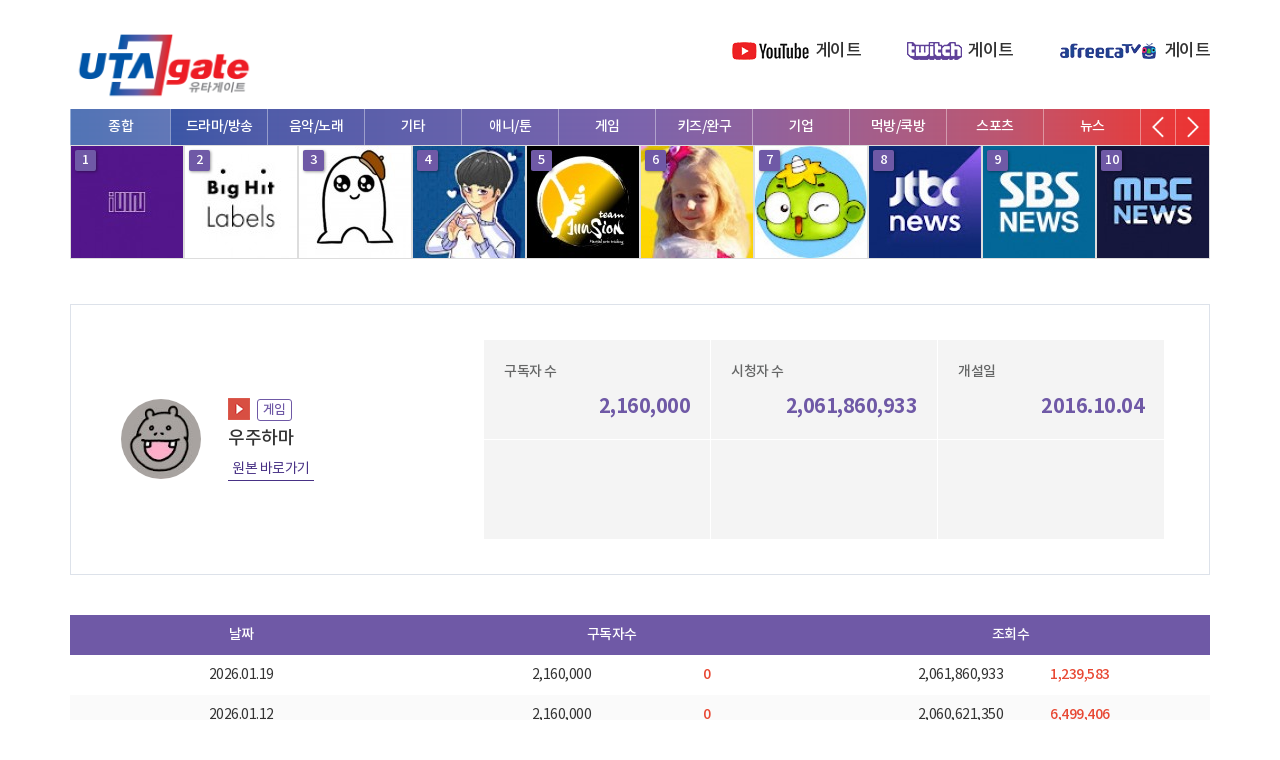

--- FILE ---
content_type: text/html; charset=UTF-8
request_url: http://www.utagate.com/channel_view.php?cid=UC2NFRq9s2neD_Ml0tPhNC2Q&npf=0
body_size: 226888
content:
<!doctype html>
<html lang="ko">
<head>
<meta charset="utf-8">
<meta http-equiv="imagetoolbar" content="no">
<meta http-equiv="X-UA-Compatible" content="IE=edge,chrome=1">
<meta name="format-detection" content="telephone=no">

<title>유타게이트</title>
<meta name="description" content="YouTube, Twitch, afreecaTV의 게이트, 채널 게이트" />
<meta name="keywords" content="YouTube, Twitch, afreecaTV" />
<meta property="og:title" content="유타게이트" />
<meta property="og:description" content="YouTube, Twitch, afreecaTV의 게이트, 채널 게이트" />
<meta property="og:site_name" content="유타게이트"/>
<meta property="og:image" content="https://cliimage.commutil.kr/utagate_www/img/logo01.png" />
	<link rel="stylesheet" href="https://cliimage.commutil.kr/utagate_www/css/slick.css?pp=021" type="text/css" />
<link rel="stylesheet" href="https://cliimage.commutil.kr/utagate_www/css/jquery.fancybox.css?pp=021" type="text/css" />





<link rel="stylesheet" href="https://cliimage.commutil.kr/utagate_www/css/common.css?pp=021" type="text/css" />
<!--[if lte IE 8]>
<script src="https://cliimage.commutil.kr/utagate_www/js/html5.js?pp=011"></script>
<![endif]-->
<script src="https://cliimage.commutil.kr/utagate_www/js/jquery-1.12.4.min.js?pp=011"></script>
<script src="https://cliimage.commutil.kr/utagate_www/js/slick.js?pp=011"></script>
<script src="https://cliimage.commutil.kr/utagate_www/js/jquery.fancybox.js?pp=011"></script>
<script src="https://cliimage.commutil.kr/utagate_www/js/ui_common.js?pp=011"></script>
<script src="https://cliimage.commutil.kr/utagate_www/js/mobile_common.js?pp=011"></script>
<script src="https://code.highcharts.com/highcharts.js"></script>
<script src="https://code.highcharts.com/highcharts-3d.js"></script>
<script src="https://code.highcharts.com/modules/exporting.js"></script>
<script src="https://code.highcharts.com/modules/export-data.js"></script>
<script src="https://code.highcharts.com/modules/accessibility.js"></script>
<script src="https://cliimage.commutil.kr/utagate_www/js/iscroll.js?pp=011"></script>
<script type="text/javascript">
$(document).ready(function(){
	if( $('.m1newd_slide').length > 0 )
	{
		$('.m1newd_dv').show();
		$('.m1newd_slide').slick({
			dots: true,
			infinite: true,
			speed: 300,
			slidesToShow:1,
			slidesToScroll: 1,
			arrows: false,
			fade: true,
			dots: false,
			autoplay:false,
			autoplaySpeed:6000
		});
		$('.m1newd_thumb>ul>li>a').click(function(){
			var idx = $(this).parent().index();
			$('.m1newd_thumb ul li a').removeClass('on');
			$(this).addClass('on');
			$('.m1newd_slide').slick('slickGoTo',idx);
		});
		$(".m1newd_slide").on('afterChange', function(event, slick){
			var idx = slick.currentSlide;
			$(".clsSmallImgC").removeClass("on");
			//console.log(slick.currentSlide);
			$(".clsSmallImgC").eq(idx).addClass("on");
		});
	}
});
</script>
<script data-ad-client="ca-pub-8921555541585930" async src="https://pagead2.googlesyndication.com/pagead/js/adsbygoogle.js"></script>
</head>

<body>
	<div class="top">
		<div class="top_in">
			<h1 style="margin-top: -9px;"><a href="http://www.utagate.com/index.php"><img src="https://cliimage.commutil.kr/utagate_www/img/logo02.png" alt="UTA GATE" width="188" /></a></h1>
			<div class="gnb">
				<ul>
					<li><a href="http://www.utagate.com/index.php" class="g01">게이트</a></li>
					<li><a href="javascript:void(0);" class="g02">게이트</a></li>
					<li><a href="javascript:void(0);" class="g03">게이트</a></li>
					<!--li><a href="/reportindex.php">리포트</a></li>
					<li><a href="#">차트</a></li>
					<li><a href="#">랭킹</a></li>
					<li><a href="#">프로필</a></li-->
				</ul>
			</div>
		</div>
	</div>
	<div class="mntop">
		<div class="mntop_inwrap">
			<div class="mntop_in">
				<div class="mntop_1d">
					<div class="mntop_1d_in">
						<div class="mntop_nv" style="height: 36px;overflow: hidden;">
							<div id="scroller">
							<ul>
								<li><a href="javascript:void(0);" class="clsTopCateNaviC TopCateNaviOn">종합</a></li><li><a href="javascript:void(0);" class="clsTopCateNaviC">드라마/방송</a></li><li><a href="javascript:void(0);" class="clsTopCateNaviC">음악/노래</a></li><li><a href="javascript:void(0);" class="clsTopCateNaviC">기타</a></li><li><a href="javascript:void(0);" class="clsTopCateNaviC">애니/툰</a></li><li><a href="javascript:void(0);" class="clsTopCateNaviC">게임</a></li><li><a href="javascript:void(0);" class="clsTopCateNaviC">키즈/완구</a></li><li><a href="javascript:void(0);" class="clsTopCateNaviC">기업</a></li><li><a href="javascript:void(0);" class="clsTopCateNaviC">먹방/쿡방</a></li><li><a href="javascript:void(0);" class="clsTopCateNaviC">스포츠</a></li><li><a href="javascript:void(0);" class="clsTopCateNaviC">뉴스</a></li><li><a href="javascript:void(0);" class="clsTopCateNaviC">V로그/소통</a></li><li><a href="javascript:void(0);" class="clsTopCateNaviC">의학/법률/정보</a></li><li><a href="javascript:void(0);" class="clsTopCateNaviC">연예인</a></li><li><a href="javascript:void(0);" class="clsTopCateNaviC">커플/연애</a></li><li><a href="javascript:void(0);" class="clsTopCateNaviC">정부/기관</a></li><li><a href="javascript:void(0);" class="clsTopCateNaviC">한류/외국인</a></li><li><a href="javascript:void(0);" class="clsTopCateNaviC">몰카/상황극</a></li><li><a href="javascript:void(0);" class="clsTopCateNaviC">동물</a></li><li><a href="javascript:void(0);" class="clsTopCateNaviC">금융/재테크</a></li><li><a href="javascript:void(0);" class="clsTopCateNaviC">댄스</a></li><li><a href="javascript:void(0);" class="clsTopCateNaviC">DIY/실험</a></li><li><a href="javascript:void(0);" class="clsTopCateNaviC">자동차</a></li><li><a href="javascript:void(0);" class="clsTopCateNaviC">영화/뮤지컬</a></li><li><a href="javascript:void(0);" class="clsTopCateNaviC">패션/뷰티</a></li><li><a href="javascript:void(0);" class="clsTopCateNaviC">ASMR</a></li><li><a href="javascript:void(0);" class="clsTopCateNaviC">e스포츠</a></li><li><a href="javascript:void(0);" class="clsTopCateNaviC">리뷰</a></li><li><a href="javascript:void(0);" class="clsTopCateNaviC">운동</a></li><li><a href="javascript:void(0);" class="clsTopCateNaviC">여행</a></li><li><a href="javascript:void(0);" class="clsTopCateNaviC">등산/낚시/캠핑/귀농</a></li>							</ul>
							</div>
						</div>
						<div class="mntop_arr">
							<a href="javascript:;" class="odv_prev"><span class="blind">이전</span></a>
							<a href="javascript:;" class="odv_next"><span class="blind">다음</span></a>
						</div>
					</div>
				</div>
				<div class="mntop_2d">
					<div class="mntop_2d_slide">
						
							<div class="mntop_2d_dv">
								<ul>
			
								<li style="width:114px;height:114px;border:0;">
									<a href="http://www.utagate.com/channel_view.php?cid=UCritGVo7pLJLUS8wEu32vow&npf=" style="width:114px;height:114px;">
										<img src="https://cgeimage.commutil.kr/phpwas/restmb_setimgmake.php?pp=006&w=112&h=112&m=1&simg=2020050101490949utagate_UCritGVo7pLJLUS8wEu32vow.jpg&nmt=49" class="img" style="width:auto;height:auto;border:1px solid #ddd;" />
										<span class="w1">1</span>
										<span class="w2"><span>5</span></span>
										<span class="w3"><span class="elip2">(G)I-DLE (여자)아이들 (Official YouTube Channel)</span></span>
										<span class="dim"></span>
									</a>
								</li>
			
								<li style="width:114px;height:114px;border:0;">
									<a href="http://www.utagate.com/channel_view.php?cid=UC3IZKseVpdzPSBaWxBxundA&npf=" style="width:114px;height:114px;">
										<img src="https://cgeimage.commutil.kr/phpwas/restmb_setimgmake.php?pp=006&w=112&h=112&m=1&simg=2020050112151054utagate_UC3IZKseVpdzPSBaWxBxundA.jpg&nmt=49" class="img" style="width:auto;height:auto;border:1px solid #ddd;" />
										<span class="w1">2</span>
										<span class="w2"><span>37</span></span>
										<span class="w3"><span class="elip2">HYBE LABELS</span></span>
										<span class="dim"></span>
									</a>
								</li>
			
								<li style="width:114px;height:114px;border:0;">
									<a href="http://www.utagate.com/channel_view.php?cid=UCdrBnBNLsN4_cH32HWbr9qg&npf=" style="width:114px;height:114px;">
										<img src="https://cgeimage.commutil.kr/phpwas/restmb_setimgmake.php?pp=006&w=112&h=112&m=1&simg=2021041718083474utagate_UCdrBnBNLsN4_cH32HWbr9qg.jpg&nmt=49" class="img" style="width:auto;height:auto;border:1px solid #ddd;" />
										<span class="w1">3</span>
										<span class="w2"><span>1</span></span>
										<span class="w3"><span class="elip2">GH'S</span></span>
										<span class="dim"></span>
									</a>
								</li>
			
								<li style="width:114px;height:114px;border:0;">
									<a href="http://www.utagate.com/channel_view.php?cid=UCZvmd8vkAM_oMC_f90vWfag&npf=" style="width:114px;height:114px;">
										<img src="https://cgeimage.commutil.kr/phpwas/restmb_setimgmake.php?pp=006&w=112&h=112&m=1&simg=2020050112160968utagate_UCZvmd8vkAM_oMC_f90vWfag.jpg&nmt=49" class="img" style="width:auto;height:auto;border:1px solid #ddd;" />
										<span class="w1">4</span>
										<span class="w2"><span>25</span></span>
										<span class="w3"><span class="elip2">Daud Kim</span></span>
										<span class="dim"></span>
									</a>
								</li>
			
								<li style="width:114px;height:114px;border:0;">
									<a href="http://www.utagate.com/channel_view.php?cid=UCtctOXlHYeQyuXSgW861nMA&npf=" style="width:114px;height:114px;">
										<img src="https://cgeimage.commutil.kr/phpwas/restmb_setimgmake.php?pp=006&w=112&h=112&m=1&simg=2021042318182953utagate_UCtctOXlHYeQyuXSgW861nMA.jpg&nmt=49" class="img" style="width:auto;height:auto;border:1px solid #ddd;" />
										<span class="w1">5</span>
										<span class="w2"><span>1</span></span>
										<span class="w3"><span class="elip2">팀일루션 TEAM1LLUSION</span></span>
										<span class="dim"></span>
									</a>
								</li>
			
								<li style="width:114px;height:114px;border:0;">
									<a href="http://www.utagate.com/channel_view.php?cid=UCKtWpU7qXe9FxBPQwU7_W4g&npf=" style="width:114px;height:114px;">
										<img src="https://cgeimage.commutil.kr/phpwas/restmb_setimgmake.php?pp=006&w=112&h=112&m=1&simg=2020050112205593utagate_UCKtWpU7qXe9FxBPQwU7_W4g.jpg&nmt=49" class="img" style="width:auto;height:auto;border:1px solid #ddd;" />
										<span class="w1">6</span>
										<span class="w2"><span>13</span></span>
										<span class="w3"><span class="elip2">Like Nastya KOR</span></span>
										<span class="dim"></span>
									</a>
								</li>
			
								<li style="width:114px;height:114px;border:0;">
									<a href="http://www.utagate.com/channel_view.php?cid=UCD_-N4vf-tsqbUxrQ4CrJIA&npf=" style="width:114px;height:114px;">
										<img src="https://cgeimage.commutil.kr/phpwas/restmb_setimgmake.php?pp=006&w=112&h=112&m=1&simg=2020050112371335utagate_UCD_-N4vf-tsqbUxrQ4CrJIA.jpg&nmt=49" class="img" style="width:auto;height:auto;border:1px solid #ddd;" />
										<span class="w1">7</span>
										<span class="w2"><span>11</span></span>
										<span class="w3"><span class="elip2">깨비키즈 [KEBIKIDS]</span></span>
										<span class="dim"></span>
									</a>
								</li>
			
								<li style="width:114px;height:114px;border:0;">
									<a href="http://www.utagate.com/channel_view.php?cid=UCsU-I-vHLiaMfV_ceaYz5rQ&npf=" style="width:114px;height:114px;">
										<img src="https://cgeimage.commutil.kr/phpwas/restmb_setimgmake.php?pp=006&w=112&h=112&m=1&simg=2020050112205915utagate_UCsU-I-vHLiaMfV_ceaYz5rQ.jpg&nmt=49" class="img" style="width:auto;height:auto;border:1px solid #ddd;" />
										<span class="w1">8</span>
										<span class="w2"><span>6</span></span>
										<span class="w3"><span class="elip2">JTBC News</span></span>
										<span class="dim"></span>
									</a>
								</li>
			
								<li style="width:114px;height:114px;border:0;">
									<a href="http://www.utagate.com/channel_view.php?cid=UCkinYTS9IHqOEwR1Sze2JTw&npf=" style="width:114px;height:114px;">
										<img src="https://cgeimage.commutil.kr/phpwas/restmb_setimgmake.php?pp=006&w=112&h=112&m=1&simg=2020050112175030utagate_UCkinYTS9IHqOEwR1Sze2JTw.jpg&nmt=49" class="img" style="width:auto;height:auto;border:1px solid #ddd;" />
										<span class="w1">9</span>
										<span class="w2"><span>6</span></span>
										<span class="w3"><span class="elip2">SBS 뉴스</span></span>
										<span class="dim"></span>
									</a>
								</li>
			
								<li style="width:114px;height:114px;border:0;">
									<a href="http://www.utagate.com/channel_view.php?cid=UCF4Wxdo3inmxP-Y59wXDsFw&npf=" style="width:114px;height:114px;">
										<img src="https://cgeimage.commutil.kr/phpwas/restmb_setimgmake.php?pp=006&w=112&h=112&m=1&simg=2020050112175518utagate_UCF4Wxdo3inmxP-Y59wXDsFw.jpg&nmt=49" class="img" style="width:auto;height:auto;border:1px solid #ddd;" />
										<span class="w1">10</span>
										<span class="w2"><span>6</span></span>
										<span class="w3"><span class="elip2">MBCNEWS</span></span>
										<span class="dim"></span>
									</a>
								</li>
			
							</ul>
						</div>
		
							<div class="mntop_2d_dv" style="display:none;">
								<ul>
			
								<li style="width:114px;height:114px;border:0;">
									<a href="http://www.utagate.com/channel_view.php?cid=UCsU-I-vHLiaMfV_ceaYz5rQ&npf=" style="width:114px;height:114px;">
										<img src="https://cgeimage.commutil.kr/phpwas/restmb_setimgmake.php?pp=006&w=112&h=112&m=1&simg=2020050112205915utagate_UCsU-I-vHLiaMfV_ceaYz5rQ.jpg&nmt=49" class="img" style="width:auto;height:auto;border:1px solid #ddd;" />
										<span class="w1">1</span>
										<span class="w2"><span>6</span></span>
										<span class="w3"><span class="elip2">JTBC News</span></span>
										<span class="dim"></span>
									</a>
								</li>
			
								<li style="width:114px;height:114px;border:0;">
									<a href="http://www.utagate.com/channel_view.php?cid=UCkinYTS9IHqOEwR1Sze2JTw&npf=" style="width:114px;height:114px;">
										<img src="https://cgeimage.commutil.kr/phpwas/restmb_setimgmake.php?pp=006&w=112&h=112&m=1&simg=2020050112175030utagate_UCkinYTS9IHqOEwR1Sze2JTw.jpg&nmt=49" class="img" style="width:auto;height:auto;border:1px solid #ddd;" />
										<span class="w1">2</span>
										<span class="w2"><span>6</span></span>
										<span class="w3"><span class="elip2">SBS 뉴스</span></span>
										<span class="dim"></span>
									</a>
								</li>
			
								<li style="width:114px;height:114px;border:0;">
									<a href="http://www.utagate.com/channel_view.php?cid=UCF4Wxdo3inmxP-Y59wXDsFw&npf=" style="width:114px;height:114px;">
										<img src="https://cgeimage.commutil.kr/phpwas/restmb_setimgmake.php?pp=006&w=112&h=112&m=1&simg=2020050112175518utagate_UCF4Wxdo3inmxP-Y59wXDsFw.jpg&nmt=49" class="img" style="width:auto;height:auto;border:1px solid #ddd;" />
										<span class="w1">3</span>
										<span class="w2"><span>6</span></span>
										<span class="w3"><span class="elip2">MBCNEWS</span></span>
										<span class="dim"></span>
									</a>
								</li>
			
								<li style="width:114px;height:114px;border:0;">
									<a href="http://www.utagate.com/channel_view.php?cid=UCsRIHt5FkbGc6cQtCxt-ufA&npf=" style="width:114px;height:114px;">
										<img src="https://cgeimage.commutil.kr/phpwas/restmb_setimgmake.php?pp=006&w=112&h=112&m=1&simg=2020050112150725utagate_UCsRIHt5FkbGc6cQtCxt-ufA.jpg&nmt=49" class="img" style="width:auto;height:auto;border:1px solid #ddd;" />
										<span class="w1">4</span>
										<span class="w2"><span>6</span></span>
										<span class="w3"><span class="elip2">tvN D ENT</span></span>
										<span class="dim"></span>
									</a>
								</li>
			
								<li style="width:114px;height:114px;border:0;">
									<a href="http://www.utagate.com/channel_view.php?cid=UC9_093tAK3bXyZfT84efbvg&npf=" style="width:114px;height:114px;">
										<img src="https://cgeimage.commutil.kr/phpwas/restmb_setimgmake.php?pp=006&w=112&h=112&m=1&simg=202010161250157utagate_UC9_093tAK3bXyZfT84efbvg.jpg&nmt=49" class="img" style="width:auto;height:auto;border:1px solid #ddd;" />
										<span class="w1">5</span>
										<span class="w2"><span>6</span></span>
										<span class="w3"><span class="elip2">esports KBS</span></span>
										<span class="dim"></span>
									</a>
								</li>
			
								<li style="width:114px;height:114px;border:0;">
									<a href="http://www.utagate.com/channel_view.php?cid=UCWYzc_p0GgfCepIWDHGFmEg&npf=" style="width:114px;height:114px;">
										<img src="https://cgeimage.commutil.kr/phpwas/restmb_setimgmake.php?pp=006&w=112&h=112&m=1&simg=2020053112041248utagate_UCWYzc_p0GgfCepIWDHGFmEg.jpg&nmt=49" class="img" style="width:auto;height:auto;border:1px solid #ddd;" />
										<span class="w1">6</span>
										<span class="w2"><span>6</span></span>
										<span class="w3"><span class="elip2">디글 :Diggle</span></span>
										<span class="dim"></span>
									</a>
								</li>
			
								<li style="width:114px;height:114px;border:0;">
									<a href="http://www.utagate.com/channel_view.php?cid=UChlgI3UHCOnwUGzWzbJ3H5w&npf=" style="width:114px;height:114px;">
										<img src="https://cgeimage.commutil.kr/phpwas/restmb_setimgmake.php?pp=006&w=112&h=112&m=1&simg=2020050112155064utagate_UChlgI3UHCOnwUGzWzbJ3H5w.jpg&nmt=49" class="img" style="width:auto;height:auto;border:1px solid #ddd;" />
										<span class="w1">7</span>
										<span class="w2"><span>6</span></span>
										<span class="w3"><span class="elip2">YTN news</span></span>
										<span class="dim"></span>
									</a>
								</li>
			
								<li style="width:114px;height:114px;border:0;">
									<a href="http://www.utagate.com/channel_view.php?cid=UCepUWUpH45hRTi-QePdq1Bg&npf=" style="width:114px;height:114px;">
										<img src="https://cgeimage.commutil.kr/phpwas/restmb_setimgmake.php?pp=006&w=112&h=112&m=1&simg=2020050112152715utagate_UCepUWUpH45hRTi-QePdq1Bg.jpg&nmt=49" class="img" style="width:auto;height:auto;border:1px solid #ddd;" />
										<span class="w1">8</span>
										<span class="w2"><span>6</span></span>
										<span class="w3"><span class="elip2">Mnet Official</span></span>
										<span class="dim"></span>
									</a>
								</li>
			
								<li style="width:114px;height:114px;border:0;">
									<a href="http://www.utagate.com/channel_view.php?cid=UCRMA_Nb5VF-YoWApSVeXPVA&npf=" style="width:114px;height:114px;">
										<img src="https://cgeimage.commutil.kr/phpwas/restmb_setimgmake.php?pp=006&w=112&h=112&m=1&simg=2020050101402896utagate_UCRMA_Nb5VF-YoWApSVeXPVA.jpg&nmt=49" class="img" style="width:auto;height:auto;border:1px solid #ddd;" />
										<span class="w1">9</span>
										<span class="w2"><span>6</span></span>
										<span class="w3"><span class="elip2">디글 클래식 :Diggle Classic</span></span>
										<span class="dim"></span>
									</a>
								</li>
			
								<li style="width:114px;height:114px;border:0;">
									<a href="http://www.utagate.com/channel_view.php?cid=UC9w-h_ciMmX64TcLRcb1xPg&npf=" style="width:114px;height:114px;">
										<img src="https://cgeimage.commutil.kr/phpwas/restmb_setimgmake.php?pp=006&w=112&h=112&m=1&simg=2020050112153344utagate_UC9w-h_ciMmX64TcLRcb1xPg.jpg&nmt=49" class="img" style="width:auto;height:auto;border:1px solid #ddd;" />
										<span class="w1">10</span>
										<span class="w2"><span>6</span></span>
										<span class="w3"><span class="elip2">tvN DRAMA</span></span>
										<span class="dim"></span>
									</a>
								</li>
			
							</ul>
						</div>
		
							<div class="mntop_2d_dv" style="display:none;">
								<ul>
			
								<li style="width:114px;height:114px;border:0;">
									<a href="http://www.utagate.com/channel_view.php?cid=UCritGVo7pLJLUS8wEu32vow&npf=" style="width:114px;height:114px;">
										<img src="https://cgeimage.commutil.kr/phpwas/restmb_setimgmake.php?pp=006&w=112&h=112&m=1&simg=2020050101490949utagate_UCritGVo7pLJLUS8wEu32vow.jpg&nmt=49" class="img" style="width:auto;height:auto;border:1px solid #ddd;" />
										<span class="w1">1</span>
										<span class="w2"><span>5</span></span>
										<span class="w3"><span class="elip2">(G)I-DLE (여자)아이들 (Official YouTube Channel)</span></span>
										<span class="dim"></span>
									</a>
								</li>
			
								<li style="width:114px;height:114px;border:0;">
									<a href="http://www.utagate.com/channel_view.php?cid=UCgB7A457ULlgm5c3948vr-w&npf=" style="width:114px;height:114px;">
										<img src="https://cgeimage.commutil.kr/phpwas/restmb_setimgmake.php?pp=006&w=112&h=112&m=1&simg=2020050101442842utagate_UCgB7A457ULlgm5c3948vr-w.jpg&nmt=49" class="img" style="width:auto;height:auto;border:1px solid #ddd;" />
										<span class="w1">2</span>
										<span class="w2"><span>5</span></span>
										<span class="w3"><span class="elip2">BTOB 비투비 (Official YouTube Channel)</span></span>
										<span class="dim"></span>
									</a>
								</li>
			
								<li style="width:114px;height:114px;border:0;">
									<a href="http://www.utagate.com/channel_view.php?cid=UCYoNPLKd1kXh4v3bvIx1pTA&npf=" style="width:114px;height:114px;">
										<img src="https://cgeimage.commutil.kr/phpwas/restmb_setimgmake.php?pp=006&w=112&h=112&m=1&simg=2020121118095826utagate_UCYoNPLKd1kXh4v3bvIx1pTA.jpg&nmt=49" class="img" style="width:auto;height:auto;border:1px solid #ddd;" />
										<span class="w1">3</span>
										<span class="w2"><span>5</span></span>
										<span class="w3"><span class="elip2">Yerin Baek</span></span>
										<span class="dim"></span>
									</a>
								</li>
			
								<li style="width:114px;height:114px;border:0;">
									<a href="http://www.utagate.com/channel_view.php?cid=UCn9sWzxAa7HXCNw_7xAfE_Q&npf=" style="width:114px;height:114px;">
										<img src="https://cgeimage.commutil.kr/phpwas/restmb_setimgmake.php?pp=006&w=112&h=112&m=1&simg=2020052714205048utagate_UCn9sWzxAa7HXCNw_7xAfE_Q.jpg&nmt=49" class="img" style="width:auto;height:auto;border:1px solid #ddd;" />
										<span class="w1">4</span>
										<span class="w2"><span>5</span></span>
										<span class="w3"><span class="elip2">officialroykim</span></span>
										<span class="dim"></span>
									</a>
								</li>
			
								<li style="width:114px;height:114px;border:0;">
									<a href="http://www.utagate.com/channel_view.php?cid=UCFHP2lLTQmgVtBiFQlzYauQ&npf=" style="width:114px;height:114px;">
										<img src="https://cgeimage.commutil.kr/phpwas/restmb_setimgmake.php?pp=006&w=112&h=112&m=1&simg=2021030812094114utagate_UCFHP2lLTQmgVtBiFQlzYauQ.jpg&nmt=49" class="img" style="width:auto;height:auto;border:1px solid #ddd;" />
										<span class="w1">5</span>
										<span class="w2"><span>5</span></span>
										<span class="w3"><span class="elip2">Official MAKTUB</span></span>
										<span class="dim"></span>
									</a>
								</li>
			
								<li style="width:114px;height:114px;border:0;">
									<a href="http://www.utagate.com/channel_view.php?cid=UCweOkPb1wVVH0Q0Tlj4a5Pw&npf=" style="width:114px;height:114px;">
										<img src="https://cgeimage.commutil.kr/phpwas/restmb_setimgmake.php?pp=006&w=112&h=112&m=1&simg=2020050112153676utagate_UCweOkPb1wVVH0Q0Tlj4a5Pw.jpg&nmt=49" class="img" style="width:auto;height:auto;border:1px solid #ddd;" />
										<span class="w1">6</span>
										<span class="w2"><span>5</span></span>
										<span class="w3"><span class="elip2">1theK (원더케이)</span></span>
										<span class="dim"></span>
									</a>
								</li>
			
								<li style="width:114px;height:114px;border:0;">
									<a href="http://www.utagate.com/channel_view.php?cid=UCeLPm9yH_a_QH8n6445G-Ow&npf=" style="width:114px;height:114px;">
										<img src="https://cgeimage.commutil.kr/phpwas/restmb_setimgmake.php?pp=006&w=112&h=112&m=1&simg=2020050112155328utagate_UCeLPm9yH_a_QH8n6445G-Ow.jpg&nmt=49" class="img" style="width:auto;height:auto;border:1px solid #ddd;" />
										<span class="w1">7</span>
										<span class="w2"><span>5</span></span>
										<span class="w3"><span class="elip2">KBS Kpop</span></span>
										<span class="dim"></span>
									</a>
								</li>
			
								<li style="width:114px;height:114px;border:0;">
									<a href="http://www.utagate.com/channel_view.php?cid=UCmth4hMyizG-_W9jidBqs_A&npf=" style="width:114px;height:114px;">
										<img src="https://cgeimage.commutil.kr/phpwas/restmb_setimgmake.php?pp=006&w=112&h=112&m=1&simg=2020050101503061utagate_UCmth4hMyizG-_W9jidBqs_A.jpg&nmt=49" class="img" style="width:auto;height:auto;border:1px solid #ddd;" />
										<span class="w1">8</span>
										<span class="w2"><span>5</span></span>
										<span class="w3"><span class="elip2">Jaeguchi</span></span>
										<span class="dim"></span>
									</a>
								</li>
			
								<li style="width:114px;height:114px;border:0;">
									<a href="http://www.utagate.com/channel_view.php?cid=UCw-HcGlT9V7ErYfoAPvem4A&npf=" style="width:114px;height:114px;">
										<img src="https://cgeimage.commutil.kr/phpwas/restmb_setimgmake.php?pp=006&w=112&h=112&m=1&simg=2020050112165431utagate_UCw-HcGlT9V7ErYfoAPvem4A.jpg&nmt=49" class="img" style="width:auto;height:auto;border:1px solid #ddd;" />
										<span class="w1">9</span>
										<span class="w2"><span>5</span></span>
										<span class="w3"><span class="elip2">GIRL'S DAY</span></span>
										<span class="dim"></span>
									</a>
								</li>
			
								<li style="width:114px;height:114px;border:0;">
									<a href="http://www.utagate.com/channel_view.php?cid=UCpBlDSUyOpP1WqWVJxZpGLg&npf=" style="width:114px;height:114px;">
										<img src="https://cgeimage.commutil.kr/phpwas/restmb_setimgmake.php?pp=006&w=112&h=112&m=1&simg=2020120712095684utagate_UCpBlDSUyOpP1WqWVJxZpGLg.jpg&nmt=49" class="img" style="width:auto;height:auto;border:1px solid #ddd;" />
										<span class="w1">10</span>
										<span class="w2"><span>5</span></span>
										<span class="w3"><span class="elip2">Melon 멜론</span></span>
										<span class="dim"></span>
									</a>
								</li>
			
							</ul>
						</div>
		
							<div class="mntop_2d_dv" style="display:none;">
								<ul>
			
								<li style="width:114px;height:114px;border:0;">
									<a href="http://www.utagate.com/channel_view.php?cid=UCdrBnBNLsN4_cH32HWbr9qg&npf=" style="width:114px;height:114px;">
										<img src="https://cgeimage.commutil.kr/phpwas/restmb_setimgmake.php?pp=006&w=112&h=112&m=1&simg=2021041718083474utagate_UCdrBnBNLsN4_cH32HWbr9qg.jpg&nmt=49" class="img" style="width:auto;height:auto;border:1px solid #ddd;" />
										<span class="w1">1</span>
										<span class="w2"><span>1</span></span>
										<span class="w3"><span class="elip2">GH'S</span></span>
										<span class="dim"></span>
									</a>
								</li>
			
								<li style="width:114px;height:114px;border:0;">
									<a href="http://www.utagate.com/channel_view.php?cid=UCtctOXlHYeQyuXSgW861nMA&npf=" style="width:114px;height:114px;">
										<img src="https://cgeimage.commutil.kr/phpwas/restmb_setimgmake.php?pp=006&w=112&h=112&m=1&simg=2021042318182953utagate_UCtctOXlHYeQyuXSgW861nMA.jpg&nmt=49" class="img" style="width:auto;height:auto;border:1px solid #ddd;" />
										<span class="w1">2</span>
										<span class="w2"><span>1</span></span>
										<span class="w3"><span class="elip2">팀일루션 TEAM1LLUSION</span></span>
										<span class="dim"></span>
									</a>
								</li>
			
								<li style="width:114px;height:114px;border:0;">
									<a href="http://www.utagate.com/channel_view.php?cid=UCychocGDj9_U2SydLizlfug&npf=" style="width:114px;height:114px;">
										<img src="https://cgeimage.commutil.kr/phpwas/restmb_setimgmake.php?pp=006&w=112&h=112&m=1&simg=2021062600175456utagate_UCychocGDj9_U2SydLizlfug.jpg&nmt=49" class="img" style="width:auto;height:auto;border:1px solid #ddd;" />
										<span class="w1">3</span>
										<span class="w2"><span>1</span></span>
										<span class="w3"><span class="elip2">진영민</span></span>
										<span class="dim"></span>
									</a>
								</li>
			
								<li style="width:114px;height:114px;border:0;">
									<a href="http://www.utagate.com/channel_view.php?cid=UCPhHBEtG6dVZ5fJKoNArcJw&npf=" style="width:114px;height:114px;">
										<img src="https://cgeimage.commutil.kr/phpwas/restmb_setimgmake.php?pp=006&w=112&h=112&m=1&simg=2021062600175079utagate_UCPhHBEtG6dVZ5fJKoNArcJw.jpg&nmt=49" class="img" style="width:auto;height:auto;border:1px solid #ddd;" />
										<span class="w1">4</span>
										<span class="w2"><span>1</span></span>
										<span class="w3"><span class="elip2">승비니 Seungbini</span></span>
										<span class="dim"></span>
									</a>
								</li>
			
								<li style="width:114px;height:114px;border:0;">
									<a href="http://www.utagate.com/channel_view.php?cid=UCqNN-bsgFwU_z48G6feaY8w&npf=" style="width:114px;height:114px;">
										<img src="https://cgeimage.commutil.kr/phpwas/restmb_setimgmake.php?pp=006&w=112&h=112&m=1&simg=2021050512083460utagate_UCqNN-bsgFwU_z48G6feaY8w.jpg&nmt=49" class="img" style="width:auto;height:auto;border:1px solid #ddd;" />
										<span class="w1">5</span>
										<span class="w2"><span>1</span></span>
										<span class="w3"><span class="elip2">강예찬</span></span>
										<span class="dim"></span>
									</a>
								</li>
			
								<li style="width:114px;height:114px;border:0;">
									<a href="http://www.utagate.com/channel_view.php?cid=UCMtFAi84ehTSYSE9XoHefig&npf=" style="width:114px;height:114px;">
										<img src="https://cgeimage.commutil.kr/phpwas/restmb_setimgmake.php?pp=006&w=112&h=112&m=1&simg=2021052700184441utagate_UCMtFAi84ehTSYSE9XoHefig.jpg&nmt=49" class="img" style="width:auto;height:auto;border:1px solid #ddd;" />
										<span class="w1">6</span>
										<span class="w2"><span>1</span></span>
										<span class="w3"><span class="elip2">The Late Show with Stephen Colbert</span></span>
										<span class="dim"></span>
									</a>
								</li>
			
								<li style="width:114px;height:114px;border:0;">
									<a href="http://www.utagate.com/channel_view.php?cid=UC1HHeTLXHMM5FiEyQpS1toA&npf=" style="width:114px;height:114px;">
										<img src="https://cgeimage.commutil.kr/phpwas/restmb_setimgmake.php?pp=006&w=112&h=112&m=1&simg=2021020912194878utagate_UC1HHeTLXHMM5FiEyQpS1toA.jpg&nmt=49" class="img" style="width:auto;height:auto;border:1px solid #ddd;" />
										<span class="w1">7</span>
										<span class="w2"><span>1</span></span>
										<span class="w3"><span class="elip2">hello82</span></span>
										<span class="dim"></span>
									</a>
								</li>
			
								<li style="width:114px;height:114px;border:0;">
									<a href="http://www.utagate.com/channel_view.php?cid=UCD2YO_A_PVMgMDN9jpRrpVA&npf=" style="width:114px;height:114px;">
										<img src="https://cgeimage.commutil.kr/phpwas/restmb_setimgmake.php?pp=006&w=112&h=112&m=1&simg=2021060100081192utagate_UCD2YO_A_PVMgMDN9jpRrpVA.jpg&nmt=49" class="img" style="width:auto;height:auto;border:1px solid #ddd;" />
										<span class="w1">8</span>
										<span class="w2"><span>1</span></span>
										<span class="w3"><span class="elip2">랄로</span></span>
										<span class="dim"></span>
									</a>
								</li>
			
								<li style="width:114px;height:114px;border:0;">
									<a href="http://www.utagate.com/channel_view.php?cid=UCmSQ47G2NHhcjRAm9Px6R3g&npf=" style="width:114px;height:114px;">
										<img src="https://cgeimage.commutil.kr/phpwas/restmb_setimgmake.php?pp=006&w=112&h=112&m=1&simg=2021011412195683utagate_UCmSQ47G2NHhcjRAm9Px6R3g.jpg&nmt=49" class="img" style="width:auto;height:auto;border:1px solid #ddd;" />
										<span class="w1">9</span>
										<span class="w2"><span>1</span></span>
										<span class="w3"><span class="elip2">The Kelly Clarkson Show</span></span>
										<span class="dim"></span>
									</a>
								</li>
			
								<li style="width:114px;height:114px;border:0;">
									<a href="http://www.utagate.com/channel_view.php?cid=UCXTQWsvCnuKxqnbBFMYhrSA&npf=" style="width:114px;height:114px;">
										<img src="https://cgeimage.commutil.kr/phpwas/restmb_setimgmake.php?pp=006&w=112&h=112&m=1&simg=2021011300095120utagate_UCXTQWsvCnuKxqnbBFMYhrSA.jpg&nmt=49" class="img" style="width:auto;height:auto;border:1px solid #ddd;" />
										<span class="w1">10</span>
										<span class="w2"><span>1</span></span>
										<span class="w3"><span class="elip2">별놈들</span></span>
										<span class="dim"></span>
									</a>
								</li>
			
							</ul>
						</div>
		
							<div class="mntop_2d_dv" style="display:none;">
								<ul>
			
								<li style="width:114px;height:114px;border:0;">
									<a href="http://www.utagate.com/channel_view.php?cid=UCD_-N4vf-tsqbUxrQ4CrJIA&npf=" style="width:114px;height:114px;">
										<img src="https://cgeimage.commutil.kr/phpwas/restmb_setimgmake.php?pp=006&w=112&h=112&m=1&simg=2020050112371335utagate_UCD_-N4vf-tsqbUxrQ4CrJIA.jpg&nmt=49" class="img" style="width:auto;height:auto;border:1px solid #ddd;" />
										<span class="w1">1</span>
										<span class="w2"><span>11</span></span>
										<span class="w3"><span class="elip2">깨비키즈 [KEBIKIDS]</span></span>
										<span class="dim"></span>
									</a>
								</li>
			
								<li style="width:114px;height:114px;border:0;">
									<a href="http://www.utagate.com/channel_view.php?cid=UCqXwKu6dKobXEQFhdKtiJLQ&npf=" style="width:114px;height:114px;">
										<img src="https://cgeimage.commutil.kr/phpwas/restmb_setimgmake.php?pp=006&w=112&h=112&m=1&simg=2020050112151158utagate_UCqXwKu6dKobXEQFhdKtiJLQ.jpg&nmt=49" class="img" style="width:auto;height:auto;border:1px solid #ddd;" />
										<span class="w1">2</span>
										<span class="w2"><span>11</span></span>
										<span class="w3"><span class="elip2">핑크퐁 (인기 동요・동화)</span></span>
										<span class="dim"></span>
									</a>
								</li>
			
								<li style="width:114px;height:114px;border:0;">
									<a href="http://www.utagate.com/channel_view.php?cid=UC4qWDBnr9u2Ko7OGmELwv0A&npf=" style="width:114px;height:114px;">
										<img src="https://cgeimage.commutil.kr/phpwas/restmb_setimgmake.php?pp=006&w=112&h=112&m=1&simg=2020050112165774utagate_UC4qWDBnr9u2Ko7OGmELwv0A.jpg&nmt=49" class="img" style="width:auto;height:auto;border:1px solid #ddd;" />
										<span class="w1">3</span>
										<span class="w2"><span>11</span></span>
										<span class="w3"><span class="elip2">WildBrain 한국어</span></span>
										<span class="dim"></span>
									</a>
								</li>
			
								<li style="width:114px;height:114px;border:0;">
									<a href="http://www.utagate.com/channel_view.php?cid=UCz2KbgTUwirkfmHDT44009w&npf=" style="width:114px;height:114px;">
										<img src="https://cgeimage.commutil.kr/phpwas/restmb_setimgmake.php?pp=006&w=112&h=112&m=1&simg=202104091818378utagate_UCz2KbgTUwirkfmHDT44009w.jpg&nmt=49" class="img" style="width:auto;height:auto;border:1px solid #ddd;" />
										<span class="w1">4</span>
										<span class="w2"><span>11</span></span>
										<span class="w3"><span class="elip2">체리툰</span></span>
										<span class="dim"></span>
									</a>
								</li>
			
								<li style="width:114px;height:114px;border:0;">
									<a href="http://www.utagate.com/channel_view.php?cid=UCx_dzPI6efSohgtOkAG43-A&npf=" style="width:114px;height:114px;">
										<img src="https://cgeimage.commutil.kr/phpwas/restmb_setimgmake.php?pp=006&w=112&h=112&m=1&simg=2020050112210090utagate_UCx_dzPI6efSohgtOkAG43-A.jpg&nmt=49" class="img" style="width:auto;height:auto;border:1px solid #ddd;" />
										<span class="w1">5</span>
										<span class="w2"><span>11</span></span>
										<span class="w3"><span class="elip2">EBS 키즈</span></span>
										<span class="dim"></span>
									</a>
								</li>
			
								<li style="width:114px;height:114px;border:0;">
									<a href="http://www.utagate.com/channel_view.php?cid=UCPDp0wLWyDx6XVYWRIjI2Kw&npf=" style="width:114px;height:114px;">
										<img src="https://cgeimage.commutil.kr/phpwas/restmb_setimgmake.php?pp=006&w=112&h=112&m=1&simg=2020050112163696utagate_UCPDp0wLWyDx6XVYWRIjI2Kw.jpg&nmt=49" class="img" style="width:auto;height:auto;border:1px solid #ddd;" />
										<span class="w1">6</span>
										<span class="w2"><span>11</span></span>
										<span class="w3"><span class="elip2">마샤와 곰</span></span>
										<span class="dim"></span>
									</a>
								</li>
			
								<li style="width:114px;height:114px;border:0;">
									<a href="http://www.utagate.com/channel_view.php?cid=UCKNdfTZCJuOQfWN5Pe5UAAQ&npf=" style="width:114px;height:114px;">
										<img src="https://cgeimage.commutil.kr/phpwas/restmb_setimgmake.php?pp=006&w=112&h=112&m=1&simg=2020050112164880utagate_UCKNdfTZCJuOQfWN5Pe5UAAQ.jpg&nmt=49" class="img" style="width:auto;height:auto;border:1px solid #ddd;" />
										<span class="w1">7</span>
										<span class="w2"><span>11</span></span>
										<span class="w3"><span class="elip2">빨강도깨비</span></span>
										<span class="dim"></span>
									</a>
								</li>
			
								<li style="width:114px;height:114px;border:0;">
									<a href="http://www.utagate.com/channel_view.php?cid=UCszFjh7CEfwDb7UUGb4RzCQ&npf=" style="width:114px;height:114px;">
										<img src="https://cgeimage.commutil.kr/phpwas/restmb_setimgmake.php?pp=006&w=112&h=112&m=1&simg=2020050112171310utagate_UCszFjh7CEfwDb7UUGb4RzCQ.jpg&nmt=49" class="img" style="width:auto;height:auto;border:1px solid #ddd;" />
										<span class="w1">8</span>
										<span class="w2"><span>11</span></span>
										<span class="w3"><span class="elip2">짤툰</span></span>
										<span class="dim"></span>
									</a>
								</li>
			
								<li style="width:114px;height:114px;border:0;">
									<a href="http://www.utagate.com/channel_view.php?cid=UCaaZFxjlHI3T_I-uFbldIGA&npf=" style="width:114px;height:114px;">
										<img src="https://cgeimage.commutil.kr/phpwas/restmb_setimgmake.php?pp=006&w=112&h=112&m=1&simg=2020082812104579utagate_UCaaZFxjlHI3T_I-uFbldIGA.jpg&nmt=49" class="img" style="width:auto;height:auto;border:1px solid #ddd;" />
										<span class="w1">9</span>
										<span class="w2"><span>11</span></span>
										<span class="w3"><span class="elip2">소맥거핀</span></span>
										<span class="dim"></span>
									</a>
								</li>
			
								<li style="width:114px;height:114px;border:0;">
									<a href="http://www.utagate.com/channel_view.php?cid=UCs0P4GrXEumyYn-d8ASrGlA&npf=" style="width:114px;height:114px;">
										<img src="https://cgeimage.commutil.kr/phpwas/restmb_setimgmake.php?pp=006&w=112&h=112&m=1&simg=2021022718091473utagate_UCs0P4GrXEumyYn-d8ASrGlA.jpg&nmt=49" class="img" style="width:auto;height:auto;border:1px solid #ddd;" />
										<span class="w1">10</span>
										<span class="w2"><span>11</span></span>
										<span class="w3"><span class="elip2">고누리</span></span>
										<span class="dim"></span>
									</a>
								</li>
			
							</ul>
						</div>
		
							<div class="mntop_2d_dv" style="display:none;">
								<ul>
			
								<li style="width:114px;height:114px;border:0;">
									<a href="http://www.utagate.com/channel_view.php?cid=UCUj6rrhMTR9pipbAWBAMvUQ&npf=" style="width:114px;height:114px;">
										<img src="https://cgeimage.commutil.kr/phpwas/restmb_setimgmake.php?pp=006&w=112&h=112&m=1&simg=202005011218407utagate_UCUj6rrhMTR9pipbAWBAMvUQ.jpg&nmt=49" class="img" style="width:auto;height:auto;border:1px solid #ddd;" />
										<span class="w1">1</span>
										<span class="w2"><span>2</span></span>
										<span class="w3"><span class="elip2">침착맨</span></span>
										<span class="dim"></span>
									</a>
								</li>
			
								<li style="width:114px;height:114px;border:0;">
									<a href="http://www.utagate.com/channel_view.php?cid=UCN5oT4zGJX-_H6pE5isAEeg&npf=" style="width:114px;height:114px;">
										<img src="https://cgeimage.commutil.kr/phpwas/restmb_setimgmake.php?pp=006&w=112&h=112&m=1&simg=2020050112181875utagate_UCN5oT4zGJX-_H6pE5isAEeg.jpg&nmt=49" class="img" style="width:auto;height:auto;border:1px solid #ddd;" />
										<span class="w1">2</span>
										<span class="w2"><span>2</span></span>
										<span class="w3"><span class="elip2">군림보</span></span>
										<span class="dim"></span>
									</a>
								</li>
			
								<li style="width:114px;height:114px;border:0;">
									<a href="http://www.utagate.com/channel_view.php?cid=UCNzcxCN_Hh_lu5RCSFXKgGQ&npf=" style="width:114px;height:114px;">
										<img src="https://cgeimage.commutil.kr/phpwas/restmb_setimgmake.php?pp=006&w=112&h=112&m=1&simg=2020050112365023utagate_UCNzcxCN_Hh_lu5RCSFXKgGQ.jpg&nmt=49" class="img" style="width:auto;height:auto;border:1px solid #ddd;" />
										<span class="w1">3</span>
										<span class="w2"><span>2</span></span>
										<span class="w3"><span class="elip2">악동 김블루</span></span>
										<span class="dim"></span>
									</a>
								</li>
			
								<li style="width:114px;height:114px;border:0;">
									<a href="http://www.utagate.com/channel_view.php?cid=UCu9BCtGIEr73LXZsKmoujKw&npf=" style="width:114px;height:114px;">
										<img src="https://cgeimage.commutil.kr/phpwas/restmb_setimgmake.php?pp=006&w=112&h=112&m=1&simg=2020050112162422utagate_UCu9BCtGIEr73LXZsKmoujKw.jpg&nmt=49" class="img" style="width:auto;height:auto;border:1px solid #ddd;" />
										<span class="w1">4</span>
										<span class="w2"><span>2</span></span>
										<span class="w3"><span class="elip2">보겸 BK</span></span>
										<span class="dim"></span>
									</a>
								</li>
			
								<li style="width:114px;height:114px;border:0;">
									<a href="http://www.utagate.com/channel_view.php?cid=UCOTJtP0Z9DjpPU43B5m1V6A&npf=" style="width:114px;height:114px;">
										<img src="https://cgeimage.commutil.kr/phpwas/restmb_setimgmake.php?pp=006&w=112&h=112&m=1&simg=202109161457292290d01e022ea621850179235_0.jpg&nmt=49" class="img" style="width:auto;height:auto;border:1px solid #ddd;" />
										<span class="w1">5</span>
										<span class="w2"><span>2</span></span>
										<span class="w3"><span class="elip2">ALTUBE] 김성현TV</span></span>
										<span class="dim"></span>
									</a>
								</li>
			
								<li style="width:114px;height:114px;border:0;">
									<a href="http://www.utagate.com/channel_view.php?cid=UC8CIM3d3zDYMk-3T5aAz0yw&npf=" style="width:114px;height:114px;">
										<img src="https://cgeimage.commutil.kr/phpwas/restmb_setimgmake.php?pp=006&w=112&h=112&m=1&simg=202005011218201utagate_UC8CIM3d3zDYMk-3T5aAz0yw.jpg&nmt=49" class="img" style="width:auto;height:auto;border:1px solid #ddd;" />
										<span class="w1">6</span>
										<span class="w2"><span>2</span></span>
										<span class="w3"><span class="elip2">혜안</span></span>
										<span class="dim"></span>
									</a>
								</li>
			
								<li style="width:114px;height:114px;border:0;">
									<a href="http://www.utagate.com/channel_view.php?cid=UCg7rkxrTnIhiHEpXY1ec9NA&npf=" style="width:114px;height:114px;">
										<img src="https://cgeimage.commutil.kr/phpwas/restmb_setimgmake.php?pp=006&w=112&h=112&m=1&simg=2020050112162430utagate_UCg7rkxrTnIhiHEpXY1ec9NA.jpg&nmt=49" class="img" style="width:auto;height:auto;border:1px solid #ddd;" />
										<span class="w1">7</span>
										<span class="w2"><span>2</span></span>
										<span class="w3"><span class="elip2">잠뜰 TV</span></span>
										<span class="dim"></span>
									</a>
								</li>
			
								<li style="width:114px;height:114px;border:0;">
									<a href="http://www.utagate.com/channel_view.php?cid=UCnQRkIhRmXrxGrK4-8n-lVw&npf=" style="width:114px;height:114px;">
										<img src="https://cgeimage.commutil.kr/phpwas/restmb_setimgmake.php?pp=006&w=112&h=112&m=1&simg=2020050112191987utagate_UCnQRkIhRmXrxGrK4-8n-lVw.jpg&nmt=49" class="img" style="width:auto;height:auto;border:1px solid #ddd;" />
										<span class="w1">8</span>
										<span class="w2"><span>2</span></span>
										<span class="w3"><span class="elip2">똘킹</span></span>
										<span class="dim"></span>
									</a>
								</li>
			
								<li style="width:114px;height:114px;border:0;">
									<a href="http://www.utagate.com/channel_view.php?cid=UC-okJdotaXPlzivRzHFqzuA&npf=" style="width:114px;height:114px;">
										<img src="https://cgeimage.commutil.kr/phpwas/restmb_setimgmake.php?pp=006&w=112&h=112&m=1&simg=2020050110142868utagate_UC-okJdotaXPlzivRzHFqzuA.jpg&nmt=49" class="img" style="width:auto;height:auto;border:1px solid #ddd;" />
										<span class="w1">9</span>
										<span class="w2"><span>2</span></span>
										<span class="w3"><span class="elip2">인피쉰</span></span>
										<span class="dim"></span>
									</a>
								</li>
			
								<li style="width:114px;height:114px;border:0;">
									<a href="http://www.utagate.com/channel_view.php?cid=UCyn_E0ZE8RNOnYnF3lVaCOQ&npf=" style="width:114px;height:114px;">
										<img src="https://cgeimage.commutil.kr/phpwas/restmb_setimgmake.php?pp=006&w=112&h=112&m=1&simg=202005111605023utagate_UCyn_E0ZE8RNOnYnF3lVaCOQ.jpg&nmt=49" class="img" style="width:auto;height:auto;border:1px solid #ddd;" />
										<span class="w1">10</span>
										<span class="w2"><span>2</span></span>
										<span class="w3"><span class="elip2">캐릭온 TV</span></span>
										<span class="dim"></span>
									</a>
								</li>
			
							</ul>
						</div>
		
							<div class="mntop_2d_dv" style="display:none;">
								<ul>
			
								<li style="width:114px;height:114px;border:0;">
									<a href="http://www.utagate.com/channel_view.php?cid=UCKtWpU7qXe9FxBPQwU7_W4g&npf=" style="width:114px;height:114px;">
										<img src="https://cgeimage.commutil.kr/phpwas/restmb_setimgmake.php?pp=006&w=112&h=112&m=1&simg=2020050112205593utagate_UCKtWpU7qXe9FxBPQwU7_W4g.jpg&nmt=49" class="img" style="width:auto;height:auto;border:1px solid #ddd;" />
										<span class="w1">1</span>
										<span class="w2"><span>13</span></span>
										<span class="w3"><span class="elip2">Like Nastya KOR</span></span>
										<span class="dim"></span>
									</a>
								</li>
			
								<li style="width:114px;height:114px;border:0;">
									<a href="http://www.utagate.com/channel_view.php?cid=UCqvhycZ4nzxTHU4RxHjYgWQ&npf=" style="width:114px;height:114px;">
										<img src="https://cgeimage.commutil.kr/phpwas/restmb_setimgmake.php?pp=006&w=112&h=112&m=1&simg=2020050112370014utagate_UCqvhycZ4nzxTHU4RxHjYgWQ.jpg&nmt=49" class="img" style="width:auto;height:auto;border:1px solid #ddd;" />
										<span class="w1">2</span>
										<span class="w2"><span>13</span></span>
										<span class="w3"><span class="elip2">티디키즈 by 지니키즈</span></span>
										<span class="dim"></span>
									</a>
								</li>
			
								<li style="width:114px;height:114px;border:0;">
									<a href="http://www.utagate.com/channel_view.php?cid=UCscjd-azZ1AqHxxrO6YDIQg&npf=" style="width:114px;height:114px;">
										<img src="https://cgeimage.commutil.kr/phpwas/restmb_setimgmake.php?pp=006&w=112&h=112&m=1&simg=2020050112161227utagate_UCscjd-azZ1AqHxxrO6YDIQg.jpg&nmt=49" class="img" style="width:auto;height:auto;border:1px solid #ddd;" />
										<span class="w1">3</span>
										<span class="w2"><span>13</span></span>
										<span class="w3"><span class="elip2">베이비버스 -인기 동요・동화</span></span>
										<span class="dim"></span>
									</a>
								</li>
			
								<li style="width:114px;height:114px;border:0;">
									<a href="http://www.utagate.com/channel_view.php?cid=UCpPXYy0WNbwDZ0npS414sEQ&npf=" style="width:114px;height:114px;">
										<img src="https://cgeimage.commutil.kr/phpwas/restmb_setimgmake.php?pp=006&w=112&h=112&m=1&simg=2020050112184491utagate_UCpPXYy0WNbwDZ0npS414sEQ.jpg&nmt=49" class="img" style="width:auto;height:auto;border:1px solid #ddd;" />
										<span class="w1">4</span>
										<span class="w2"><span>13</span></span>
										<span class="w3"><span class="elip2">옐언니</span></span>
										<span class="dim"></span>
									</a>
								</li>
			
								<li style="width:114px;height:114px;border:0;">
									<a href="http://www.utagate.com/channel_view.php?cid=UCbbC0FaznmgJDuehIuQvYMA&npf=" style="width:114px;height:114px;">
										<img src="https://cgeimage.commutil.kr/phpwas/restmb_setimgmake.php?pp=006&w=112&h=112&m=1&simg=2020050112171154utagate_UCbbC0FaznmgJDuehIuQvYMA.jpg&nmt=49" class="img" style="width:auto;height:auto;border:1px solid #ddd;" />
										<span class="w1">5</span>
										<span class="w2"><span>13</span></span>
										<span class="w3"><span class="elip2">뚜아뚜지TV</span></span>
										<span class="dim"></span>
									</a>
								</li>
			
								<li style="width:114px;height:114px;border:0;">
									<a href="http://www.utagate.com/channel_view.php?cid=UCxUZwdsqshu2iLQwdEE6e7Q&npf=" style="width:114px;height:114px;">
										<img src="https://cgeimage.commutil.kr/phpwas/restmb_setimgmake.php?pp=006&w=112&h=112&m=1&simg=2020050112151053utagate_UCxUZwdsqshu2iLQwdEE6e7Q.jpg&nmt=49" class="img" style="width:auto;height:auto;border:1px solid #ddd;" />
										<span class="w1">6</span>
										<span class="w2"><span>13</span></span>
										<span class="w3"><span class="elip2">꼬마버스 타요</span></span>
										<span class="dim"></span>
									</a>
								</li>
			
								<li style="width:114px;height:114px;border:0;">
									<a href="http://www.utagate.com/channel_view.php?cid=UCfYBSrfvB-ArSvsQGljQ-7w&npf=" style="width:114px;height:114px;">
										<img src="https://cgeimage.commutil.kr/phpwas/restmb_setimgmake.php?pp=006&w=112&h=112&m=1&simg=2020050112192110utagate_UCfYBSrfvB-ArSvsQGljQ-7w.jpg&nmt=49" class="img" style="width:auto;height:auto;border:1px solid #ddd;" />
										<span class="w1">7</span>
										<span class="w2"><span>13</span></span>
										<span class="w3"><span class="elip2">해피토이(HappyToy)</span></span>
										<span class="dim"></span>
									</a>
								</li>
			
								<li style="width:114px;height:114px;border:0;">
									<a href="http://www.utagate.com/channel_view.php?cid=UCfVd4ZgG0hwe3F0cqRTvUWQ&npf=" style="width:114px;height:114px;">
										<img src="https://cgeimage.commutil.kr/phpwas/restmb_setimgmake.php?pp=006&w=112&h=112&m=1&simg=2020050112152992utagate_UCfVd4ZgG0hwe3F0cqRTvUWQ.jpg&nmt=49" class="img" style="width:auto;height:auto;border:1px solid #ddd;" />
										<span class="w1">8</span>
										<span class="w2"><span>13</span></span>
										<span class="w3"><span class="elip2">CoCosToy 꼬꼬스토이</span></span>
										<span class="dim"></span>
									</a>
								</li>
			
								<li style="width:114px;height:114px;border:0;">
									<a href="http://www.utagate.com/channel_view.php?cid=UCdet8uJfTFlACtY05BQmJ1Q&npf=" style="width:114px;height:114px;">
										<img src="https://cgeimage.commutil.kr/phpwas/restmb_setimgmake.php?pp=006&w=112&h=112&m=1&simg=2020050112152063utagate_UCdet8uJfTFlACtY05BQmJ1Q.jpg&nmt=49" class="img" style="width:auto;height:auto;border:1px solid #ddd;" />
										<span class="w1">9</span>
										<span class="w2"><span>13</span></span>
										<span class="w3"><span class="elip2">헤이지니 Hey Jini</span></span>
										<span class="dim"></span>
									</a>
								</li>
			
								<li style="width:114px;height:114px;border:0;">
									<a href="http://www.utagate.com/channel_view.php?cid=UCx8IhwapX8E7uooFYJIeVZw&npf=" style="width:114px;height:114px;">
										<img src="https://cgeimage.commutil.kr/phpwas/restmb_setimgmake.php?pp=006&w=112&h=112&m=1&simg=2020050112165250utagate_UCx8IhwapX8E7uooFYJIeVZw.jpg&nmt=49" class="img" style="width:auto;height:auto;border:1px solid #ddd;" />
										<span class="w1">10</span>
										<span class="w2"><span>13</span></span>
										<span class="w3"><span class="elip2">유라야놀자(Let's play YURA)</span></span>
										<span class="dim"></span>
									</a>
								</li>
			
							</ul>
						</div>
		
							<div class="mntop_2d_dv" style="display:none;">
								<ul>
			
								<li style="width:114px;height:114px;border:0;">
									<a href="http://www.utagate.com/channel_view.php?cid=UC3IZKseVpdzPSBaWxBxundA&npf=" style="width:114px;height:114px;">
										<img src="https://cgeimage.commutil.kr/phpwas/restmb_setimgmake.php?pp=006&w=112&h=112&m=1&simg=2020050112151054utagate_UC3IZKseVpdzPSBaWxBxundA.jpg&nmt=49" class="img" style="width:auto;height:auto;border:1px solid #ddd;" />
										<span class="w1">1</span>
										<span class="w2"><span>37</span></span>
										<span class="w3"><span class="elip2">HYBE LABELS</span></span>
										<span class="dim"></span>
									</a>
								</li>
			
								<li style="width:114px;height:114px;border:0;">
									<a href="http://www.utagate.com/channel_view.php?cid=UCEf_Bc-KVd7onSeifS3py9g&npf=" style="width:114px;height:114px;">
										<img src="https://cgeimage.commutil.kr/phpwas/restmb_setimgmake.php?pp=006&w=112&h=112&m=1&simg=2020050112152527utagate_UCEf_Bc-KVd7onSeifS3py9g.jpg&nmt=49" class="img" style="width:auto;height:auto;border:1px solid #ddd;" />
										<span class="w1">2</span>
										<span class="w2"><span>37</span></span>
										<span class="w3"><span class="elip2">SMTOWN</span></span>
										<span class="dim"></span>
									</a>
								</li>
			
								<li style="width:114px;height:114px;border:0;">
									<a href="http://www.utagate.com/channel_view.php?cid=UCYSjF7_K6jBVzYVuqrE0uZA&npf=" style="width:114px;height:114px;">
										<img src="https://cgeimage.commutil.kr/phpwas/restmb_setimgmake.php?pp=006&w=112&h=112&m=1&simg=2021051518181777utagate_UCYSjF7_K6jBVzYVuqrE0uZA.jpg&nmt=49" class="img" style="width:auto;height:auto;border:1px solid #ddd;" />
										<span class="w1">3</span>
										<span class="w2"><span>37</span></span>
										<span class="w3"><span class="elip2">Samsung Korea 삼성전자</span></span>
										<span class="dim"></span>
									</a>
								</li>
			
								<li style="width:114px;height:114px;border:0;">
									<a href="http://www.utagate.com/channel_view.php?cid=UCaO6TYtlC8U5ttz62hTrZgg&npf=" style="width:114px;height:114px;">
										<img src="https://cgeimage.commutil.kr/phpwas/restmb_setimgmake.php?pp=006&w=112&h=112&m=1&simg=2020050112154257utagate_UCaO6TYtlC8U5ttz62hTrZgg.jpg&nmt=49" class="img" style="width:auto;height:auto;border:1px solid #ddd;" />
										<span class="w1">4</span>
										<span class="w2"><span>37</span></span>
										<span class="w3"><span class="elip2">JYP Entertainment</span></span>
										<span class="dim"></span>
									</a>
								</li>
			
								<li style="width:114px;height:114px;border:0;">
									<a href="http://www.utagate.com/channel_view.php?cid=UCnMBn-PNx1M9TLF0s-sEDeQ&npf=" style="width:114px;height:114px;">
										<img src="https://cgeimage.commutil.kr/phpwas/restmb_setimgmake.php?pp=006&w=112&h=112&m=1&simg=2020050112194657utagate_UCnMBn-PNx1M9TLF0s-sEDeQ.jpg&nmt=49" class="img" style="width:auto;height:auto;border:1px solid #ddd;" />
										<span class="w1">5</span>
										<span class="w2"><span>37</span></span>
										<span class="w3"><span class="elip2">Clevr TV [클레버티비]</span></span>
										<span class="dim"></span>
									</a>
								</li>
			
								<li style="width:114px;height:114px;border:0;">
									<a href="http://www.utagate.com/channel_view.php?cid=UCRXiA3h1no_PFkb1JCP0yMA&npf=" style="width:114px;height:114px;">
										<img src="https://cgeimage.commutil.kr/phpwas/restmb_setimgmake.php?pp=006&w=112&h=112&m=1&simg=2020091618200413utagate_UCRXiA3h1no_PFkb1JCP0yMA.jpg&nmt=49" class="img" style="width:auto;height:auto;border:1px solid #ddd;" />
										<span class="w1">6</span>
										<span class="w2"><span>37</span></span>
										<span class="w3"><span class="elip2">Vogue</span></span>
										<span class="dim"></span>
									</a>
								</li>
			
								<li style="width:114px;height:114px;border:0;">
									<a href="http://www.utagate.com/channel_view.php?cid=UCma37fJBlF718VRgGlx4yGA&npf=" style="width:114px;height:114px;">
										<img src="https://cgeimage.commutil.kr/phpwas/restmb_setimgmake.php?pp=006&w=112&h=112&m=1&simg=202105210618108utagate_UCma37fJBlF718VRgGlx4yGA.jpg&nmt=49" class="img" style="width:auto;height:auto;border:1px solid #ddd;" />
										<span class="w1">7</span>
										<span class="w2"><span>37</span></span>
										<span class="w3"><span class="elip2">theMEGASTUDY</span></span>
										<span class="dim"></span>
									</a>
								</li>
			
								<li style="width:114px;height:114px;border:0;">
									<a href="http://www.utagate.com/channel_view.php?cid=UCRI5ZedBs0_BYY4PlxD6m7w&npf=" style="width:114px;height:114px;">
										<img src="https://cgeimage.commutil.kr/phpwas/restmb_setimgmake.php?pp=006&w=112&h=112&m=1&simg=2021052712184026utagate_UCRI5ZedBs0_BYY4PlxD6m7w.jpg&nmt=49" class="img" style="width:auto;height:auto;border:1px solid #ddd;" />
										<span class="w1">8</span>
										<span class="w2"><span>37</span></span>
										<span class="w3"><span class="elip2">McDonald's</span></span>
										<span class="dim"></span>
									</a>
								</li>
			
								<li style="width:114px;height:114px;border:0;">
									<a href="http://www.utagate.com/channel_view.php?cid=UCBR8-60-B28hp2BmDPdntcQ&npf=" style="width:114px;height:114px;">
										<img src="https://cgeimage.commutil.kr/phpwas/restmb_setimgmake.php?pp=006&w=112&h=112&m=1&simg=2021080712075852utagate_UCBR8-60-B28hp2BmDPdntcQ.jpg&nmt=49" class="img" style="width:auto;height:auto;border:1px solid #ddd;" />
										<span class="w1">9</span>
										<span class="w2"><span>37</span></span>
										<span class="w3"><span class="elip2">YouTube</span></span>
										<span class="dim"></span>
									</a>
								</li>
			
								<li style="width:114px;height:114px;border:0;">
									<a href="http://www.utagate.com/channel_view.php?cid=UCo5Hc6G6XosKePM7wnswtww&npf=" style="width:114px;height:114px;">
										<img src="https://cgeimage.commutil.kr/phpwas/restmb_setimgmake.php?pp=006&w=112&h=112&m=1&simg=202103191808516utagate_UCo5Hc6G6XosKePM7wnswtww.jpg&nmt=49" class="img" style="width:auto;height:auto;border:1px solid #ddd;" />
										<span class="w1">10</span>
										<span class="w2"><span>37</span></span>
										<span class="w3"><span class="elip2">롯데칠성 주류</span></span>
										<span class="dim"></span>
									</a>
								</li>
			
							</ul>
						</div>
		
							<div class="mntop_2d_dv" style="display:none;">
								<ul>
			
								<li style="width:114px;height:114px;border:0;">
									<a href="http://www.utagate.com/channel_view.php?cid=UC2B5onlYkZ7IaVekR9yIB6w&npf=" style="width:114px;height:114px;">
										<img src="https://cgeimage.commutil.kr/phpwas/restmb_setimgmake.php?pp=006&w=112&h=112&m=1&simg=202005011215091utagate_UC2B5onlYkZ7IaVekR9yIB6w.jpg&nmt=49" class="img" style="width:auto;height:auto;border:1px solid #ddd;" />
										<span class="w1">1</span>
										<span class="w2"><span>7</span></span>
										<span class="w3"><span class="elip2">GONGSAM TABLE 이공삼</span></span>
										<span class="dim"></span>
									</a>
								</li>
			
								<li style="width:114px;height:114px;border:0;">
									<a href="http://www.utagate.com/channel_view.php?cid=UCoLQZ4ZClFqVPCvvjuiUSRA&npf=" style="width:114px;height:114px;">
										<img src="https://cgeimage.commutil.kr/phpwas/restmb_setimgmake.php?pp=006&w=112&h=112&m=1&simg=2020050112372767utagate_UCoLQZ4ZClFqVPCvvjuiUSRA.jpg&nmt=49" class="img" style="width:auto;height:auto;border:1px solid #ddd;" />
										<span class="w1">2</span>
										<span class="w2"><span>7</span></span>
										<span class="w3"><span class="elip2">문복희 Eat with Boki</span></span>
										<span class="dim"></span>
									</a>
								</li>
			
								<li style="width:114px;height:114px;border:0;">
									<a href="http://www.utagate.com/channel_view.php?cid=UCfpaSruWW3S4dibonKXENjA&npf=" style="width:114px;height:114px;">
										<img src="https://cgeimage.commutil.kr/phpwas/restmb_setimgmake.php?pp=006&w=112&h=112&m=1&simg=2020050101393248utagate_UCfpaSruWW3S4dibonKXENjA.jpg&nmt=49" class="img" style="width:auto;height:auto;border:1px solid #ddd;" />
										<span class="w1">3</span>
										<span class="w2"><span>7</span></span>
										<span class="w3"><span class="elip2">tzuyang쯔양</span></span>
										<span class="dim"></span>
									</a>
								</li>
			
								<li style="width:114px;height:114px;border:0;">
									<a href="http://www.utagate.com/channel_view.php?cid=UCIafb9ExBkh4WsCOagZssZA&npf=" style="width:114px;height:114px;">
										<img src="https://cgeimage.commutil.kr/phpwas/restmb_setimgmake.php?pp=006&w=112&h=112&m=1&simg=2020050112363952utagate_UCIafb9ExBkh4WsCOagZssZA.jpg&nmt=49" class="img" style="width:auto;height:auto;border:1px solid #ddd;" />
										<span class="w1">4</span>
										<span class="w2"><span>7</span></span>
										<span class="w3"><span class="elip2">설기양SULGI</span></span>
										<span class="dim"></span>
									</a>
								</li>
			
								<li style="width:114px;height:114px;border:0;">
									<a href="http://www.utagate.com/channel_view.php?cid=UC4BfinFCS1o6t1tAsl0RVWQ&npf=" style="width:114px;height:114px;">
										<img src="https://cgeimage.commutil.kr/phpwas/restmb_setimgmake.php?pp=006&w=112&h=112&m=1&simg=2020122718094215utagate_UC4BfinFCS1o6t1tAsl0RVWQ.jpg&nmt=49" class="img" style="width:auto;height:auto;border:1px solid #ddd;" />
										<span class="w1">5</span>
										<span class="w2"><span>7</span></span>
										<span class="w3"><span class="elip2">푸드킹덤 Food Kingdom</span></span>
										<span class="dim"></span>
									</a>
								</li>
			
								<li style="width:114px;height:114px;border:0;">
									<a href="http://www.utagate.com/channel_view.php?cid=UClzB2iZ5jPoTNz0S-QU6Wiw&npf=" style="width:114px;height:114px;">
										<img src="https://cgeimage.commutil.kr/phpwas/restmb_setimgmake.php?pp=006&w=112&h=112&m=1&simg=2020050101393935utagate_UClzB2iZ5jPoTNz0S-QU6Wiw.jpg&nmt=49" class="img" style="width:auto;height:auto;border:1px solid #ddd;" />
										<span class="w1">6</span>
										<span class="w2"><span>7</span></span>
										<span class="w3"><span class="elip2">파뿌리</span></span>
										<span class="dim"></span>
									</a>
								</li>
			
								<li style="width:114px;height:114px;border:0;">
									<a href="http://www.utagate.com/channel_view.php?cid=UC1g9JaEVLOFGhH8hpaK--Jg&npf=" style="width:114px;height:114px;">
										<img src="https://cgeimage.commutil.kr/phpwas/restmb_setimgmake.php?pp=006&w=112&h=112&m=1&simg=2021030618090225utagate_UC1g9JaEVLOFGhH8hpaK--Jg.jpg&nmt=49" class="img" style="width:auto;height:auto;border:1px solid #ddd;" />
										<span class="w1">7</span>
										<span class="w2"><span>7</span></span>
										<span class="w3"><span class="elip2">김대석 셰프TV</span></span>
										<span class="dim"></span>
									</a>
								</li>
			
								<li style="width:114px;height:114px;border:0;">
									<a href="http://www.utagate.com/channel_view.php?cid=UCPKNKldggioffXPkSmjs5lQ&npf=" style="width:114px;height:114px;">
										<img src="https://cgeimage.commutil.kr/phpwas/restmb_setimgmake.php?pp=006&w=112&h=112&m=1&simg=2020050112155437utagate_UCPKNKldggioffXPkSmjs5lQ.jpg&nmt=49" class="img" style="width:auto;height:auto;border:1px solid #ddd;" />
										<span class="w1">8</span>
										<span class="w2"><span>7</span></span>
										<span class="w3"><span class="elip2">[햄지]Hamzy</span></span>
										<span class="dim"></span>
									</a>
								</li>
			
								<li style="width:114px;height:114px;border:0;">
									<a href="http://www.utagate.com/channel_view.php?cid=UC4PpFUrfT2Pou7OwpVF0MUQ&npf=" style="width:114px;height:114px;">
										<img src="https://cgeimage.commutil.kr/phpwas/restmb_setimgmake.php?pp=006&w=112&h=112&m=1&simg=2020050112151889utagate_UC4PpFUrfT2Pou7OwpVF0MUQ.jpg&nmt=49" class="img" style="width:auto;height:auto;border:1px solid #ddd;" />
										<span class="w1">9</span>
										<span class="w2"><span>7</span></span>
										<span class="w3"><span class="elip2">쏘영 Ssoyoung</span></span>
										<span class="dim"></span>
									</a>
								</li>
			
								<li style="width:114px;height:114px;border:0;">
									<a href="http://www.utagate.com/channel_view.php?cid=UC46BbEkxhjIHUj6EJ_waw-g&npf=" style="width:114px;height:114px;">
										<img src="https://cgeimage.commutil.kr/phpwas/restmb_setimgmake.php?pp=006&w=112&h=112&m=1&simg=2020050101424372utagate_UC46BbEkxhjIHUj6EJ_waw-g.jpg&nmt=49" class="img" style="width:auto;height:auto;border:1px solid #ddd;" />
										<span class="w1">10</span>
										<span class="w2"><span>7</span></span>
										<span class="w3"><span class="elip2">띠미 ddimmi</span></span>
										<span class="dim"></span>
									</a>
								</li>
			
							</ul>
						</div>
		
							<div class="mntop_2d_dv" style="display:none;">
								<ul>
			
								<li style="width:114px;height:114px;border:0;">
									<a href="http://www.utagate.com/channel_view.php?cid=UCq7bR6RxqqOx8cptc1-0AVQ&npf=" style="width:114px;height:114px;">
										<img src="https://cgeimage.commutil.kr/phpwas/restmb_setimgmake.php?pp=006&w=112&h=112&m=1&simg=2020050112370168utagate_UCq7bR6RxqqOx8cptc1-0AVQ.jpg&nmt=49" class="img" style="width:auto;height:auto;border:1px solid #ddd;" />
										<span class="w1">1</span>
										<span class="w2"><span>15</span></span>
										<span class="w3"><span class="elip2">Allblanc TV</span></span>
										<span class="dim"></span>
									</a>
								</li>
			
								<li style="width:114px;height:114px;border:0;">
									<a href="http://www.utagate.com/channel_view.php?cid=UC270ueFEsQ21S26TYI_9yVA&npf=" style="width:114px;height:114px;">
										<img src="https://cgeimage.commutil.kr/phpwas/restmb_setimgmake.php?pp=006&w=112&h=112&m=1&simg=2020050101473450utagate_UC270ueFEsQ21S26TYI_9yVA.jpg&nmt=49" class="img" style="width:auto;height:auto;border:1px solid #ddd;" />
										<span class="w1">2</span>
										<span class="w2"><span>15</span></span>
										<span class="w3"><span class="elip2">야신야덕</span></span>
										<span class="dim"></span>
									</a>
								</li>
			
								<li style="width:114px;height:114px;border:0;">
									<a href="http://www.utagate.com/channel_view.php?cid=UC4i_9WvfPRTuRWEaWyfKuFw&npf=" style="width:114px;height:114px;">
										<img src="https://cgeimage.commutil.kr/phpwas/restmb_setimgmake.php?pp=006&w=112&h=112&m=1&simg=2020091418100810utagate_UC4i_9WvfPRTuRWEaWyfKuFw.jpg&nmt=49" class="img" style="width:auto;height:auto;border:1px solid #ddd;" />
										<span class="w1">3</span>
										<span class="w2"><span>15</span></span>
										<span class="w3"><span class="elip2">BT Sport</span></span>
										<span class="dim"></span>
									</a>
								</li>
			
								<li style="width:114px;height:114px;border:0;">
									<a href="http://www.utagate.com/channel_view.php?cid=UCn9mJ4htO64-1osMWYu9k5Q&npf=" style="width:114px;height:114px;">
										<img src="https://cgeimage.commutil.kr/phpwas/restmb_setimgmake.php?pp=006&w=112&h=112&m=1&simg=2020050101391349utagate_UCn9mJ4htO64-1osMWYu9k5Q.jpg&nmt=49" class="img" style="width:auto;height:auto;border:1px solid #ddd;" />
										<span class="w1">4</span>
										<span class="w2"><span>15</span></span>
										<span class="w3"><span class="elip2">이스타TV</span></span>
										<span class="dim"></span>
									</a>
								</li>
			
								<li style="width:114px;height:114px;border:0;">
									<a href="http://www.utagate.com/channel_view.php?cid=UCT8DsZlac7D1_dx6d8Kh_Qw&npf=" style="width:114px;height:114px;">
										<img src="https://cgeimage.commutil.kr/phpwas/restmb_setimgmake.php?pp=006&w=112&h=112&m=1&simg=2020050112164886utagate_UCT8DsZlac7D1_dx6d8Kh_Qw.jpg&nmt=49" class="img" style="width:auto;height:auto;border:1px solid #ddd;" />
										<span class="w1">5</span>
										<span class="w2"><span>15</span></span>
										<span class="w3"><span class="elip2">JK 아트사커 온라인</span></span>
										<span class="dim"></span>
									</a>
								</li>
			
								<li style="width:114px;height:114px;border:0;">
									<a href="http://www.utagate.com/channel_view.php?cid=UCYJDUekoQz0-bo8al1diLWQ&npf=" style="width:114px;height:114px;">
										<img src="https://cgeimage.commutil.kr/phpwas/restmb_setimgmake.php?pp=006&w=112&h=112&m=1&simg=2020050112173977utagate_UCYJDUekoQz0-bo8al1diLWQ.jpg&nmt=49" class="img" style="width:auto;height:auto;border:1px solid #ddd;" />
										<span class="w1">6</span>
										<span class="w2"><span>15</span></span>
										<span class="w3"><span class="elip2">말왕TV</span></span>
										<span class="dim"></span>
									</a>
								</li>
			
								<li style="width:114px;height:114px;border:0;">
									<a href="http://www.utagate.com/channel_view.php?cid=UCtj_00nn_viF6wJNeqgpEiA&npf=" style="width:114px;height:114px;">
										<img src="https://cgeimage.commutil.kr/phpwas/restmb_setimgmake.php?pp=006&w=112&h=112&m=1&simg=202005010145322utagate_UCtj_00nn_viF6wJNeqgpEiA.jpg&nmt=49" class="img" style="width:auto;height:auto;border:1px solid #ddd;" />
										<span class="w1">7</span>
										<span class="w2"><span>15</span></span>
										<span class="w3"><span class="elip2">차도르</span></span>
										<span class="dim"></span>
									</a>
								</li>
			
								<li style="width:114px;height:114px;border:0;">
									<a href="http://www.utagate.com/channel_view.php?cid=UCxPtZG-Ou0v1hsUzXXu2Jsg&npf=" style="width:114px;height:114px;">
										<img src="https://cgeimage.commutil.kr/phpwas/restmb_setimgmake.php?pp=006&w=112&h=112&m=1&simg=2020050112193048utagate_UCxPtZG-Ou0v1hsUzXXu2Jsg.jpg&nmt=49" class="img" style="width:auto;height:auto;border:1px solid #ddd;" />
										<span class="w1">8</span>
										<span class="w2"><span>15</span></span>
										<span class="w3"><span class="elip2">이수근 채널</span></span>
										<span class="dim"></span>
									</a>
								</li>
			
								<li style="width:114px;height:114px;border:0;">
									<a href="http://www.utagate.com/channel_view.php?cid=UChI3EXzhAkRszawlMageKvQ&npf=" style="width:114px;height:114px;">
										<img src="https://cgeimage.commutil.kr/phpwas/restmb_setimgmake.php?pp=006&w=112&h=112&m=1&simg=2021052800181081utagate_UChI3EXzhAkRszawlMageKvQ.jpg&nmt=49" class="img" style="width:auto;height:auto;border:1px solid #ddd;" />
										<span class="w1">9</span>
										<span class="w2"><span>15</span></span>
										<span class="w3"><span class="elip2">리춘수 [이천수]</span></span>
										<span class="dim"></span>
									</a>
								</li>
			
								<li style="width:114px;height:114px;border:0;">
									<a href="http://www.utagate.com/channel_view.php?cid=UC7YF5mRzbnmiKREOGsKUJTg&npf=" style="width:114px;height:114px;">
										<img src="https://cgeimage.commutil.kr/phpwas/restmb_setimgmake.php?pp=006&w=112&h=112&m=1&simg=2021022718090458utagate_UC7YF5mRzbnmiKREOGsKUJTg.jpg&nmt=49" class="img" style="width:auto;height:auto;border:1px solid #ddd;" />
										<span class="w1">10</span>
										<span class="w2"><span>15</span></span>
										<span class="w3"><span class="elip2">AFC엔젤스파이팅 챔피언십</span></span>
										<span class="dim"></span>
									</a>
								</li>
			
							</ul>
						</div>
		
							<div class="mntop_2d_dv" style="display:none;">
								<ul>
			
								<li style="width:114px;height:114px;border:0;">
									<a href="http://www.utagate.com/channel_view.php?cid=UCuw1hxBo5mDVUhgMzRDk3aw&npf=" style="width:114px;height:114px;">
										<img src="https://cgeimage.commutil.kr/phpwas/restmb_setimgmake.php?pp=006&w=112&h=112&m=1&simg=2020050112153579utagate_UCuw1hxBo5mDVUhgMzRDk3aw.jpg&nmt=49" class="img" style="width:auto;height:auto;border:1px solid #ddd;" />
										<span class="w1">1</span>
										<span class="w2"><span>9</span></span>
										<span class="w3"><span class="elip2">TVCHOSUN - TV조선</span></span>
										<span class="dim"></span>
									</a>
								</li>
			
								<li style="width:114px;height:114px;border:0;">
									<a href="http://www.utagate.com/channel_view.php?cid=UCOqCunaF9qVN8bXwsK0HT3g&npf=" style="width:114px;height:114px;">
										<img src="https://cgeimage.commutil.kr/phpwas/restmb_setimgmake.php?pp=006&w=112&h=112&m=1&simg=202005011217505utagate_UCOqCunaF9qVN8bXwsK0HT3g.jpg&nmt=49" class="img" style="width:auto;height:auto;border:1px solid #ddd;" />
										<span class="w1">2</span>
										<span class="w2"><span>9</span></span>
										<span class="w3"><span class="elip2">펜앤드마이크TV</span></span>
										<span class="dim"></span>
									</a>
								</li>
			
								<li style="width:114px;height:114px;border:0;">
									<a href="http://www.utagate.com/channel_view.php?cid=UCoxT1kQSLq564FwpK473w-g&npf=" style="width:114px;height:114px;">
										<img src="https://cgeimage.commutil.kr/phpwas/restmb_setimgmake.php?pp=006&w=112&h=112&m=1&simg=2020050101425495utagate_UCoxT1kQSLq564FwpK473w-g.jpg&nmt=49" class="img" style="width:auto;height:auto;border:1px solid #ddd;" />
										<span class="w1">3</span>
										<span class="w2"><span>9</span></span>
										<span class="w3"><span class="elip2">크랩 KLAB</span></span>
										<span class="dim"></span>
									</a>
								</li>
			
								<li style="width:114px;height:114px;border:0;">
									<a href="http://www.utagate.com/channel_view.php?cid=UC8SZ88GQa9XWwZxLNibO3ug&npf=" style="width:114px;height:114px;">
										<img src="https://cgeimage.commutil.kr/phpwas/restmb_setimgmake.php?pp=006&w=112&h=112&m=1&simg=202005011218543utagate_UC8SZ88GQa9XWwZxLNibO3ug.jpg&nmt=49" class="img" style="width:auto;height:auto;border:1px solid #ddd;" />
										<span class="w1">4</span>
										<span class="w2"><span>9</span></span>
										<span class="w3"><span class="elip2">배승희 변호사</span></span>
										<span class="dim"></span>
									</a>
								</li>
			
								<li style="width:114px;height:114px;border:0;">
									<a href="http://www.utagate.com/channel_view.php?cid=UC8brKujsZC20lURDZcuRSlQ&npf=" style="width:114px;height:114px;">
										<img src="https://cgeimage.commutil.kr/phpwas/restmb_setimgmake.php?pp=006&w=112&h=112&m=1&simg=2020060918004146utagate_UC8brKujsZC20lURDZcuRSlQ.jpg&nmt=49" class="img" style="width:auto;height:auto;border:1px solid #ddd;" />
										<span class="w1">5</span>
										<span class="w2"><span>9</span></span>
										<span class="w3"><span class="elip2">미디어몽구</span></span>
										<span class="dim"></span>
									</a>
								</li>
			
								<li style="width:114px;height:114px;border:0;">
									<a href="http://www.utagate.com/channel_view.php?cid=UCd4BxCKyMHG2J0X1SerTPaQ&npf=" style="width:114px;height:114px;">
										<img src="https://cgeimage.commutil.kr/phpwas/restmb_setimgmake.php?pp=006&w=112&h=112&m=1&simg=2020051311092663utagate_UCd4BxCKyMHG2J0X1SerTPaQ.jpg&nmt=49" class="img" style="width:auto;height:auto;border:1px solid #ddd;" />
										<span class="w1">6</span>
										<span class="w2"><span>9</span></span>
										<span class="w3"><span class="elip2">이동형TV</span></span>
										<span class="dim"></span>
									</a>
								</li>
			
								<li style="width:114px;height:114px;border:0;">
									<a href="http://www.utagate.com/channel_view.php?cid=UCjhd8t2btm4VP10Pn7Vvv7w&npf=" style="width:114px;height:114px;">
										<img src="https://cgeimage.commutil.kr/phpwas/restmb_setimgmake.php?pp=006&w=112&h=112&m=1&simg=2020050101435354utagate_UCjhd8t2btm4VP10Pn7Vvv7w.jpg&nmt=49" class="img" style="width:auto;height:auto;border:1px solid #ddd;" />
										<span class="w1">7</span>
										<span class="w2"><span>9</span></span>
										<span class="w3"><span class="elip2">재미주의</span></span>
										<span class="dim"></span>
									</a>
								</li>
			
								<li style="width:114px;height:114px;border:0;">
									<a href="http://www.utagate.com/channel_view.php?cid=UCQabORQKQRHP-iUqe-xIFvg&npf=" style="width:114px;height:114px;">
										<img src="https://cgeimage.commutil.kr/phpwas/restmb_setimgmake.php?pp=006&w=112&h=112&m=1&simg=2020050101392025utagate_UCQabORQKQRHP-iUqe-xIFvg.jpg&nmt=49" class="img" style="width:auto;height:auto;border:1px solid #ddd;" />
										<span class="w1">8</span>
										<span class="w2"><span>9</span></span>
										<span class="w3"><span class="elip2">스브스뉴스 SUBUSU NEWS</span></span>
										<span class="dim"></span>
									</a>
								</li>
			
								<li style="width:114px;height:114px;border:0;">
									<a href="http://www.utagate.com/channel_view.php?cid=UCljnbFCt-4doBr7wtEIIbbw&npf=" style="width:114px;height:114px;">
										<img src="https://cgeimage.commutil.kr/phpwas/restmb_setimgmake.php?pp=006&w=112&h=112&m=1&simg=2020050101391228utagate_UCljnbFCt-4doBr7wtEIIbbw.jpg&nmt=49" class="img" style="width:auto;height:auto;border:1px solid #ddd;" />
										<span class="w1">9</span>
										<span class="w2"><span>9</span></span>
										<span class="w3"><span class="elip2">김용민TV</span></span>
										<span class="dim"></span>
									</a>
								</li>
			
								<li style="width:114px;height:114px;border:0;">
									<a href="http://www.utagate.com/channel_view.php?cid=UCF8AeLlUbEpKju6v1H6p8Eg&npf=" style="width:114px;height:114px;">
										<img src="https://cgeimage.commutil.kr/phpwas/restmb_setimgmake.php?pp=006&w=112&h=112&m=1&simg=2021041918083346utagate_UCF8AeLlUbEpKju6v1H6p8Eg.jpg&nmt=49" class="img" style="width:auto;height:auto;border:1px solid #ddd;" />
										<span class="w1">10</span>
										<span class="w2"><span>9</span></span>
										<span class="w3"><span class="elip2">한국경제TV</span></span>
										<span class="dim"></span>
									</a>
								</li>
			
							</ul>
						</div>
		
							<div class="mntop_2d_dv" style="display:none;">
								<ul>
			
								<li style="width:114px;height:114px;border:0;">
									<a href="http://www.utagate.com/channel_view.php?cid=UCYDyvqaGX6WxH77N04sj6mg&npf=" style="width:114px;height:114px;">
										<img src="https://cgeimage.commutil.kr/phpwas/restmb_setimgmake.php?pp=006&w=112&h=112&m=1&simg=202108021804052utagate_UCYDyvqaGX6WxH77N04sj6mg.jpg&nmt=49" class="img" style="width:auto;height:auto;border:1px solid #ddd;" />
										<span class="w1">1</span>
										<span class="w2"><span>24</span></span>
										<span class="w3"><span class="elip2">LIJULIKE</span></span>
										<span class="dim"></span>
									</a>
								</li>
			
								<li style="width:114px;height:114px;border:0;">
									<a href="http://www.utagate.com/channel_view.php?cid=UC2tbZfs11e-5MND58_jfDCA&npf=" style="width:114px;height:114px;">
										<img src="https://cgeimage.commutil.kr/phpwas/restmb_setimgmake.php?pp=006&w=112&h=112&m=1&simg=2020121612102412utagate_UC2tbZfs11e-5MND58_jfDCA.jpg&nmt=49" class="img" style="width:auto;height:auto;border:1px solid #ddd;" />
										<span class="w1">2</span>
										<span class="w2"><span>24</span></span>
										<span class="w3"><span class="elip2">순자엄마</span></span>
										<span class="dim"></span>
									</a>
								</li>
			
								<li style="width:114px;height:114px;border:0;">
									<a href="http://www.utagate.com/channel_view.php?cid=UCniBqAPwwWIQLbYo4uK2RWg&npf=" style="width:114px;height:114px;">
										<img src="https://cgeimage.commutil.kr/phpwas/restmb_setimgmake.php?pp=006&w=112&h=112&m=1&simg=2020050112371986utagate_UCniBqAPwwWIQLbYo4uK2RWg.jpg&nmt=49" class="img" style="width:auto;height:auto;border:1px solid #ddd;" />
										<span class="w1">3</span>
										<span class="w2"><span>24</span></span>
										<span class="w3"><span class="elip2">토깽이네</span></span>
										<span class="dim"></span>
									</a>
								</li>
			
								<li style="width:114px;height:114px;border:0;">
									<a href="http://www.utagate.com/channel_view.php?cid=UCaPILmoV3QD5i0x5eld2oaA&npf=" style="width:114px;height:114px;">
										<img src="https://cgeimage.commutil.kr/phpwas/restmb_setimgmake.php?pp=006&w=112&h=112&m=1&simg=2020102818101681utagate_UCaPILmoV3QD5i0x5eld2oaA.jpg&nmt=49" class="img" style="width:auto;height:auto;border:1px solid #ddd;" />
										<span class="w1">4</span>
										<span class="w2"><span>24</span></span>
										<span class="w3"><span class="elip2">방가네</span></span>
										<span class="dim"></span>
									</a>
								</li>
			
								<li style="width:114px;height:114px;border:0;">
									<a href="http://www.utagate.com/channel_view.php?cid=UCtt0Hg9MhraTkzWwNQpplHg&npf=" style="width:114px;height:114px;">
										<img src="https://cgeimage.commutil.kr/phpwas/restmb_setimgmake.php?pp=006&w=112&h=112&m=1&simg=202205111456007315d01e022ea6112169111187_0.jpg&nmt=49" class="img" style="width:auto;height:auto;border:1px solid #ddd;" />
										<span class="w1">5</span>
										<span class="w2"><span>24</span></span>
										<span class="w3"><span class="elip2">ryujehong</span></span>
										<span class="dim"></span>
									</a>
								</li>
			
								<li style="width:114px;height:114px;border:0;">
									<a href="http://www.utagate.com/channel_view.php?cid=UC1Rz7a_DWtsE9cQwSyElE0Q&npf=" style="width:114px;height:114px;">
										<img src="https://cgeimage.commutil.kr/phpwas/restmb_setimgmake.php?pp=006&w=112&h=112&m=1&simg=2021081118172244utagate_UC1Rz7a_DWtsE9cQwSyElE0Q.jpg&nmt=49" class="img" style="width:auto;height:auto;border:1px solid #ddd;" />
										<span class="w1">6</span>
										<span class="w2"><span>24</span></span>
										<span class="w3"><span class="elip2">인생84</span></span>
										<span class="dim"></span>
									</a>
								</li>
			
								<li style="width:114px;height:114px;border:0;">
									<a href="http://www.utagate.com/channel_view.php?cid=UCu38CqTttqEQFwVccmFPlyQ&npf=" style="width:114px;height:114px;">
										<img src="https://cgeimage.commutil.kr/phpwas/restmb_setimgmake.php?pp=006&w=112&h=112&m=1&simg=2020050102510249utagate_UCu38CqTttqEQFwVccmFPlyQ.jpg&nmt=49" class="img" style="width:auto;height:auto;border:1px solid #ddd;" />
										<span class="w1">7</span>
										<span class="w2"><span>24</span></span>
										<span class="w3"><span class="elip2">진자림 Jinjalim</span></span>
										<span class="dim"></span>
									</a>
								</li>
			
								<li style="width:114px;height:114px;border:0;">
									<a href="http://www.utagate.com/channel_view.php?cid=UCMVC92EOs9yDJG5JS-CMesQ&npf=" style="width:114px;height:114px;">
										<img src="https://cgeimage.commutil.kr/phpwas/restmb_setimgmake.php?pp=006&w=112&h=112&m=1&simg=2020050101390789utagate_UCMVC92EOs9yDJG5JS-CMesQ.jpg&nmt=49" class="img" style="width:auto;height:auto;border:1px solid #ddd;" />
										<span class="w1">8</span>
										<span class="w2"><span>24</span></span>
										<span class="w3"><span class="elip2">양팡 YangPang</span></span>
										<span class="dim"></span>
									</a>
								</li>
			
								<li style="width:114px;height:114px;border:0;">
									<a href="http://www.utagate.com/channel_view.php?cid=UCk6bX-MZXdte_7kG8TbMkqg&npf=" style="width:114px;height:114px;">
										<img src="https://cgeimage.commutil.kr/phpwas/restmb_setimgmake.php?pp=006&w=112&h=112&m=1&simg=2020050112161112utagate_UCk6bX-MZXdte_7kG8TbMkqg.jpg&nmt=49" class="img" style="width:auto;height:auto;border:1px solid #ddd;" />
										<span class="w1">9</span>
										<span class="w2"><span>24</span></span>
										<span class="w3"><span class="elip2">허팝Heopop</span></span>
										<span class="dim"></span>
									</a>
								</li>
			
								<li style="width:114px;height:114px;border:0;">
									<a href="http://www.utagate.com/channel_view.php?cid=UCVyMrl0N9SMwqaa2OHcJOkA&npf=" style="width:114px;height:114px;">
										<img src="https://cgeimage.commutil.kr/phpwas/restmb_setimgmake.php?pp=006&w=112&h=112&m=1&simg=2020050101435427utagate_UCVyMrl0N9SMwqaa2OHcJOkA.jpg&nmt=49" class="img" style="width:auto;height:auto;border:1px solid #ddd;" />
										<span class="w1">10</span>
										<span class="w2"><span>24</span></span>
										<span class="w3"><span class="elip2">예씨 yessii</span></span>
										<span class="dim"></span>
									</a>
								</li>
			
							</ul>
						</div>
		
							<div class="mntop_2d_dv" style="display:none;">
								<ul>
			
								<li style="width:114px;height:114px;border:0;">
									<a href="http://www.utagate.com/channel_view.php?cid=UCoCvTlU0KpNYwnMIgs7MPrA&npf=" style="width:114px;height:114px;">
										<img src="https://cgeimage.commutil.kr/phpwas/restmb_setimgmake.php?pp=006&w=112&h=112&m=1&simg=2021070312174488utagate_UCoCvTlU0KpNYwnMIgs7MPrA.jpg&nmt=49" class="img" style="width:auto;height:auto;border:1px solid #ddd;" />
										<span class="w1">1</span>
										<span class="w2"><span>17</span></span>
										<span class="w3"><span class="elip2">BODA 보다</span></span>
										<span class="dim"></span>
									</a>
								</li>
			
								<li style="width:114px;height:114px;border:0;">
									<a href="http://www.utagate.com/channel_view.php?cid=UCsU3fr78Lyzjp2RGLoQIdbw&npf=" style="width:114px;height:114px;">
										<img src="https://cgeimage.commutil.kr/phpwas/restmb_setimgmake.php?pp=006&w=112&h=112&m=1&simg=2020122012101934utagate_UCsU3fr78Lyzjp2RGLoQIdbw.jpg&nmt=49" class="img" style="width:auto;height:auto;border:1px solid #ddd;" />
										<span class="w1">2</span>
										<span class="w2"><span>17</span></span>
										<span class="w3"><span class="elip2">동심파괴</span></span>
										<span class="dim"></span>
									</a>
								</li>
			
								<li style="width:114px;height:114px;border:0;">
									<a href="http://www.utagate.com/channel_view.php?cid=UCnjRy7zD8J7eODTLksp5AZQ&npf=" style="width:114px;height:114px;">
										<img src="https://cgeimage.commutil.kr/phpwas/restmb_setimgmake.php?pp=006&w=112&h=112&m=1&simg=2020093018201619utagate_UCnjRy7zD8J7eODTLksp5AZQ.jpg&nmt=49" class="img" style="width:auto;height:auto;border:1px solid #ddd;" />
										<span class="w1">3</span>
										<span class="w2"><span>17</span></span>
										<span class="w3"><span class="elip2">캡틴 김상호</span></span>
										<span class="dim"></span>
									</a>
								</li>
			
								<li style="width:114px;height:114px;border:0;">
									<a href="http://www.utagate.com/channel_view.php?cid=UC2xkO7XCiStWfR3fKbzkbqw&npf=" style="width:114px;height:114px;">
										<img src="https://cgeimage.commutil.kr/phpwas/restmb_setimgmake.php?pp=006&w=112&h=112&m=1&simg=2020092300203197utagate_UC2xkO7XCiStWfR3fKbzkbqw.jpg&nmt=49" class="img" style="width:auto;height:auto;border:1px solid #ddd;" />
										<span class="w1">4</span>
										<span class="w2"><span>17</span></span>
										<span class="w3"><span class="elip2">1분미만</span></span>
										<span class="dim"></span>
									</a>
								</li>
			
								<li style="width:114px;height:114px;border:0;">
									<a href="http://www.utagate.com/channel_view.php?cid=UCyTQoMLiPfsRLHBJBtMXKYg&npf=" style="width:114px;height:114px;">
										<img src="https://cgeimage.commutil.kr/phpwas/restmb_setimgmake.php?pp=006&w=112&h=112&m=1&simg=2020050112165177utagate_UCyTQoMLiPfsRLHBJBtMXKYg.jpg&nmt=49" class="img" style="width:auto;height:auto;border:1px solid #ddd;" />
										<span class="w1">5</span>
										<span class="w2"><span>17</span></span>
										<span class="w3"><span class="elip2">JAYKEEOUT</span></span>
										<span class="dim"></span>
									</a>
								</li>
			
								<li style="width:114px;height:114px;border:0;">
									<a href="http://www.utagate.com/channel_view.php?cid=UCH5U89kvHrVxxS80xpoOydw&npf=" style="width:114px;height:114px;">
										<img src="https://cgeimage.commutil.kr/phpwas/restmb_setimgmake.php?pp=006&w=112&h=112&m=1&simg=2020050101453782utagate_UCH5U89kvHrVxxS80xpoOydw.jpg&nmt=49" class="img" style="width:auto;height:auto;border:1px solid #ddd;" />
										<span class="w1">6</span>
										<span class="w2"><span>17</span></span>
										<span class="w3"><span class="elip2">한문철 TV</span></span>
										<span class="dim"></span>
									</a>
								</li>
			
								<li style="width:114px;height:114px;border:0;">
									<a href="http://www.utagate.com/channel_view.php?cid=UCpK0ae9lWdtyDi9Cdc1Fqeg&npf=" style="width:114px;height:114px;">
										<img src="https://cgeimage.commutil.kr/phpwas/restmb_setimgmake.php?pp=006&w=112&h=112&m=1&simg=2020102600103856utagate_UCpK0ae9lWdtyDi9Cdc1Fqeg.jpg&nmt=49" class="img" style="width:auto;height:auto;border:1px solid #ddd;" />
										<span class="w1">7</span>
										<span class="w2"><span>17</span></span>
										<span class="w3"><span class="elip2">ぱく家(박가네)</span></span>
										<span class="dim"></span>
									</a>
								</li>
			
								<li style="width:114px;height:114px;border:0;">
									<a href="http://www.utagate.com/channel_view.php?cid=UCgsgpELbaTiGjCHIjHVF8uQ&npf=" style="width:114px;height:114px;">
										<img src="https://cgeimage.commutil.kr/phpwas/restmb_setimgmake.php?pp=006&w=112&h=112&m=1&simg=2020111314004499utagate_UCgsgpELbaTiGjCHIjHVF8uQ.jpg&nmt=49" class="img" style="width:auto;height:auto;border:1px solid #ddd;" />
										<span class="w1">8</span>
										<span class="w2"><span>17</span></span>
										<span class="w3"><span class="elip2">TV생물도감</span></span>
										<span class="dim"></span>
									</a>
								</li>
			
								<li style="width:114px;height:114px;border:0;">
									<a href="http://www.utagate.com/channel_view.php?cid=UCvdvPu_7TTcrZz1nGh98Sqg&npf=" style="width:114px;height:114px;">
										<img src="https://cgeimage.commutil.kr/phpwas/restmb_setimgmake.php?pp=006&w=112&h=112&m=1&simg=2020050112192994utagate_UCvdvPu_7TTcrZz1nGh98Sqg.jpg&nmt=49" class="img" style="width:auto;height:auto;border:1px solid #ddd;" />
										<span class="w1">9</span>
										<span class="w2"><span>17</span></span>
										<span class="w3"><span class="elip2">오마르의 삶</span></span>
										<span class="dim"></span>
									</a>
								</li>
			
								<li style="width:114px;height:114px;border:0;">
									<a href="http://www.utagate.com/channel_view.php?cid=UCnaGfDaiM-pM1l-SXYpq37Q&npf=" style="width:114px;height:114px;">
										<img src="https://cgeimage.commutil.kr/phpwas/restmb_setimgmake.php?pp=006&w=112&h=112&m=1&simg=2020050112165226utagate_UCnaGfDaiM-pM1l-SXYpq37Q.jpg&nmt=49" class="img" style="width:auto;height:auto;border:1px solid #ddd;" />
										<span class="w1">10</span>
										<span class="w2"><span>17</span></span>
										<span class="w3"><span class="elip2">MKTV 김미경TV</span></span>
										<span class="dim"></span>
									</a>
								</li>
			
							</ul>
						</div>
		
							<div class="mntop_2d_dv" style="display:none;">
								<ul>
			
								<li style="width:114px;height:114px;border:0;">
									<a href="http://www.utagate.com/channel_view.php?cid=UC3dJKwKxhR1Boz56EsI5PYQ&npf=" style="width:114px;height:114px;">
										<img src="https://cgeimage.commutil.kr/phpwas/restmb_setimgmake.php?pp=006&w=112&h=112&m=1&simg=2021060500183766utagate_UC3dJKwKxhR1Boz56EsI5PYQ.jpg&nmt=49" class="img" style="width:auto;height:auto;border:1px solid #ddd;" />
										<span class="w1">1</span>
										<span class="w2"><span>4</span></span>
										<span class="w3"><span class="elip2">이영지</span></span>
										<span class="dim"></span>
									</a>
								</li>
			
								<li style="width:114px;height:114px;border:0;">
									<a href="http://www.utagate.com/channel_view.php?cid=UCU8uafr_iROxRVI6c23Q_bA&npf=" style="width:114px;height:114px;">
										<img src="https://cgeimage.commutil.kr/phpwas/restmb_setimgmake.php?pp=006&w=112&h=112&m=1&simg=2020050112151973utagate_UCU8uafr_iROxRVI6c23Q_bA.jpg&nmt=49" class="img" style="width:auto;height:auto;border:1px solid #ddd;" />
										<span class="w1">2</span>
										<span class="w2"><span>4</span></span>
										<span class="w3"><span class="elip2">흔한남매</span></span>
										<span class="dim"></span>
									</a>
								</li>
			
								<li style="width:114px;height:114px;border:0;">
									<a href="http://www.utagate.com/channel_view.php?cid=UCj-durTg1W7uWsB8oq0u7kA&npf=" style="width:114px;height:114px;">
										<img src="https://cgeimage.commutil.kr/phpwas/restmb_setimgmake.php?pp=006&w=112&h=112&m=1&simg=202005010141482utagate_UCj-durTg1W7uWsB8oq0u7kA.jpg&nmt=49" class="img" style="width:auto;height:auto;border:1px solid #ddd;" />
										<span class="w1">3</span>
										<span class="w2"><span>4</span></span>
										<span class="w3"><span class="elip2">엔조이커플enjoycouple</span></span>
										<span class="dim"></span>
									</a>
								</li>
			
								<li style="width:114px;height:114px;border:0;">
									<a href="http://www.utagate.com/channel_view.php?cid=UCoe-0EVDJnjlSoPK8ygcGwQ&npf=" style="width:114px;height:114px;">
										<img src="https://cgeimage.commutil.kr/phpwas/restmb_setimgmake.php?pp=006&w=112&h=112&m=1&simg=202106181208062utagate_UCoe-0EVDJnjlSoPK8ygcGwQ.jpg&nmt=49" class="img" style="width:auto;height:auto;border:1px solid #ddd;" />
										<span class="w1">4</span>
										<span class="w2"><span>4</span></span>
										<span class="w3"><span class="elip2">김종국 GYM JONG KOOK</span></span>
										<span class="dim"></span>
									</a>
								</li>
			
								<li style="width:114px;height:114px;border:0;">
									<a href="http://www.utagate.com/channel_view.php?cid=UCmbGE7Y2ov7pTBuUrkXgtTQ&npf=" style="width:114px;height:114px;">
										<img src="https://cgeimage.commutil.kr/phpwas/restmb_setimgmake.php?pp=006&w=112&h=112&m=1&simg=2020112611501451utagate_UCmbGE7Y2ov7pTBuUrkXgtTQ.jpg&nmt=49" class="img" style="width:auto;height:auto;border:1px solid #ddd;" />
										<span class="w1">5</span>
										<span class="w2"><span>4</span></span>
										<span class="w3"><span class="elip2">할명수</span></span>
										<span class="dim"></span>
									</a>
								</li>
			
								<li style="width:114px;height:114px;border:0;">
									<a href="http://www.utagate.com/channel_view.php?cid=UC2tfQfxl_wmAosF4ES_zULw&npf=" style="width:114px;height:114px;">
										<img src="https://cgeimage.commutil.kr/phpwas/restmb_setimgmake.php?pp=006&w=112&h=112&m=1&simg=2020050112181932utagate_UC2tfQfxl_wmAosF4ES_zULw.jpg&nmt=49" class="img" style="width:auto;height:auto;border:1px solid #ddd;" />
										<span class="w1">6</span>
										<span class="w2"><span>4</span></span>
										<span class="w3"><span class="elip2">혜리</span></span>
										<span class="dim"></span>
									</a>
								</li>
			
								<li style="width:114px;height:114px;border:0;">
									<a href="http://www.utagate.com/channel_view.php?cid=UCHw9p667e9l0qoYfY8calaA&npf=" style="width:114px;height:114px;">
										<img src="https://cgeimage.commutil.kr/phpwas/restmb_setimgmake.php?pp=006&w=112&h=112&m=1&simg=2020050112371141utagate_UCHw9p667e9l0qoYfY8calaA.jpg&nmt=49" class="img" style="width:auto;height:auto;border:1px solid #ddd;" />
										<span class="w1">7</span>
										<span class="w2"><span>4</span></span>
										<span class="w3"><span class="elip2">유병재</span></span>
										<span class="dim"></span>
									</a>
								</li>
			
								<li style="width:114px;height:114px;border:0;">
									<a href="http://www.utagate.com/channel_view.php?cid=UCPZ4e8BQEM-BlepSeZUESSw&npf=" style="width:114px;height:114px;">
										<img src="https://cgeimage.commutil.kr/phpwas/restmb_setimgmake.php?pp=006&w=112&h=112&m=1&simg=2020050112185646utagate_UCPZ4e8BQEM-BlepSeZUESSw.jpg&nmt=49" class="img" style="width:auto;height:auto;border:1px solid #ddd;" />
										<span class="w1">8</span>
										<span class="w2"><span>4</span></span>
										<span class="w3"><span class="elip2">강유미 yumi kang좋아서 하는 채널</span></span>
										<span class="dim"></span>
									</a>
								</li>
			
								<li style="width:114px;height:114px;border:0;">
									<a href="http://www.utagate.com/channel_view.php?cid=UCkxbPwdaV74Erdxt97Nt23w&npf=" style="width:114px;height:114px;">
										<img src="https://cgeimage.commutil.kr/phpwas/restmb_setimgmake.php?pp=006&w=112&h=112&m=1&simg=2021040812090399utagate_UCkxbPwdaV74Erdxt97Nt23w.jpg&nmt=49" class="img" style="width:auto;height:auto;border:1px solid #ddd;" />
										<span class="w1">9</span>
										<span class="w2"><span>4</span></span>
										<span class="w3"><span class="elip2">공부왕찐천재 홍진경</span></span>
										<span class="dim"></span>
									</a>
								</li>
			
								<li style="width:114px;height:114px;border:0;">
									<a href="http://www.utagate.com/channel_view.php?cid=UCSc2DcSzzjHgBn8Hg0KG7PA&npf=" style="width:114px;height:114px;">
										<img src="https://cgeimage.commutil.kr/phpwas/restmb_setimgmake.php?pp=006&w=112&h=112&m=1&simg=2020121412101898utagate_UCSc2DcSzzjHgBn8Hg0KG7PA.jpg&nmt=49" class="img" style="width:auto;height:auto;border:1px solid #ddd;" />
										<span class="w1">10</span>
										<span class="w2"><span>4</span></span>
										<span class="w3"><span class="elip2">꼰대희</span></span>
										<span class="dim"></span>
									</a>
								</li>
			
							</ul>
						</div>
		
							<div class="mntop_2d_dv" style="display:none;">
								<ul>
			
								<li style="width:114px;height:114px;border:0;">
									<a href="http://www.utagate.com/channel_view.php?cid=UCoHVmN38wN0AO0bTZUcqeYQ&npf=" style="width:114px;height:114px;">
										<img src="https://cgeimage.commutil.kr/phpwas/restmb_setimgmake.php?pp=006&w=112&h=112&m=1&simg=2020122618095150utagate_UCoHVmN38wN0AO0bTZUcqeYQ.jpg&nmt=49" class="img" style="width:auto;height:auto;border:1px solid #ddd;" />
										<span class="w1">1</span>
										<span class="w2"><span>28</span></span>
										<span class="w3"><span class="elip2">서가네 국제부부</span></span>
										<span class="dim"></span>
									</a>
								</li>
			
								<li style="width:114px;height:114px;border:0;">
									<a href="http://www.utagate.com/channel_view.php?cid=UCcxK1UWTHBVYMce8XekwPgw&npf=" style="width:114px;height:114px;">
										<img src="https://cgeimage.commutil.kr/phpwas/restmb_setimgmake.php?pp=006&w=112&h=112&m=1&simg=2021062600175120utagate_UCcxK1UWTHBVYMce8XekwPgw.jpg&nmt=49" class="img" style="width:auto;height:auto;border:1px solid #ddd;" />
										<span class="w1">2</span>
										<span class="w2"><span>28</span></span>
										<span class="w3"><span class="elip2">83부부</span></span>
										<span class="dim"></span>
									</a>
								</li>
			
								<li style="width:114px;height:114px;border:0;">
									<a href="http://www.utagate.com/channel_view.php?cid=UCDCAySm8vBH8R7WwWuneTKg&npf=" style="width:114px;height:114px;">
										<img src="https://cgeimage.commutil.kr/phpwas/restmb_setimgmake.php?pp=006&w=112&h=112&m=1&simg=2021030418085932utagate_UCDCAySm8vBH8R7WwWuneTKg.jpg&nmt=49" class="img" style="width:auto;height:auto;border:1px solid #ddd;" />
										<span class="w1">3</span>
										<span class="w2"><span>28</span></span>
										<span class="w3"><span class="elip2">쿠키커플クッキーカップル</span></span>
										<span class="dim"></span>
									</a>
								</li>
			
								<li style="width:114px;height:114px;border:0;">
									<a href="http://www.utagate.com/channel_view.php?cid=UC3W3kEmrLrRfec2qNrE6w4A&npf=" style="width:114px;height:114px;">
										<img src="https://cgeimage.commutil.kr/phpwas/restmb_setimgmake.php?pp=006&w=112&h=112&m=1&simg=202005010140365utagate_UC3W3kEmrLrRfec2qNrE6w4A.jpg&nmt=49" class="img" style="width:auto;height:auto;border:1px solid #ddd;" />
										<span class="w1">4</span>
										<span class="w2"><span>28</span></span>
										<span class="w3"><span class="elip2">남순 NS</span></span>
										<span class="dim"></span>
									</a>
								</li>
			
								<li style="width:114px;height:114px;border:0;">
									<a href="http://www.utagate.com/channel_view.php?cid=UC81KlliBJxIR844123jup9A&npf=" style="width:114px;height:114px;">
										<img src="https://cgeimage.commutil.kr/phpwas/restmb_setimgmake.php?pp=006&w=112&h=112&m=1&simg=2020120600103210utagate_UC81KlliBJxIR844123jup9A.jpg&nmt=49" class="img" style="width:auto;height:auto;border:1px solid #ddd;" />
										<span class="w1">5</span>
										<span class="w2"><span>28</span></span>
										<span class="w3"><span class="elip2">푸들커플</span></span>
										<span class="dim"></span>
									</a>
								</li>
			
								<li style="width:114px;height:114px;border:0;">
									<a href="http://www.utagate.com/channel_view.php?cid=UCoQy2wS5aiKCk-rUXiLS-vQ&npf=" style="width:114px;height:114px;">
										<img src="https://cgeimage.commutil.kr/phpwas/restmb_setimgmake.php?pp=006&w=112&h=112&m=1&simg=2020100718102086utagate_UCoQy2wS5aiKCk-rUXiLS-vQ.jpg&nmt=49" class="img" style="width:auto;height:auto;border:1px solid #ddd;" />
										<span class="w1">6</span>
										<span class="w2"><span>28</span></span>
										<span class="w3"><span class="elip2">토모토모TomoTomo</span></span>
										<span class="dim"></span>
									</a>
								</li>
			
								<li style="width:114px;height:114px;border:0;">
									<a href="http://www.utagate.com/channel_view.php?cid=UCa8kktUkK9JWZQoudZ_o5pg&npf=" style="width:114px;height:114px;">
										<img src="https://cgeimage.commutil.kr/phpwas/restmb_setimgmake.php?pp=006&w=112&h=112&m=1&simg=202101101209432utagate_UCa8kktUkK9JWZQoudZ_o5pg.jpg&nmt=49" class="img" style="width:auto;height:auto;border:1px solid #ddd;" />
										<span class="w1">7</span>
										<span class="w2"><span>28</span></span>
										<span class="w3"><span class="elip2">Tacosama 타코사마</span></span>
										<span class="dim"></span>
									</a>
								</li>
			
								<li style="width:114px;height:114px;border:0;">
									<a href="http://www.utagate.com/channel_view.php?cid=UCD2KROktGHeRad9_Eolc3EQ&npf=" style="width:114px;height:114px;">
										<img src="https://cgeimage.commutil.kr/phpwas/restmb_setimgmake.php?pp=006&w=112&h=112&m=1&simg=2020122018095225utagate_UCD2KROktGHeRad9_Eolc3EQ.jpg&nmt=49" class="img" style="width:auto;height:auto;border:1px solid #ddd;" />
										<span class="w1">8</span>
										<span class="w2"><span>28</span></span>
										<span class="w3"><span class="elip2">제주커플jeju-couple</span></span>
										<span class="dim"></span>
									</a>
								</li>
			
								<li style="width:114px;height:114px;border:0;">
									<a href="http://www.utagate.com/channel_view.php?cid=UCUX1V5UNWP1RUkhLewe77ZQ&npf=" style="width:114px;height:114px;">
										<img src="https://cgeimage.commutil.kr/phpwas/restmb_setimgmake.php?pp=006&w=112&h=112&m=1&simg=2020050112370590utagate_UCUX1V5UNWP1RUkhLewe77ZQ.jpg&nmt=49" class="img" style="width:auto;height:auto;border:1px solid #ddd;" />
										<span class="w1">9</span>
										<span class="w2"><span>28</span></span>
										<span class="w3"><span class="elip2">International Couple[사샤와 제이]</span></span>
										<span class="dim"></span>
									</a>
								</li>
			
								<li style="width:114px;height:114px;border:0;">
									<a href="http://www.utagate.com/channel_view.php?cid=UCoUDrzyCl1IwU602xdTsM-g&npf=" style="width:114px;height:114px;">
										<img src="https://cgeimage.commutil.kr/phpwas/restmb_setimgmake.php?pp=006&w=112&h=112&m=1&simg=2020050112161542utagate_UCoUDrzyCl1IwU602xdTsM-g.jpg&nmt=49" class="img" style="width:auto;height:auto;border:1px solid #ddd;" />
										<span class="w1">10</span>
										<span class="w2"><span>28</span></span>
										<span class="w3"><span class="elip2">소근커플 S.K.Couple</span></span>
										<span class="dim"></span>
									</a>
								</li>
			
							</ul>
						</div>
		
							<div class="mntop_2d_dv" style="display:none;">
								<ul>
			
								<li style="width:114px;height:114px;border:0;">
									<a href="http://www.utagate.com/channel_view.php?cid=UCev47mZSefA6nM--tDxcxVA&npf=" style="width:114px;height:114px;">
										<img src="https://cgeimage.commutil.kr/phpwas/restmb_setimgmake.php?pp=006&w=112&h=112&m=1&simg=2020060918091662utagate_UCev47mZSefA6nM--tDxcxVA.jpg&nmt=49" class="img" style="width:auto;height:auto;border:1px solid #ddd;" />
										<span class="w1">1</span>
										<span class="w2"><span>36</span></span>
										<span class="w3"><span class="elip2">대한민국 정부</span></span>
										<span class="dim"></span>
									</a>
								</li>
			
								<li style="width:114px;height:114px;border:0;">
									<a href="http://www.utagate.com/channel_view.php?cid=UCoreZRRtVpu521wZNJWfUqQ&npf=" style="width:114px;height:114px;">
										<img src="https://cgeimage.commutil.kr/phpwas/restmb_setimgmake.php?pp=006&w=112&h=112&m=1&simg=2020091506203692utagate_UCoreZRRtVpu521wZNJWfUqQ.jpg&nmt=49" class="img" style="width:auto;height:auto;border:1px solid #ddd;" />
										<span class="w1">2</span>
										<span class="w2"><span>36</span></span>
										<span class="w3"><span class="elip2">국방부 - ROK Ministry of National Defense</span></span>
										<span class="dim"></span>
									</a>
								</li>
			
								<li style="width:114px;height:114px;border:0;">
									<a href="http://www.utagate.com/channel_view.php?cid=UCZUPZW5idAxYp-Asj__lVAA&npf=" style="width:114px;height:114px;">
										<img src="https://cgeimage.commutil.kr/phpwas/restmb_setimgmake.php?pp=006&w=112&h=112&m=1&simg=2020082512104440utagate_UCZUPZW5idAxYp-Asj__lVAA.jpg&nmt=49" class="img" style="width:auto;height:auto;border:1px solid #ddd;" />
										<span class="w1">3</span>
										<span class="w2"><span>36</span></span>
										<span class="w3"><span class="elip2">서울시 · Seoul</span></span>
										<span class="dim"></span>
									</a>
								</li>
			
								<li style="width:114px;height:114px;border:0;">
									<a href="http://www.utagate.com/channel_view.php?cid=UC7-PyZbi_QIthI3WFtopzLw&npf=" style="width:114px;height:114px;">
										<img src="https://cgeimage.commutil.kr/phpwas/restmb_setimgmake.php?pp=006&w=112&h=112&m=1&simg=2020090100103385utagate_UC7-PyZbi_QIthI3WFtopzLw.jpg&nmt=49" class="img" style="width:auto;height:auto;border:1px solid #ddd;" />
										<span class="w1">4</span>
										<span class="w2"><span>36</span></span>
										<span class="w3"><span class="elip2">대한민국 경찰청</span></span>
										<span class="dim"></span>
									</a>
								</li>
			
								<li style="width:114px;height:114px;border:0;">
									<a href="http://www.utagate.com/channel_view.php?cid=UCzteSXznVjwESizsCcSKSWw&npf=" style="width:114px;height:114px;">
										<img src="https://cgeimage.commutil.kr/phpwas/restmb_setimgmake.php?pp=006&w=112&h=112&m=1&simg=2020060918110548utagate_UCzteSXznVjwESizsCcSKSWw.jpg&nmt=49" class="img" style="width:auto;height:auto;border:1px solid #ddd;" />
										<span class="w1">5</span>
										<span class="w2"><span>36</span></span>
										<span class="w3"><span class="elip2">행정안전부</span></span>
										<span class="dim"></span>
									</a>
								</li>
			
								<li style="width:114px;height:114px;border:0;">
									<a href="http://www.utagate.com/channel_view.php?cid=UC0G0Z05LATPtpUkxeOrEjOA&npf=" style="width:114px;height:114px;">
										<img src="https://cgeimage.commutil.kr/phpwas/restmb_setimgmake.php?pp=006&w=112&h=112&m=1&simg=2020060918004396utagate_UC0G0Z05LATPtpUkxeOrEjOA.jpg&nmt=49" class="img" style="width:auto;height:auto;border:1px solid #ddd;" />
										<span class="w1">6</span>
										<span class="w2"><span>36</span></span>
										<span class="w3"><span class="elip2">국토교통부</span></span>
										<span class="dim"></span>
									</a>
								</li>
			
								<li style="width:114px;height:114px;border:0;">
									<a href="http://www.utagate.com/channel_view.php?cid=UC3PdND6r4mRtoAgp59jfbDg&npf=" style="width:114px;height:114px;">
										<img src="https://cgeimage.commutil.kr/phpwas/restmb_setimgmake.php?pp=006&w=112&h=112&m=1&simg=2020112018100796utagate_UC3PdND6r4mRtoAgp59jfbDg.jpg&nmt=49" class="img" style="width:auto;height:auto;border:1px solid #ddd;" />
										<span class="w1">7</span>
										<span class="w2"><span>36</span></span>
										<span class="w3"><span class="elip2">대한민국 병무청</span></span>
										<span class="dim"></span>
									</a>
								</li>
			
								<li style="width:114px;height:114px;border:0;">
									<a href="http://www.utagate.com/channel_view.php?cid=UClvT0GWxHHznabonSbWf7cg&npf=" style="width:114px;height:114px;">
										<img src="https://cgeimage.commutil.kr/phpwas/restmb_setimgmake.php?pp=006&w=112&h=112&m=1&simg=2020060918083385utagate_UClvT0GWxHHznabonSbWf7cg.jpg&nmt=49" class="img" style="width:auto;height:auto;border:1px solid #ddd;" />
										<span class="w1">8</span>
										<span class="w2"><span>36</span></span>
										<span class="w3"><span class="elip2">국가보훈처</span></span>
										<span class="dim"></span>
									</a>
								</li>
			
								<li style="width:114px;height:114px;border:0;">
									<a href="http://www.utagate.com/channel_view.php?cid=UCbylW3LBcOLKL-3A6zIN32w&npf=" style="width:114px;height:114px;">
										<img src="https://cgeimage.commutil.kr/phpwas/restmb_setimgmake.php?pp=006&w=112&h=112&m=1&simg=2020072412100976utagate_UCbylW3LBcOLKL-3A6zIN32w.jpg&nmt=49" class="img" style="width:auto;height:auto;border:1px solid #ddd;" />
										<span class="w1">9</span>
										<span class="w2"><span>36</span></span>
										<span class="w3"><span class="elip2">안전한TV</span></span>
										<span class="dim"></span>
									</a>
								</li>
			
								<li style="width:114px;height:114px;border:0;">
									<a href="http://www.utagate.com/channel_view.php?cid=UCgISSs3Odu2Wj_bhH-GHvnw&npf=" style="width:114px;height:114px;">
										<img src="https://cgeimage.commutil.kr/phpwas/restmb_setimgmake.php?pp=006&w=112&h=112&m=1&simg=2020090118101183utagate_UCgISSs3Odu2Wj_bhH-GHvnw.jpg&nmt=49" class="img" style="width:auto;height:auto;border:1px solid #ddd;" />
										<span class="w1">10</span>
										<span class="w2"><span>36</span></span>
										<span class="w3"><span class="elip2">해양수산부</span></span>
										<span class="dim"></span>
									</a>
								</li>
			
							</ul>
						</div>
		
							<div class="mntop_2d_dv" style="display:none;">
								<ul>
			
								<li style="width:114px;height:114px;border:0;">
									<a href="http://www.utagate.com/channel_view.php?cid=UCZvmd8vkAM_oMC_f90vWfag&npf=" style="width:114px;height:114px;">
										<img src="https://cgeimage.commutil.kr/phpwas/restmb_setimgmake.php?pp=006&w=112&h=112&m=1&simg=2020050112160968utagate_UCZvmd8vkAM_oMC_f90vWfag.jpg&nmt=49" class="img" style="width:auto;height:auto;border:1px solid #ddd;" />
										<span class="w1">1</span>
										<span class="w2"><span>25</span></span>
										<span class="w3"><span class="elip2">Daud Kim</span></span>
										<span class="dim"></span>
									</a>
								</li>
			
								<li style="width:114px;height:114px;border:0;">
									<a href="http://www.utagate.com/channel_view.php?cid=UCOgGAfSUy5LvEyVS_LF5kdw&npf=" style="width:114px;height:114px;">
										<img src="https://cgeimage.commutil.kr/phpwas/restmb_setimgmake.php?pp=006&w=112&h=112&m=1&simg=2020050101475698utagate_UCOgGAfSUy5LvEyVS_LF5kdw.jpg&nmt=49" class="img" style="width:auto;height:auto;border:1px solid #ddd;" />
										<span class="w1">2</span>
										<span class="w2"><span>25</span></span>
										<span class="w3"><span class="elip2">JOLLY</span></span>
										<span class="dim"></span>
									</a>
								</li>
			
								<li style="width:114px;height:114px;border:0;">
									<a href="http://www.utagate.com/channel_view.php?cid=UC9HNi_aAXBgpI2zhibOAfAA&npf=" style="width:114px;height:114px;">
										<img src="https://cgeimage.commutil.kr/phpwas/restmb_setimgmake.php?pp=006&w=112&h=112&m=1&simg=2020100312103492utagate_UC9HNi_aAXBgpI2zhibOAfAA.jpg&nmt=49" class="img" style="width:auto;height:auto;border:1px solid #ddd;" />
										<span class="w1">3</span>
										<span class="w2"><span>25</span></span>
										<span class="w3"><span class="elip2">어썸 코리아 Awesome KOREA</span></span>
										<span class="dim"></span>
									</a>
								</li>
			
								<li style="width:114px;height:114px;border:0;">
									<a href="http://www.utagate.com/channel_view.php?cid=UCa0p07upI5DVor2-0u3KNxw&npf=" style="width:114px;height:114px;">
										<img src="https://cgeimage.commutil.kr/phpwas/restmb_setimgmake.php?pp=006&w=112&h=112&m=1&simg=2020050112173572utagate_UCa0p07upI5DVor2-0u3KNxw.jpg&nmt=49" class="img" style="width:auto;height:auto;border:1px solid #ddd;" />
										<span class="w1">4</span>
										<span class="w2"><span>25</span></span>
										<span class="w3"><span class="elip2">Noona Rosa</span></span>
										<span class="dim"></span>
									</a>
								</li>
			
								<li style="width:114px;height:114px;border:0;">
									<a href="http://www.utagate.com/channel_view.php?cid=UCg-p3lQIqmhh7gHpyaOmOiQ&npf=" style="width:114px;height:114px;">
										<img src="https://cgeimage.commutil.kr/phpwas/restmb_setimgmake.php?pp=006&w=112&h=112&m=1&simg=2020050112151940utagate_UCg-p3lQIqmhh7gHpyaOmOiQ.jpg&nmt=49" class="img" style="width:auto;height:auto;border:1px solid #ddd;" />
										<span class="w1">5</span>
										<span class="w2"><span>25</span></span>
										<span class="w3"><span class="elip2">영국남자 Korean Englishman</span></span>
										<span class="dim"></span>
									</a>
								</li>
			
								<li style="width:114px;height:114px;border:0;">
									<a href="http://www.utagate.com/channel_view.php?cid=UCmoUsPP4mD9-PPdRmeUI05A&npf=" style="width:114px;height:114px;">
										<img src="https://cgeimage.commutil.kr/phpwas/restmb_setimgmake.php?pp=006&w=112&h=112&m=1&simg=2020050112195212utagate_UCmoUsPP4mD9-PPdRmeUI05A.jpg&nmt=49" class="img" style="width:auto;height:auto;border:1px solid #ddd;" />
										<span class="w1">6</span>
										<span class="w2"><span>25</span></span>
										<span class="w3"><span class="elip2">Aran TV</span></span>
										<span class="dim"></span>
									</a>
								</li>
			
								<li style="width:114px;height:114px;border:0;">
									<a href="http://www.utagate.com/channel_view.php?cid=UCY9eEaH19ulZmdusctU1ejA&npf=" style="width:114px;height:114px;">
										<img src="https://cgeimage.commutil.kr/phpwas/restmb_setimgmake.php?pp=006&w=112&h=112&m=1&simg=2020103018100830utagate_UCY9eEaH19ulZmdusctU1ejA.jpg&nmt=49" class="img" style="width:auto;height:auto;border:1px solid #ddd;" />
										<span class="w1">7</span>
										<span class="w2"><span>25</span></span>
										<span class="w3"><span class="elip2">Glamour</span></span>
										<span class="dim"></span>
									</a>
								</li>
			
								<li style="width:114px;height:114px;border:0;">
									<a href="http://www.utagate.com/channel_view.php?cid=UC3Tjj344taq3njy4yaK8ZWw&npf=" style="width:114px;height:114px;">
										<img src="https://cgeimage.commutil.kr/phpwas/restmb_setimgmake.php?pp=006&w=112&h=112&m=1&simg=202201241019451443d01e022ea6112169111187_0.jpg&nmt=49" class="img" style="width:auto;height:auto;border:1px solid #ddd;" />
										<span class="w1">8</span>
										<span class="w2"><span>25</span></span>
										<span class="w3"><span class="elip2">한국사는따냐 Tanya in Korea</span></span>
										<span class="dim"></span>
									</a>
								</li>
			
								<li style="width:114px;height:114px;border:0;">
									<a href="http://www.utagate.com/channel_view.php?cid=UC4gvPAFbp7Qt6T616Y3MPLw&npf=" style="width:114px;height:114px;">
										<img src="https://cgeimage.commutil.kr/phpwas/restmb_setimgmake.php?pp=006&w=112&h=112&m=1&simg=2020050112151342utagate_UC4gvPAFbp7Qt6T616Y3MPLw.jpg&nmt=49" class="img" style="width:auto;height:auto;border:1px solid #ddd;" />
										<span class="w1">9</span>
										<span class="w2"><span>25</span></span>
										<span class="w3"><span class="elip2">COREANO LOCO TV</span></span>
										<span class="dim"></span>
									</a>
								</li>
			
								<li style="width:114px;height:114px;border:0;">
									<a href="http://www.utagate.com/channel_view.php?cid=UCicKQUi8h4NI81wDmrDBD4A&npf=" style="width:114px;height:114px;">
										<img src="https://cgeimage.commutil.kr/phpwas/restmb_setimgmake.php?pp=006&w=112&h=112&m=1&simg=202005011236427utagate_UCicKQUi8h4NI81wDmrDBD4A.jpg&nmt=49" class="img" style="width:auto;height:auto;border:1px solid #ddd;" />
										<span class="w1">10</span>
										<span class="w2"><span>25</span></span>
										<span class="w3"><span class="elip2">올리버쌤</span></span>
										<span class="dim"></span>
									</a>
								</li>
			
							</ul>
						</div>
		
							<div class="mntop_2d_dv" style="display:none;">
								<ul>
			
								<li style="width:114px;height:114px;border:0;">
									<a href="http://www.utagate.com/channel_view.php?cid=UCe9f9MVu4WVCA3tVWtgSswA&npf=" style="width:114px;height:114px;">
										<img src="https://cgeimage.commutil.kr/phpwas/restmb_setimgmake.php?pp=006&w=112&h=112&m=1&simg=2020112818100543utagate_UCe9f9MVu4WVCA3tVWtgSswA.jpg&nmt=49" class="img" style="width:auto;height:auto;border:1px solid #ddd;" />
										<span class="w1">1</span>
										<span class="w2"><span>40</span></span>
										<span class="w3"><span class="elip2">뷰티풀너드</span></span>
										<span class="dim"></span>
									</a>
								</li>
			
								<li style="width:114px;height:114px;border:0;">
									<a href="http://www.utagate.com/channel_view.php?cid=UC1dK7oMUSR9Rnk1BSpOKZng&npf=" style="width:114px;height:114px;">
										<img src="https://cgeimage.commutil.kr/phpwas/restmb_setimgmake.php?pp=006&w=112&h=112&m=1&simg=202005011236513utagate_UC1dK7oMUSR9Rnk1BSpOKZng.jpg&nmt=49" class="img" style="width:auto;height:auto;border:1px solid #ddd;" />
										<span class="w1">2</span>
										<span class="w2"><span>40</span></span>
										<span class="w3"><span class="elip2">정선호</span></span>
										<span class="dim"></span>
									</a>
								</li>
			
								<li style="width:114px;height:114px;border:0;">
									<a href="http://www.utagate.com/channel_view.php?cid=UCr9-Mp8wUVHEBJ7t14FWmYw&npf=" style="width:114px;height:114px;">
										<img src="https://cgeimage.commutil.kr/phpwas/restmb_setimgmake.php?pp=006&w=112&h=112&m=1&simg=2020050112195150utagate_UCr9-Mp8wUVHEBJ7t14FWmYw.jpg&nmt=49" class="img" style="width:auto;height:auto;border:1px solid #ddd;" />
										<span class="w1">3</span>
										<span class="w2"><span>40</span></span>
										<span class="w3"><span class="elip2">상현아웃겨줘parksanghyun</span></span>
										<span class="dim"></span>
									</a>
								</li>
			
								<li style="width:114px;height:114px;border:0;">
									<a href="http://www.utagate.com/channel_view.php?cid=UCPwGQuQiIqvUTfa_OKZL7qQ&npf=" style="width:114px;height:114px;">
										<img src="https://cgeimage.commutil.kr/phpwas/restmb_setimgmake.php?pp=006&w=112&h=112&m=1&simg=202007160605303utagate_UCPwGQuQiIqvUTfa_OKZL7qQ.jpg&nmt=49" class="img" style="width:auto;height:auto;border:1px solid #ddd;" />
										<span class="w1">4</span>
										<span class="w2"><span>40</span></span>
										<span class="w3"><span class="elip2">김해준</span></span>
										<span class="dim"></span>
									</a>
								</li>
			
								<li style="width:114px;height:114px;border:0;">
									<a href="http://www.utagate.com/channel_view.php?cid=UCLVwgJVAzHwA-zv88mrAeZw&npf=" style="width:114px;height:114px;">
										<img src="https://cgeimage.commutil.kr/phpwas/restmb_setimgmake.php?pp=006&w=112&h=112&m=1&simg=2020050112190996utagate_UCLVwgJVAzHwA-zv88mrAeZw.jpg&nmt=49" class="img" style="width:auto;height:auto;border:1px solid #ddd;" />
										<span class="w1">5</span>
										<span class="w2"><span>40</span></span>
										<span class="w3"><span class="elip2">낄낄상회</span></span>
										<span class="dim"></span>
									</a>
								</li>
			
								<li style="width:114px;height:114px;border:0;">
									<a href="http://www.utagate.com/channel_view.php?cid=UCYACixxri8vQLQ6BSriQehw&npf=" style="width:114px;height:114px;">
										<img src="https://cgeimage.commutil.kr/phpwas/restmb_setimgmake.php?pp=006&w=112&h=112&m=1&simg=202005010144007utagate_UCYACixxri8vQLQ6BSriQehw.jpg&nmt=49" class="img" style="width:auto;height:auto;border:1px solid #ddd;" />
										<span class="w1">6</span>
										<span class="w2"><span>40</span></span>
										<span class="w3"><span class="elip2">코너Korner</span></span>
										<span class="dim"></span>
									</a>
								</li>
			
								<li style="width:114px;height:114px;border:0;">
									<a href="http://www.utagate.com/channel_view.php?cid=UCRykAtJOBcxnAJHmSVZhomw&npf=" style="width:114px;height:114px;">
										<img src="https://cgeimage.commutil.kr/phpwas/restmb_setimgmake.php?pp=006&w=112&h=112&m=1&simg=202011140010395utagate_UCRykAtJOBcxnAJHmSVZhomw.jpg&nmt=49" class="img" style="width:auto;height:auto;border:1px solid #ddd;" />
										<span class="w1">7</span>
										<span class="w2"><span>40</span></span>
										<span class="w3"><span class="elip2">보따</span></span>
										<span class="dim"></span>
									</a>
								</li>
			
								<li style="width:114px;height:114px;border:0;">
									<a href="http://www.utagate.com/channel_view.php?cid=UCXZx953K0FgkT3H2FaFAcew&npf=" style="width:114px;height:114px;">
										<img src="https://cgeimage.commutil.kr/phpwas/restmb_setimgmake.php?pp=006&w=112&h=112&m=1&simg=2020091100102720utagate_UCXZx953K0FgkT3H2FaFAcew.jpg&nmt=49" class="img" style="width:auto;height:auto;border:1px solid #ddd;" />
										<span class="w1">8</span>
										<span class="w2"><span>40</span></span>
										<span class="w3"><span class="elip2">슈뻘맨 [슈퍼 뻘짓 도전기]</span></span>
										<span class="dim"></span>
									</a>
								</li>
			
								<li style="width:114px;height:114px;border:0;">
									<a href="http://www.utagate.com/channel_view.php?cid=UC2o_y872S6YvaO1K8EYnoxg&npf=" style="width:114px;height:114px;">
										<img src="https://cgeimage.commutil.kr/phpwas/restmb_setimgmake.php?pp=006&w=112&h=112&m=1&simg=2020050101443673utagate_UC2o_y872S6YvaO1K8EYnoxg.jpg&nmt=49" class="img" style="width:auto;height:auto;border:1px solid #ddd;" />
										<span class="w1">9</span>
										<span class="w2"><span>40</span></span>
										<span class="w3"><span class="elip2">조재원</span></span>
										<span class="dim"></span>
									</a>
								</li>
			
								<li style="width:114px;height:114px;border:0;">
									<a href="http://www.utagate.com/channel_view.php?cid=UCoUA4jnO_rVCsUGnOG2Yc_g&npf=" style="width:114px;height:114px;">
										<img src="https://cgeimage.commutil.kr/phpwas/restmb_setimgmake.php?pp=006&w=112&h=112&m=1&simg=2020121218095697utagate_UCoUA4jnO_rVCsUGnOG2Yc_g.jpg&nmt=49" class="img" style="width:auto;height:auto;border:1px solid #ddd;" />
										<span class="w1">10</span>
										<span class="w2"><span>40</span></span>
										<span class="w3"><span class="elip2">장기풍 JKP TV</span></span>
										<span class="dim"></span>
									</a>
								</li>
			
							</ul>
						</div>
		
							<div class="mntop_2d_dv" style="display:none;">
								<ul>
			
								<li style="width:114px;height:114px;border:0;">
									<a href="http://www.utagate.com/channel_view.php?cid=UCP1CQH2PVJv4-glNTuVJl3g&npf=" style="width:114px;height:114px;">
										<img src="https://cgeimage.commutil.kr/phpwas/restmb_setimgmake.php?pp=006&w=112&h=112&m=1&simg=2020050112365634utagate_UCP1CQH2PVJv4-glNTuVJl3g.jpg&nmt=49" class="img" style="width:auto;height:auto;border:1px solid #ddd;" />
										<span class="w1">1</span>
										<span class="w2"><span>14</span></span>
										<span class="w3"><span class="elip2">밀키복이탄이MilkyBokiTan</span></span>
										<span class="dim"></span>
									</a>
								</li>
			
								<li style="width:114px;height:114px;border:0;">
									<a href="http://www.utagate.com/channel_view.php?cid=UC98TOxKQk4aLcx0EjIK0LkQ&npf=" style="width:114px;height:114px;">
										<img src="https://cgeimage.commutil.kr/phpwas/restmb_setimgmake.php?pp=006&w=112&h=112&m=1&simg=2020102218101180utagate_UC98TOxKQk4aLcx0EjIK0LkQ.jpg&nmt=49" class="img" style="width:auto;height:auto;border:1px solid #ddd;" />
										<span class="w1">2</span>
										<span class="w2"><span>14</span></span>
										<span class="w3"><span class="elip2">해수인tv BADA</span></span>
										<span class="dim"></span>
									</a>
								</li>
			
								<li style="width:114px;height:114px;border:0;">
									<a href="http://www.utagate.com/channel_view.php?cid=UC5AAf4_zZxk-mCl46TogZQQ&npf=" style="width:114px;height:114px;">
										<img src="https://cgeimage.commutil.kr/phpwas/restmb_setimgmake.php?pp=006&w=112&h=112&m=1&simg=2020050101401555utagate_UC5AAf4_zZxk-mCl46TogZQQ.jpg&nmt=49" class="img" style="width:auto;height:auto;border:1px solid #ddd;" />
										<span class="w1">3</span>
										<span class="w2"><span>14</span></span>
										<span class="w3"><span class="elip2">냥이아빠</span></span>
										<span class="dim"></span>
									</a>
								</li>
			
								<li style="width:114px;height:114px;border:0;">
									<a href="http://www.utagate.com/channel_view.php?cid=UC-603KNB_fvzHP9MpBqSKWg&npf=" style="width:114px;height:114px;">
										<img src="https://cgeimage.commutil.kr/phpwas/restmb_setimgmake.php?pp=006&w=112&h=112&m=1&simg=2020121800102124utagate_UC-603KNB_fvzHP9MpBqSKWg.jpg&nmt=49" class="img" style="width:auto;height:auto;border:1px solid #ddd;" />
										<span class="w1">4</span>
										<span class="w2"><span>14</span></span>
										<span class="w3"><span class="elip2">진똑개 풍이</span></span>
										<span class="dim"></span>
									</a>
								</li>
			
								<li style="width:114px;height:114px;border:0;">
									<a href="http://www.utagate.com/channel_view.php?cid=UCFcqNiSjbOpnYCTCACZ7bhQ&npf=" style="width:114px;height:114px;">
										<img src="https://cgeimage.commutil.kr/phpwas/restmb_setimgmake.php?pp=006&w=112&h=112&m=1&simg=2020050112240539utagate_UCFcqNiSjbOpnYCTCACZ7bhQ.jpg&nmt=49" class="img" style="width:auto;height:auto;border:1px solid #ddd;" />
										<span class="w1">5</span>
										<span class="w2"><span>14</span></span>
										<span class="w3"><span class="elip2">EBS 세나개 x 고부해 - 왜그러냥? 귀엽개!</span></span>
										<span class="dim"></span>
									</a>
								</li>
			
								<li style="width:114px;height:114px;border:0;">
									<a href="http://www.utagate.com/channel_view.php?cid=UCmLiSrat4HW2k07ahKEJo4w&npf=" style="width:114px;height:114px;">
										<img src="https://cgeimage.commutil.kr/phpwas/restmb_setimgmake.php?pp=006&w=112&h=112&m=1&simg=2020050112163391utagate_UCmLiSrat4HW2k07ahKEJo4w.jpg&nmt=49" class="img" style="width:auto;height:auto;border:1px solid #ddd;" />
										<span class="w1">6</span>
										<span class="w2"><span>14</span></span>
										<span class="w3"><span class="elip2">크림히어로즈</span></span>
										<span class="dim"></span>
									</a>
								</li>
			
								<li style="width:114px;height:114px;border:0;">
									<a href="http://www.utagate.com/channel_view.php?cid=UC69l_rtlCQ7M4Mz2RCS80BA&npf=" style="width:114px;height:114px;">
										<img src="https://cgeimage.commutil.kr/phpwas/restmb_setimgmake.php?pp=006&w=112&h=112&m=1&simg=2020112518100412utagate_UC69l_rtlCQ7M4Mz2RCS80BA.jpg&nmt=49" class="img" style="width:auto;height:auto;border:1px solid #ddd;" />
										<span class="w1">7</span>
										<span class="w2"><span>14</span></span>
										<span class="w3"><span class="elip2">미야옹철의 냥냥펀치</span></span>
										<span class="dim"></span>
									</a>
								</li>
			
								<li style="width:114px;height:114px;border:0;">
									<a href="http://www.utagate.com/channel_view.php?cid=UCee1MvXr6E8qC_d2WEYTU5g&npf=" style="width:114px;height:114px;">
										<img src="https://cgeimage.commutil.kr/phpwas/restmb_setimgmake.php?pp=006&w=112&h=112&m=1&simg=2020050101392418utagate_UCee1MvXr6E8qC_d2WEYTU5g.jpg&nmt=49" class="img" style="width:auto;height:auto;border:1px solid #ddd;" />
										<span class="w1">8</span>
										<span class="w2"><span>14</span></span>
										<span class="w3"><span class="elip2">강형욱의 보듬TV - Dog Trainer Kang</span></span>
										<span class="dim"></span>
									</a>
								</li>
			
								<li style="width:114px;height:114px;border:0;">
									<a href="http://www.utagate.com/channel_view.php?cid=UC0w2Xg4UB8ip-QnZnHpFB-g&npf=" style="width:114px;height:114px;">
										<img src="https://cgeimage.commutil.kr/phpwas/restmb_setimgmake.php?pp=006&w=112&h=112&m=1&simg=2021031818085395utagate_UC0w2Xg4UB8ip-QnZnHpFB-g.jpg&nmt=49" class="img" style="width:auto;height:auto;border:1px solid #ddd;" />
										<span class="w1">9</span>
										<span class="w2"><span>14</span></span>
										<span class="w3"><span class="elip2">재롱잔치</span></span>
										<span class="dim"></span>
									</a>
								</li>
			
								<li style="width:114px;height:114px;border:0;">
									<a href="http://www.utagate.com/channel_view.php?cid=UCKUz_7LxgiMXa0lrwzzsKTQ&npf=" style="width:114px;height:114px;">
										<img src="https://cgeimage.commutil.kr/phpwas/restmb_setimgmake.php?pp=006&w=112&h=112&m=1&simg=2021021212092810utagate_UCKUz_7LxgiMXa0lrwzzsKTQ.jpg&nmt=49" class="img" style="width:auto;height:auto;border:1px solid #ddd;" />
										<span class="w1">10</span>
										<span class="w2"><span>14</span></span>
										<span class="w3"><span class="elip2">검은고양이 다홍 Blackcat Dahong</span></span>
										<span class="dim"></span>
									</a>
								</li>
			
							</ul>
						</div>
		
							<div class="mntop_2d_dv" style="display:none;">
								<ul>
			
								<li style="width:114px;height:114px;border:0;">
									<a href="http://www.utagate.com/channel_view.php?cid=UCaJdckl6MBdDPDf75Ec_bJA&npf=" style="width:114px;height:114px;">
										<img src="https://cgeimage.commutil.kr/phpwas/restmb_setimgmake.php?pp=006&w=112&h=112&m=1&simg=202005011216442utagate_UCaJdckl6MBdDPDf75Ec_bJA.jpg&nmt=49" class="img" style="width:auto;height:auto;border:1px solid #ddd;" />
										<span class="w1">1</span>
										<span class="w2"><span>22</span></span>
										<span class="w3"><span class="elip2">신사임당</span></span>
										<span class="dim"></span>
									</a>
								</li>
			
								<li style="width:114px;height:114px;border:0;">
									<a href="http://www.utagate.com/channel_view.php?cid=UChlv4GSd7OQl3js-jkLOnFA&npf=" style="width:114px;height:114px;">
										<img src="https://cgeimage.commutil.kr/phpwas/restmb_setimgmake.php?pp=006&w=112&h=112&m=1&simg=2020123000095097utagate_UChlv4GSd7OQl3js-jkLOnFA.jpg&nmt=49" class="img" style="width:auto;height:auto;border:1px solid #ddd;" />
										<span class="w1">2</span>
										<span class="w2"><span>22</span></span>
										<span class="w3"><span class="elip2">삼프로TV_경제의신과함께</span></span>
										<span class="dim"></span>
									</a>
								</li>
			
								<li style="width:114px;height:114px;border:0;">
									<a href="http://www.utagate.com/channel_view.php?cid=UCvil4OAt-zShzkKHsg9EQAw&npf=" style="width:114px;height:114px;">
										<img src="https://cgeimage.commutil.kr/phpwas/restmb_setimgmake.php?pp=006&w=112&h=112&m=1&simg=2020121418195815utagate_UCvil4OAt-zShzkKHsg9EQAw.jpg&nmt=49" class="img" style="width:auto;height:auto;border:1px solid #ddd;" />
										<span class="w1">3</span>
										<span class="w2"><span>22</span></span>
										<span class="w3"><span class="elip2">김작가 TV</span></span>
										<span class="dim"></span>
									</a>
								</li>
			
								<li style="width:114px;height:114px;border:0;">
									<a href="http://www.utagate.com/channel_view.php?cid=UC2QeHNJFfuQWB4cy3M-745g&npf=" style="width:114px;height:114px;">
										<img src="https://cgeimage.commutil.kr/phpwas/restmb_setimgmake.php?pp=006&w=112&h=112&m=1&simg=2020111800103512utagate_UC2QeHNJFfuQWB4cy3M-745g.jpg&nmt=49" class="img" style="width:auto;height:auto;border:1px solid #ddd;" />
										<span class="w1">4</span>
										<span class="w2"><span>22</span></span>
										<span class="w3"><span class="elip2">부동산 읽어주는 남자</span></span>
										<span class="dim"></span>
									</a>
								</li>
			
								<li style="width:114px;height:114px;border:0;">
									<a href="http://www.utagate.com/channel_view.php?cid=UCCG6BEYjfQMGzypJw2EJCDQ&npf=" style="width:114px;height:114px;">
										<img src="https://cgeimage.commutil.kr/phpwas/restmb_setimgmake.php?pp=006&w=112&h=112&m=1&simg=2020122512202065utagate_UCCG6BEYjfQMGzypJw2EJCDQ.jpg&nmt=49" class="img" style="width:auto;height:auto;border:1px solid #ddd;" />
										<span class="w1">5</span>
										<span class="w2"><span>22</span></span>
										<span class="w3"><span class="elip2">815머니톡</span></span>
										<span class="dim"></span>
									</a>
								</li>
			
								<li style="width:114px;height:114px;border:0;">
									<a href="http://www.utagate.com/channel_view.php?cid=UCpdOk5frWC7HqSvpuc_9MUQ&npf=" style="width:114px;height:114px;">
										<img src="https://cgeimage.commutil.kr/phpwas/restmb_setimgmake.php?pp=006&w=112&h=112&m=1&simg=2020112100104782utagate_UCpdOk5frWC7HqSvpuc_9MUQ.jpg&nmt=49" class="img" style="width:auto;height:auto;border:1px solid #ddd;" />
										<span class="w1">6</span>
										<span class="w2"><span>22</span></span>
										<span class="w3"><span class="elip2">LIFEPLUS</span></span>
										<span class="dim"></span>
									</a>
								</li>
			
								<li style="width:114px;height:114px;border:0;">
									<a href="http://www.utagate.com/channel_view.php?cid=UCsJ6RuBiTVWRX156FVbeaGg&npf=" style="width:114px;height:114px;">
										<img src="https://cgeimage.commutil.kr/phpwas/restmb_setimgmake.php?pp=006&w=112&h=112&m=1&simg=2020050101391416utagate_UCsJ6RuBiTVWRX156FVbeaGg.jpg&nmt=49" class="img" style="width:auto;height:auto;border:1px solid #ddd;" />
										<span class="w1">7</span>
										<span class="w2"><span>22</span></span>
										<span class="w3"><span class="elip2">슈카월드</span></span>
										<span class="dim"></span>
									</a>
								</li>
			
								<li style="width:114px;height:114px;border:0;">
									<a href="http://www.utagate.com/channel_view.php?cid=UCXWOlSe2GHTev8QZhY_gMPg&npf=" style="width:114px;height:114px;">
										<img src="https://cgeimage.commutil.kr/phpwas/restmb_setimgmake.php?pp=006&w=112&h=112&m=1&simg=2020081412102881utagate_UCXWOlSe2GHTev8QZhY_gMPg.jpg&nmt=49" class="img" style="width:auto;height:auto;border:1px solid #ddd;" />
										<span class="w1">8</span>
										<span class="w2"><span>22</span></span>
										<span class="w3"><span class="elip2">존리라이프스타일 주식</span></span>
										<span class="dim"></span>
									</a>
								</li>
			
								<li style="width:114px;height:114px;border:0;">
									<a href="http://www.utagate.com/channel_view.php?cid=UCD9mxN8o9qLei1MbzroeP_A&npf=" style="width:114px;height:114px;">
										<img src="https://cgeimage.commutil.kr/phpwas/restmb_setimgmake.php?pp=006&w=112&h=112&m=1&simg=2020121706034287utagate_UCD9mxN8o9qLei1MbzroeP_A.jpg&nmt=49" class="img" style="width:auto;height:auto;border:1px solid #ddd;" />
										<span class="w1">9</span>
										<span class="w2"><span>22</span></span>
										<span class="w3"><span class="elip2">연금박사</span></span>
										<span class="dim"></span>
									</a>
								</li>
			
								<li style="width:114px;height:114px;border:0;">
									<a href="http://www.utagate.com/channel_view.php?cid=UC5CyCSvCdoEP-VgQmFq3iww&npf=" style="width:114px;height:114px;">
										<img src="https://cgeimage.commutil.kr/phpwas/restmb_setimgmake.php?pp=006&w=112&h=112&m=1&simg=2021032500085053utagate_UC5CyCSvCdoEP-VgQmFq3iww.jpg&nmt=49" class="img" style="width:auto;height:auto;border:1px solid #ddd;" />
										<span class="w1">10</span>
										<span class="w2"><span>22</span></span>
										<span class="w3"><span class="elip2">싱글파이어</span></span>
										<span class="dim"></span>
									</a>
								</li>
			
							</ul>
						</div>
		
							<div class="mntop_2d_dv" style="display:none;">
								<ul>
			
								<li style="width:114px;height:114px;border:0;">
									<a href="http://www.utagate.com/channel_view.php?cid=UCEIi7zFR_wE23jFncVtd6-A&npf=" style="width:114px;height:114px;">
										<img src="https://cgeimage.commutil.kr/phpwas/restmb_setimgmake.php?pp=006&w=112&h=112&m=1&simg=2020050101415886utagate_UCEIi7zFR_wE23jFncVtd6-A.jpg&nmt=49" class="img" style="width:auto;height:auto;border:1px solid #ddd;" />
										<span class="w1">1</span>
										<span class="w2"><span>34</span></span>
										<span class="w3"><span class="elip2">STUDIO CHOOM [스튜디오 춤]</span></span>
										<span class="dim"></span>
									</a>
								</li>
			
								<li style="width:114px;height:114px;border:0;">
									<a href="http://www.utagate.com/channel_view.php?cid=UCgZlBRLRB1-0l-qL9BkecLQ&npf=" style="width:114px;height:114px;">
										<img src="https://cgeimage.commutil.kr/phpwas/restmb_setimgmake.php?pp=006&w=112&h=112&m=1&simg=2020050112160598utagate_UCgZlBRLRB1-0l-qL9BkecLQ.jpg&nmt=49" class="img" style="width:auto;height:auto;border:1px solid #ddd;" />
										<span class="w1">2</span>
										<span class="w2"><span>34</span></span>
										<span class="w3"><span class="elip2">ARTBEAT</span></span>
										<span class="dim"></span>
									</a>
								</li>
			
								<li style="width:114px;height:114px;border:0;">
									<a href="http://www.utagate.com/channel_view.php?cid=UCm5ZRzEMYk2qZYI0uFwP_jQ&npf=" style="width:114px;height:114px;">
										<img src="https://cgeimage.commutil.kr/phpwas/restmb_setimgmake.php?pp=006&w=112&h=112&m=1&simg=2020101118101216utagate_UCm5ZRzEMYk2qZYI0uFwP_jQ.jpg&nmt=49" class="img" style="width:auto;height:auto;border:1px solid #ddd;" />
										<span class="w1">3</span>
										<span class="w2"><span>34</span></span>
										<span class="w3"><span class="elip2">Ambiguous Dance Company</span></span>
										<span class="dim"></span>
									</a>
								</li>
			
								<li style="width:114px;height:114px;border:0;">
									<a href="http://www.utagate.com/channel_view.php?cid=UC2jHhn8GMouSKUiauOsiR3w&npf=" style="width:114px;height:114px;">
										<img src="https://cgeimage.commutil.kr/phpwas/restmb_setimgmake.php?pp=006&w=112&h=112&m=1&simg=2020092918101041utagate_UC2jHhn8GMouSKUiauOsiR3w.jpg&nmt=49" class="img" style="width:auto;height:auto;border:1px solid #ddd;" />
										<span class="w1">4</span>
										<span class="w2"><span>34</span></span>
										<span class="w3"><span class="elip2">Aiki아이키릿</span></span>
										<span class="dim"></span>
									</a>
								</li>
			
								<li style="width:114px;height:114px;border:0;">
									<a href="http://www.utagate.com/channel_view.php?cid=UC3LIEPioeH0CmVCmCn4JS1g&npf=" style="width:114px;height:114px;">
										<img src="https://cgeimage.commutil.kr/phpwas/restmb_setimgmake.php?pp=006&w=112&h=112&m=1&simg=2020050112153972utagate_UC3LIEPioeH0CmVCmCn4JS1g.jpg&nmt=49" class="img" style="width:auto;height:auto;border:1px solid #ddd;" />
										<span class="w1">5</span>
										<span class="w2"><span>34</span></span>
										<span class="w3"><span class="elip2">VIVA DANCE STUDIO</span></span>
										<span class="dim"></span>
									</a>
								</li>
			
								<li style="width:114px;height:114px;border:0;">
									<a href="http://www.utagate.com/channel_view.php?cid=UC5_jRABSHDiak0pRWKViKXQ&npf=" style="width:114px;height:114px;">
										<img src="https://cgeimage.commutil.kr/phpwas/restmb_setimgmake.php?pp=006&w=112&h=112&m=1&simg=2020050112151267utagate_UC5_jRABSHDiak0pRWKViKXQ.jpg&nmt=49" class="img" style="width:auto;height:auto;border:1px solid #ddd;" />
										<span class="w1">6</span>
										<span class="w2"><span>34</span></span>
										<span class="w3"><span class="elip2">mirrorHD</span></span>
										<span class="dim"></span>
									</a>
								</li>
			
								<li style="width:114px;height:114px;border:0;">
									<a href="http://www.utagate.com/channel_view.php?cid=UCOZ1bDMkyW0uT73crX2S47A&npf=" style="width:114px;height:114px;">
										<img src="https://cgeimage.commutil.kr/phpwas/restmb_setimgmake.php?pp=006&w=112&h=112&m=1&simg=202006271205137utagate_UCOZ1bDMkyW0uT73crX2S47A.jpg&nmt=49" class="img" style="width:auto;height:auto;border:1px solid #ddd;" />
										<span class="w1">7</span>
										<span class="w2"><span>34</span></span>
										<span class="w3"><span class="elip2">춤선생SIMBA</span></span>
										<span class="dim"></span>
									</a>
								</li>
			
								<li style="width:114px;height:114px;border:0;">
									<a href="http://www.utagate.com/channel_view.php?cid=UCO_HutTdw0PTxGPK7FG1fRA&npf=" style="width:114px;height:114px;">
										<img src="https://cgeimage.commutil.kr/phpwas/restmb_setimgmake.php?pp=006&w=112&h=112&m=1&simg=202005011217509utagate_UCO_HutTdw0PTxGPK7FG1fRA.jpg&nmt=49" class="img" style="width:auto;height:auto;border:1px solid #ddd;" />
										<span class="w1">8</span>
										<span class="w2"><span>34</span></span>
										<span class="w3"><span class="elip2">MOVE Dance Studio</span></span>
										<span class="dim"></span>
									</a>
								</li>
			
								<li style="width:114px;height:114px;border:0;">
									<a href="http://www.utagate.com/channel_view.php?cid=UC35HKvKYPkri4Grd5KXl3wQ&npf=" style="width:114px;height:114px;">
										<img src="https://cgeimage.commutil.kr/phpwas/restmb_setimgmake.php?pp=006&w=112&h=112&m=1&simg=2020050111412394utagate_UC35HKvKYPkri4Grd5KXl3wQ.jpg&nmt=49" class="img" style="width:auto;height:auto;border:1px solid #ddd;" />
										<span class="w1">9</span>
										<span class="w2"><span>34</span></span>
										<span class="w3"><span class="elip2">Lilifilm Official</span></span>
										<span class="dim"></span>
									</a>
								</li>
			
								<li style="width:114px;height:114px;border:0;">
									<a href="http://www.utagate.com/channel_view.php?cid=UCmR-oFhgGGe-dCRiDg2ysLw&npf=" style="width:114px;height:114px;">
										<img src="https://cgeimage.commutil.kr/phpwas/restmb_setimgmake.php?pp=006&w=112&h=112&m=1&simg=202005011215582utagate_UCmR-oFhgGGe-dCRiDg2ysLw.jpg&nmt=49" class="img" style="width:auto;height:auto;border:1px solid #ddd;" />
										<span class="w1">10</span>
										<span class="w2"><span>34</span></span>
										<span class="w3"><span class="elip2">waveya 2011</span></span>
										<span class="dim"></span>
									</a>
								</li>
			
							</ul>
						</div>
		
							<div class="mntop_2d_dv" style="display:none;">
								<ul>
			
								<li style="width:114px;height:114px;border:0;">
									<a href="http://www.utagate.com/channel_view.php?cid=UC_EngQdug6VcxZ3xcqgnWug&npf=" style="width:114px;height:114px;">
										<img src="https://cgeimage.commutil.kr/phpwas/restmb_setimgmake.php?pp=006&w=112&h=112&m=1&simg=2021061718075471utagate_UC_EngQdug6VcxZ3xcqgnWug.jpg&nmt=49" class="img" style="width:auto;height:auto;border:1px solid #ddd;" />
										<span class="w1">1</span>
										<span class="w2"><span>38</span></span>
										<span class="w3"><span class="elip2">김준표</span></span>
										<span class="dim"></span>
									</a>
								</li>
			
								<li style="width:114px;height:114px;border:0;">
									<a href="http://www.utagate.com/channel_view.php?cid=UC2qjHK7wWxzb8mF9lgf7uXQ&npf=" style="width:114px;height:114px;">
										<img src="https://cgeimage.commutil.kr/phpwas/restmb_setimgmake.php?pp=006&w=112&h=112&m=1&simg=2020050112190282utagate_UC2qjHK7wWxzb8mF9lgf7uXQ.jpg&nmt=49" class="img" style="width:auto;height:auto;border:1px solid #ddd;" />
										<span class="w1">2</span>
										<span class="w2"><span>38</span></span>
										<span class="w3"><span class="elip2">NICKY니키</span></span>
										<span class="dim"></span>
									</a>
								</li>
			
								<li style="width:114px;height:114px;border:0;">
									<a href="http://www.utagate.com/channel_view.php?cid=UCd4FmcWIVdWAy0-Q8OJBloQ&npf=" style="width:114px;height:114px;">
										<img src="https://cgeimage.commutil.kr/phpwas/restmb_setimgmake.php?pp=006&w=112&h=112&m=1&simg=202005010144041utagate_UCd4FmcWIVdWAy0-Q8OJBloQ.jpg&nmt=49" class="img" style="width:auto;height:auto;border:1px solid #ddd;" />
										<span class="w1">3</span>
										<span class="w2"><span>38</span></span>
										<span class="w3"><span class="elip2">사나고 Sanago</span></span>
										<span class="dim"></span>
									</a>
								</li>
			
								<li style="width:114px;height:114px;border:0;">
									<a href="http://www.utagate.com/channel_view.php?cid=UChmUHlBjbIquOygkGNReCoA&npf=" style="width:114px;height:114px;">
										<img src="https://cgeimage.commutil.kr/phpwas/restmb_setimgmake.php?pp=006&w=112&h=112&m=1&simg=2020050112193773utagate_UChmUHlBjbIquOygkGNReCoA.jpg&nmt=49" class="img" style="width:auto;height:auto;border:1px solid #ddd;" />
										<span class="w1">4</span>
										<span class="w2"><span>38</span></span>
										<span class="w3"><span class="elip2">집꾸미기</span></span>
										<span class="dim"></span>
									</a>
								</li>
			
								<li style="width:114px;height:114px;border:0;">
									<a href="http://www.utagate.com/channel_view.php?cid=UCma2_rrf2FeD82J3OadClvA&npf=" style="width:114px;height:114px;">
										<img src="https://cgeimage.commutil.kr/phpwas/restmb_setimgmake.php?pp=006&w=112&h=112&m=1&simg=202005011216167utagate_UCma2_rrf2FeD82J3OadClvA.jpg&nmt=49" class="img" style="width:auto;height:auto;border:1px solid #ddd;" />
										<span class="w1">5</span>
										<span class="w2"><span>38</span></span>
										<span class="w3"><span class="elip2">drawholic</span></span>
										<span class="dim"></span>
									</a>
								</li>
			
								<li style="width:114px;height:114px;border:0;">
									<a href="http://www.utagate.com/channel_view.php?cid=UCp94pzrtA5wPyZazbDq0CXA&npf=" style="width:114px;height:114px;">
										<img src="https://cgeimage.commutil.kr/phpwas/restmb_setimgmake.php?pp=006&w=112&h=112&m=1&simg=2020050101492986utagate_UCp94pzrtA5wPyZazbDq0CXA.jpg&nmt=49" class="img" style="width:auto;height:auto;border:1px solid #ddd;" />
										<span class="w1">6</span>
										<span class="w2"><span>38</span></span>
										<span class="w3"><span class="elip2">긱블 Geekble</span></span>
										<span class="dim"></span>
									</a>
								</li>
			
								<li style="width:114px;height:114px;border:0;">
									<a href="http://www.utagate.com/channel_view.php?cid=UCUHO_Qus2BYhVv9_oIwfHVQ&npf=" style="width:114px;height:114px;">
										<img src="https://cgeimage.commutil.kr/phpwas/restmb_setimgmake.php?pp=006&w=112&h=112&m=1&simg=2020050112205820utagate_UCUHO_Qus2BYhVv9_oIwfHVQ.jpg&nmt=49" class="img" style="width:auto;height:auto;border:1px solid #ddd;" />
										<span class="w1">7</span>
										<span class="w2"><span>38</span></span>
										<span class="w3"><span class="elip2">팬케이Pan K The Pancake Artist</span></span>
										<span class="dim"></span>
									</a>
								</li>
			
								<li style="width:114px;height:114px;border:0;">
									<a href="http://www.utagate.com/channel_view.php?cid=UC7ge2l3B_-qraQ6eXkdGepw&npf=" style="width:114px;height:114px;">
										<img src="https://cgeimage.commutil.kr/phpwas/restmb_setimgmake.php?pp=006&w=112&h=112&m=1&simg=2020050112163239utagate_UC7ge2l3B_-qraQ6eXkdGepw.jpg&nmt=49" class="img" style="width:auto;height:auto;border:1px solid #ddd;" />
										<span class="w1">8</span>
										<span class="w2"><span>38</span></span>
										<span class="w3"><span class="elip2">Serena Art</span></span>
										<span class="dim"></span>
									</a>
								</li>
			
								<li style="width:114px;height:114px;border:0;">
									<a href="http://www.utagate.com/channel_view.php?cid=UCEwOn7PtulhGiick5T_9CyA&npf=" style="width:114px;height:114px;">
										<img src="https://cgeimage.commutil.kr/phpwas/restmb_setimgmake.php?pp=006&w=112&h=112&m=1&simg=2020091912104171utagate_UCEwOn7PtulhGiick5T_9CyA.jpg&nmt=49" class="img" style="width:auto;height:auto;border:1px solid #ddd;" />
										<span class="w1">9</span>
										<span class="w2"><span>38</span></span>
										<span class="w3"><span class="elip2">발명! 쓰레기걸 Trash girl</span></span>
										<span class="dim"></span>
									</a>
								</li>
			
								<li style="width:114px;height:114px;border:0;">
									<a href="http://www.utagate.com/channel_view.php?cid=UCNh_yWrspnQbZDZijQFyjbw&npf=" style="width:114px;height:114px;">
										<img src="https://cgeimage.commutil.kr/phpwas/restmb_setimgmake.php?pp=006&w=112&h=112&m=1&simg=2020122418094687utagate_UCNh_yWrspnQbZDZijQFyjbw.jpg&nmt=49" class="img" style="width:auto;height:auto;border:1px solid #ddd;" />
										<span class="w1">10</span>
										<span class="w2"><span>38</span></span>
										<span class="w3"><span class="elip2">집 나온부식 Real-minecraft Boosik</span></span>
										<span class="dim"></span>
									</a>
								</li>
			
							</ul>
						</div>
		
							<div class="mntop_2d_dv" style="display:none;">
								<ul>
			
								<li style="width:114px;height:114px;border:0;">
									<a href="http://www.utagate.com/channel_view.php?cid=UCMTZqwCdw9Nynw9BkCgfeRQ&npf=" style="width:114px;height:114px;">
										<img src="https://cgeimage.commutil.kr/phpwas/restmb_setimgmake.php?pp=006&w=112&h=112&m=1&simg=20210321000923100utagate_UCMTZqwCdw9Nynw9BkCgfeRQ.jpg&nmt=49" class="img" style="width:auto;height:auto;border:1px solid #ddd;" />
										<span class="w1">1</span>
										<span class="w2"><span>21</span></span>
										<span class="w3"><span class="elip2">모트라인 MOTline</span></span>
										<span class="dim"></span>
									</a>
								</li>
			
								<li style="width:114px;height:114px;border:0;">
									<a href="http://www.utagate.com/channel_view.php?cid=UCvJnb0ty7RpquJKouRBeEzQ&npf=" style="width:114px;height:114px;">
										<img src="https://cgeimage.commutil.kr/phpwas/restmb_setimgmake.php?pp=006&w=112&h=112&m=1&simg=2020090112102234utagate_UCvJnb0ty7RpquJKouRBeEzQ.jpg&nmt=49" class="img" style="width:auto;height:auto;border:1px solid #ddd;" />
										<span class="w1">2</span>
										<span class="w2"><span>21</span></span>
										<span class="w3"><span class="elip2">픽플러스</span></span>
										<span class="dim"></span>
									</a>
								</li>
			
								<li style="width:114px;height:114px;border:0;">
									<a href="http://www.utagate.com/channel_view.php?cid=UCPbxBhcZMq8NMq0EuXxGuAQ&npf=" style="width:114px;height:114px;">
										<img src="https://cgeimage.commutil.kr/phpwas/restmb_setimgmake.php?pp=006&w=112&h=112&m=1&simg=2021041818183539utagate_UCPbxBhcZMq8NMq0EuXxGuAQ.jpg&nmt=49" class="img" style="width:auto;height:auto;border:1px solid #ddd;" />
										<span class="w1">3</span>
										<span class="w2"><span>21</span></span>
										<span class="w3"><span class="elip2">중고차파괴자</span></span>
										<span class="dim"></span>
									</a>
								</li>
			
								<li style="width:114px;height:114px;border:0;">
									<a href="http://www.utagate.com/channel_view.php?cid=UCknfGXdai7ZaDhs3Frhtb6A&npf=" style="width:114px;height:114px;">
										<img src="https://cgeimage.commutil.kr/phpwas/restmb_setimgmake.php?pp=006&w=112&h=112&m=1&simg=2021021612091814utagate_UCknfGXdai7ZaDhs3Frhtb6A.jpg&nmt=49" class="img" style="width:auto;height:auto;border:1px solid #ddd;" />
										<span class="w1">4</span>
										<span class="w2"><span>21</span></span>
										<span class="w3"><span class="elip2">재뻘TV</span></span>
										<span class="dim"></span>
									</a>
								</li>
			
								<li style="width:114px;height:114px;border:0;">
									<a href="http://www.utagate.com/channel_view.php?cid=UCrOl7IuctoHW0iW-Gozj4EQ&npf=" style="width:114px;height:114px;">
										<img src="https://cgeimage.commutil.kr/phpwas/restmb_setimgmake.php?pp=006&w=112&h=112&m=1&simg=2020121518095770utagate_UCrOl7IuctoHW0iW-Gozj4EQ.jpg&nmt=49" class="img" style="width:auto;height:auto;border:1px solid #ddd;" />
										<span class="w1">5</span>
										<span class="w2"><span>21</span></span>
										<span class="w3"><span class="elip2">비피디 BPD</span></span>
										<span class="dim"></span>
									</a>
								</li>
			
								<li style="width:114px;height:114px;border:0;">
									<a href="http://www.utagate.com/channel_view.php?cid=UCWY41QQppI3qBS3cyLMZf_A&npf=" style="width:114px;height:114px;">
										<img src="https://cgeimage.commutil.kr/phpwas/restmb_setimgmake.php?pp=006&w=112&h=112&m=1&simg=2020101518101316utagate_UCWY41QQppI3qBS3cyLMZf_A.jpg&nmt=49" class="img" style="width:auto;height:auto;border:1px solid #ddd;" />
										<span class="w1">6</span>
										<span class="w2"><span>21</span></span>
										<span class="w3"><span class="elip2">SsangyongMotor쌍용자동차</span></span>
										<span class="dim"></span>
									</a>
								</li>
			
								<li style="width:114px;height:114px;border:0;">
									<a href="http://www.utagate.com/channel_view.php?cid=UCd5CdYxogKBwvv1xyuxhvZA&npf=" style="width:114px;height:114px;">
										<img src="https://cgeimage.commutil.kr/phpwas/restmb_setimgmake.php?pp=006&w=112&h=112&m=1&simg=2020081912103129utagate_UCd5CdYxogKBwvv1xyuxhvZA.jpg&nmt=49" class="img" style="width:auto;height:auto;border:1px solid #ddd;" />
										<span class="w1">7</span>
										<span class="w2"><span>21</span></span>
										<span class="w3"><span class="elip2">김한용의 MOCAR</span></span>
										<span class="dim"></span>
									</a>
								</li>
			
								<li style="width:114px;height:114px;border:0;">
									<a href="http://www.utagate.com/channel_view.php?cid=UCX62PLc24ML_-tQ3fVPa2tQ&npf=" style="width:114px;height:114px;">
										<img src="https://cgeimage.commutil.kr/phpwas/restmb_setimgmake.php?pp=006&w=112&h=112&m=1&simg=2020050101475476utagate_UCX62PLc24ML_-tQ3fVPa2tQ.jpg&nmt=49" class="img" style="width:auto;height:auto;border:1px solid #ddd;" />
										<span class="w1">8</span>
										<span class="w2"><span>21</span></span>
										<span class="w3"><span class="elip2">안오준TV AhnojunTV</span></span>
										<span class="dim"></span>
									</a>
								</li>
			
								<li style="width:114px;height:114px;border:0;">
									<a href="http://www.utagate.com/channel_view.php?cid=UCFUpTxU3nlGed-suY-FjjxA&npf=" style="width:114px;height:114px;">
										<img src="https://cgeimage.commutil.kr/phpwas/restmb_setimgmake.php?pp=006&w=112&h=112&m=1&simg=2020050101431710utagate_UCFUpTxU3nlGed-suY-FjjxA.jpg&nmt=49" class="img" style="width:auto;height:auto;border:1px solid #ddd;" />
										<span class="w1">9</span>
										<span class="w2"><span>21</span></span>
										<span class="w3"><span class="elip2">우파푸른하늘Woopa TV</span></span>
										<span class="dim"></span>
									</a>
								</li>
			
								<li style="width:114px;height:114px;border:0;">
									<a href="http://www.utagate.com/channel_view.php?cid=UCF2AFWB3tROplgmkt3nOXIw&npf=" style="width:114px;height:114px;">
										<img src="https://cgeimage.commutil.kr/phpwas/restmb_setimgmake.php?pp=006&w=112&h=112&m=1&simg=2020100918100649utagate_UCF2AFWB3tROplgmkt3nOXIw.jpg&nmt=49" class="img" style="width:auto;height:auto;border:1px solid #ddd;" />
										<span class="w1">10</span>
										<span class="w2"><span>21</span></span>
										<span class="w3"><span class="elip2">훼사원</span></span>
										<span class="dim"></span>
									</a>
								</li>
			
							</ul>
						</div>
		
							<div class="mntop_2d_dv" style="display:none;">
								<ul>
			
								<li style="width:114px;height:114px;border:0;">
									<a href="http://www.utagate.com/channel_view.php?cid=UCvC4D8onUfXzvjTOM-dBfEA&npf=" style="width:114px;height:114px;">
										<img src="https://cgeimage.commutil.kr/phpwas/restmb_setimgmake.php?pp=006&w=112&h=112&m=1&simg=2020092200203586utagate_UCvC4D8onUfXzvjTOM-dBfEA.jpg&nmt=49" class="img" style="width:auto;height:auto;border:1px solid #ddd;" />
										<span class="w1">1</span>
										<span class="w2"><span>12</span></span>
										<span class="w3"><span class="elip2">Marvel Entertainment</span></span>
										<span class="dim"></span>
									</a>
								</li>
			
								<li style="width:114px;height:114px;border:0;">
									<a href="http://www.utagate.com/channel_view.php?cid=UCuPivVjnfNo4mb3Oog_frZg&npf=" style="width:114px;height:114px;">
										<img src="https://cgeimage.commutil.kr/phpwas/restmb_setimgmake.php?pp=006&w=112&h=112&m=1&simg=2020100200200583utagate_UCuPivVjnfNo4mb3Oog_frZg.jpg&nmt=49" class="img" style="width:auto;height:auto;border:1px solid #ddd;" />
										<span class="w1">2</span>
										<span class="w2"><span>12</span></span>
										<span class="w3"><span class="elip2">A24</span></span>
										<span class="dim"></span>
									</a>
								</li>
			
								<li style="width:114px;height:114px;border:0;">
									<a href="http://www.utagate.com/channel_view.php?cid=UCTXujdte55ZVhaiJ3ixXDHA&npf=" style="width:114px;height:114px;">
										<img src="https://cgeimage.commutil.kr/phpwas/restmb_setimgmake.php?pp=006&w=112&h=112&m=1&simg=2020083000102579utagate_UCTXujdte55ZVhaiJ3ixXDHA.jpg&nmt=49" class="img" style="width:auto;height:auto;border:1px solid #ddd;" />
										<span class="w1">3</span>
										<span class="w2"><span>12</span></span>
										<span class="w3"><span class="elip2">Huh Gak - Topic</span></span>
										<span class="dim"></span>
									</a>
								</li>
			
								<li style="width:114px;height:114px;border:0;">
									<a href="http://www.utagate.com/channel_view.php?cid=UCY2wHBgv2W30w6lqoLxq99g&npf=" style="width:114px;height:114px;">
										<img src="https://cgeimage.commutil.kr/phpwas/restmb_setimgmake.php?pp=006&w=112&h=112&m=1&simg=202105111218175utagate_UCY2wHBgv2W30w6lqoLxq99g.jpg&nmt=49" class="img" style="width:auto;height:auto;border:1px solid #ddd;" />
										<span class="w1">4</span>
										<span class="w2"><span>12</span></span>
										<span class="w3"><span class="elip2">sonypictureskr</span></span>
										<span class="dim"></span>
									</a>
								</li>
			
								<li style="width:114px;height:114px;border:0;">
									<a href="http://www.utagate.com/channel_view.php?cid=UCahZQYrxOsOU02RSHDY9Qgg&npf=" style="width:114px;height:114px;">
										<img src="https://cgeimage.commutil.kr/phpwas/restmb_setimgmake.php?pp=006&w=112&h=112&m=1&simg=2020082112101674utagate_UCahZQYrxOsOU02RSHDY9Qgg.jpg&nmt=49" class="img" style="width:auto;height:auto;border:1px solid #ddd;" />
										<span class="w1">5</span>
										<span class="w2"><span>12</span></span>
										<span class="w3"><span class="elip2">줌인센타 zoom in centre</span></span>
										<span class="dim"></span>
									</a>
								</li>
			
								<li style="width:114px;height:114px;border:0;">
									<a href="http://www.utagate.com/channel_view.php?cid=UCwpmEwAbLPUHH_9y8JazVnA&npf=" style="width:114px;height:114px;">
										<img src="https://cgeimage.commutil.kr/phpwas/restmb_setimgmake.php?pp=006&w=112&h=112&m=1&simg=2020050112365628utagate_UCwpmEwAbLPUHH_9y8JazVnA.jpg&nmt=49" class="img" style="width:auto;height:auto;border:1px solid #ddd;" />
										<span class="w1">6</span>
										<span class="w2"><span>12</span></span>
										<span class="w3"><span class="elip2">BEAST 비스트 (Official YouTube Channel)</span></span>
										<span class="dim"></span>
									</a>
								</li>
			
								<li style="width:114px;height:114px;border:0;">
									<a href="http://www.utagate.com/channel_view.php?cid=UC_Aly3X5CdojHdRDGmKi1ow&npf=" style="width:114px;height:114px;">
										<img src="https://cgeimage.commutil.kr/phpwas/restmb_setimgmake.php?pp=006&w=112&h=112&m=1&simg=202009120010423utagate_UC_Aly3X5CdojHdRDGmKi1ow.jpg&nmt=49" class="img" style="width:auto;height:auto;border:1px solid #ddd;" />
										<span class="w1">7</span>
										<span class="w2"><span>12</span></span>
										<span class="w3"><span class="elip2">엔스Ens</span></span>
										<span class="dim"></span>
									</a>
								</li>
			
								<li style="width:114px;height:114px;border:0;">
									<a href="http://www.utagate.com/channel_view.php?cid=UCC5ZTAR_3aCG15ceTSmvZtA&npf=" style="width:114px;height:114px;">
										<img src="https://cgeimage.commutil.kr/phpwas/restmb_setimgmake.php?pp=006&w=112&h=112&m=1&simg=202108021747188utagate_UCC5ZTAR_3aCG15ceTSmvZtA.jpg&nmt=49" class="img" style="width:auto;height:auto;border:1px solid #ddd;" />
										<span class="w1">8</span>
										<span class="w2"><span>12</span></span>
										<span class="w3"><span class="elip2">영반</span></span>
										<span class="dim"></span>
									</a>
								</li>
			
								<li style="width:114px;height:114px;border:0;">
									<a href="http://www.utagate.com/channel_view.php?cid=UCmApNdJszz9T-kpxji_xxkA&npf=" style="width:114px;height:114px;">
										<img src="https://cgeimage.commutil.kr/phpwas/restmb_setimgmake.php?pp=006&w=112&h=112&m=1&simg=2021032100092512utagate_UCmApNdJszz9T-kpxji_xxkA.jpg&nmt=49" class="img" style="width:auto;height:auto;border:1px solid #ddd;" />
										<span class="w1">9</span>
										<span class="w2"><span>12</span></span>
										<span class="w3"><span class="elip2">PlayDB / 플레이디비</span></span>
										<span class="dim"></span>
									</a>
								</li>
			
								<li style="width:114px;height:114px;border:0;">
									<a href="http://www.utagate.com/channel_view.php?cid=UCJfthTE-ACoZJPVgwyw_hsw&npf=" style="width:114px;height:114px;">
										<img src="https://cgeimage.commutil.kr/phpwas/restmb_setimgmake.php?pp=006&w=112&h=112&m=1&simg=2020080612102915utagate_UCJfthTE-ACoZJPVgwyw_hsw.jpg&nmt=49" class="img" style="width:auto;height:auto;border:1px solid #ddd;" />
										<span class="w1">10</span>
										<span class="w2"><span>12</span></span>
										<span class="w3"><span class="elip2">필름에빠지다</span></span>
										<span class="dim"></span>
									</a>
								</li>
			
							</ul>
						</div>
		
							<div class="mntop_2d_dv" style="display:none;">
								<ul>
			
								<li style="width:114px;height:114px;border:0;">
									<a href="http://www.utagate.com/channel_view.php?cid=UCjO3ji06DxmTM1RrzLVwmkA&npf=" style="width:114px;height:114px;">
										<img src="https://cgeimage.commutil.kr/phpwas/restmb_setimgmake.php?pp=006&w=112&h=112&m=1&simg=2020093012203745utagate_UCjO3ji06DxmTM1RrzLVwmkA.jpg&nmt=49" class="img" style="width:auto;height:auto;border:1px solid #ddd;" />
										<span class="w1">1</span>
										<span class="w2"><span>8</span></span>
										<span class="w3"><span class="elip2">W KOREA</span></span>
										<span class="dim"></span>
									</a>
								</li>
			
								<li style="width:114px;height:114px;border:0;">
									<a href="http://www.utagate.com/channel_view.php?cid=UCZCvbWrBFGQeZwf5qczqLFg&npf=" style="width:114px;height:114px;">
										<img src="https://cgeimage.commutil.kr/phpwas/restmb_setimgmake.php?pp=006&w=112&h=112&m=1&simg=2021031800192133utagate_UCZCvbWrBFGQeZwf5qczqLFg.jpg&nmt=49" class="img" style="width:auto;height:auto;border:1px solid #ddd;" />
										<span class="w1">2</span>
										<span class="w2"><span>8</span></span>
										<span class="w3"><span class="elip2">YOOTRUE ON AIR</span></span>
										<span class="dim"></span>
									</a>
								</li>
			
								<li style="width:114px;height:114px;border:0;">
									<a href="http://www.utagate.com/channel_view.php?cid=UCnFFOjljp1_sacTz7PfIIyg&npf=" style="width:114px;height:114px;">
										<img src="https://cgeimage.commutil.kr/phpwas/restmb_setimgmake.php?pp=006&w=112&h=112&m=1&simg=2020071912202738utagate_UCnFFOjljp1_sacTz7PfIIyg.jpg&nmt=49" class="img" style="width:auto;height:auto;border:1px solid #ddd;" />
										<span class="w1">3</span>
										<span class="w2"><span>8</span></span>
										<span class="w3"><span class="elip2">LeoJ Makeup</span></span>
										<span class="dim"></span>
									</a>
								</li>
			
								<li style="width:114px;height:114px;border:0;">
									<a href="http://www.utagate.com/channel_view.php?cid=UC9kmlDcqksaOnCkC_qzGacA&npf=" style="width:114px;height:114px;">
										<img src="https://cgeimage.commutil.kr/phpwas/restmb_setimgmake.php?pp=006&w=112&h=112&m=1&simg=2020050112160463utagate_UC9kmlDcqksaOnCkC_qzGacA.jpg&nmt=49" class="img" style="width:auto;height:auto;border:1px solid #ddd;" />
										<span class="w1">4</span>
										<span class="w2"><span>8</span></span>
										<span class="w3"><span class="elip2">RISABAE</span></span>
										<span class="dim"></span>
									</a>
								</li>
			
								<li style="width:114px;height:114px;border:0;">
									<a href="http://www.utagate.com/channel_view.php?cid=UCltYvvwh_x2Ai4yRiMrbpjw&npf=" style="width:114px;height:114px;">
										<img src="https://cgeimage.commutil.kr/phpwas/restmb_setimgmake.php?pp=006&w=112&h=112&m=1&simg=2020110200102231utagate_UCltYvvwh_x2Ai4yRiMrbpjw.jpg&nmt=49" class="img" style="width:auto;height:auto;border:1px solid #ddd;" />
										<span class="w1">5</span>
										<span class="w2"><span>8</span></span>
										<span class="w3"><span class="elip2">조두팔</span></span>
										<span class="dim"></span>
									</a>
								</li>
			
								<li style="width:114px;height:114px;border:0;">
									<a href="http://www.utagate.com/channel_view.php?cid=UCZggbgiMY7u4Def37xQpyAQ&npf=" style="width:114px;height:114px;">
										<img src="https://cgeimage.commutil.kr/phpwas/restmb_setimgmake.php?pp=006&w=112&h=112&m=1&simg=2020050112172161utagate_UCZggbgiMY7u4Def37xQpyAQ.jpg&nmt=49" class="img" style="width:auto;height:auto;border:1px solid #ddd;" />
										<span class="w1">6</span>
										<span class="w2"><span>8</span></span>
										<span class="w3"><span class="elip2">areumsongee아름송이</span></span>
										<span class="dim"></span>
									</a>
								</li>
			
								<li style="width:114px;height:114px;border:0;">
									<a href="http://www.utagate.com/channel_view.php?cid=UCnekLiljel-Px4ClMC7b3mg&npf=" style="width:114px;height:114px;">
										<img src="https://cgeimage.commutil.kr/phpwas/restmb_setimgmake.php?pp=006&w=112&h=112&m=1&simg=2020050112164331utagate_UCnekLiljel-Px4ClMC7b3mg.jpg&nmt=49" class="img" style="width:auto;height:auto;border:1px solid #ddd;" />
										<span class="w1">7</span>
										<span class="w2"><span>8</span></span>
										<span class="w3"><span class="elip2">회사원A</span></span>
										<span class="dim"></span>
									</a>
								</li>
			
								<li style="width:114px;height:114px;border:0;">
									<a href="http://www.utagate.com/channel_view.php?cid=UCilp2H6r1B-MsTtPT6d48cQ&npf=" style="width:114px;height:114px;">
										<img src="https://cgeimage.commutil.kr/phpwas/restmb_setimgmake.php?pp=006&w=112&h=112&m=1&simg=2020111512102326utagate_UCilp2H6r1B-MsTtPT6d48cQ.jpg&nmt=49" class="img" style="width:auto;height:auto;border:1px solid #ddd;" />
										<span class="w1">8</span>
										<span class="w2"><span>8</span></span>
										<span class="w3"><span class="elip2">ESQUIRE Korea</span></span>
										<span class="dim"></span>
									</a>
								</li>
			
								<li style="width:114px;height:114px;border:0;">
									<a href="http://www.utagate.com/channel_view.php?cid=UC9G7V6-HU_Cg7-yWLO1rH6w&npf=" style="width:114px;height:114px;">
										<img src="https://cgeimage.commutil.kr/phpwas/restmb_setimgmake.php?pp=006&w=112&h=112&m=1&simg=2020050112201016utagate_UC9G7V6-HU_Cg7-yWLO1rH6w.jpg&nmt=49" class="img" style="width:auto;height:auto;border:1px solid #ddd;" />
										<span class="w1">9</span>
										<span class="w2"><span>8</span></span>
										<span class="w3"><span class="elip2">PURE.D퓨어디</span></span>
										<span class="dim"></span>
									</a>
								</li>
			
								<li style="width:114px;height:114px;border:0;">
									<a href="http://www.utagate.com/channel_view.php?cid=UC7QX2YavsZmS7Se3ZKOsCLQ&npf=" style="width:114px;height:114px;">
										<img src="https://cgeimage.commutil.kr/phpwas/restmb_setimgmake.php?pp=006&w=112&h=112&m=1&simg=2021010612200376utagate_UC7QX2YavsZmS7Se3ZKOsCLQ.jpg&nmt=49" class="img" style="width:auto;height:auto;border:1px solid #ddd;" />
										<span class="w1">10</span>
										<span class="w2"><span>8</span></span>
										<span class="w3"><span class="elip2">GQ KOREA</span></span>
										<span class="dim"></span>
									</a>
								</li>
			
							</ul>
						</div>
		
							<div class="mntop_2d_dv" style="display:none;">
								<ul>
			
								<li style="width:114px;height:114px;border:0;">
									<a href="http://www.utagate.com/channel_view.php?cid=UCxtLc0Jqq3SKBWlIXM_OC9g&npf=" style="width:114px;height:114px;">
										<img src="https://cgeimage.commutil.kr/phpwas/restmb_setimgmake.php?pp=006&w=112&h=112&m=1&simg=2020050112364171utagate_UCxtLc0Jqq3SKBWlIXM_OC9g.jpg&nmt=49" class="img" style="width:auto;height:auto;border:1px solid #ddd;" />
										<span class="w1">1</span>
										<span class="w2"><span>33</span></span>
										<span class="w3"><span class="elip2">Hongyu ASMR 홍유</span></span>
										<span class="dim"></span>
									</a>
								</li>
			
								<li style="width:114px;height:114px;border:0;">
									<a href="http://www.utagate.com/channel_view.php?cid=UC2fsxQr6Hcx1enORxXgKpxQ&npf=" style="width:114px;height:114px;">
										<img src="https://cgeimage.commutil.kr/phpwas/restmb_setimgmake.php?pp=006&w=112&h=112&m=1&simg=202005011215406utagate_UC2fsxQr6Hcx1enORxXgKpxQ.jpg&nmt=49" class="img" style="width:auto;height:auto;border:1px solid #ddd;" />
										<span class="w1">2</span>
										<span class="w2"><span>33</span></span>
										<span class="w3"><span class="elip2">Jane ASMR 제인</span></span>
										<span class="dim"></span>
									</a>
								</li>
			
								<li style="width:114px;height:114px;border:0;">
									<a href="http://www.utagate.com/channel_view.php?cid=UCyls5FepyOPvI-fNOELkkeQ&npf=" style="width:114px;height:114px;">
										<img src="https://cgeimage.commutil.kr/phpwas/restmb_setimgmake.php?pp=006&w=112&h=112&m=1&simg=2020050112175892utagate_UCyls5FepyOPvI-fNOELkkeQ.jpg&nmt=49" class="img" style="width:auto;height:auto;border:1px solid #ddd;" />
										<span class="w1">3</span>
										<span class="w2"><span>33</span></span>
										<span class="w3"><span class="elip2">choa asmr</span></span>
										<span class="dim"></span>
									</a>
								</li>
			
								<li style="width:114px;height:114px;border:0;">
									<a href="http://www.utagate.com/channel_view.php?cid=UCGISU4yWiEf4lB9RzdY8O4w&npf=" style="width:114px;height:114px;">
										<img src="https://cgeimage.commutil.kr/phpwas/restmb_setimgmake.php?pp=006&w=112&h=112&m=1&simg=2020050112155036utagate_UCGISU4yWiEf4lB9RzdY8O4w.jpg&nmt=49" class="img" style="width:auto;height:auto;border:1px solid #ddd;" />
										<span class="w1">4</span>
										<span class="w2"><span>33</span></span>
										<span class="w3"><span class="elip2">ZOEY ASMR 조이</span></span>
										<span class="dim"></span>
									</a>
								</li>
			
								<li style="width:114px;height:114px;border:0;">
									<a href="http://www.utagate.com/channel_view.php?cid=UCg7xkCKcxA84xSTGgtF9ySA&npf=" style="width:114px;height:114px;">
										<img src="https://cgeimage.commutil.kr/phpwas/restmb_setimgmake.php?pp=006&w=112&h=112&m=1&simg=2020050112364982utagate_UCg7xkCKcxA84xSTGgtF9ySA.jpg&nmt=49" class="img" style="width:auto;height:auto;border:1px solid #ddd;" />
										<span class="w1">5</span>
										<span class="w2"><span>33</span></span>
										<span class="w3"><span class="elip2">JaeYeol ASMR 재열</span></span>
										<span class="dim"></span>
									</a>
								</li>
			
								<li style="width:114px;height:114px;border:0;">
									<a href="http://www.utagate.com/channel_view.php?cid=UCFZwZBF-5Kkw_SCHkb5_hRg&npf=" style="width:114px;height:114px;">
										<img src="https://cgeimage.commutil.kr/phpwas/restmb_setimgmake.php?pp=006&w=112&h=112&m=1&simg=2020050112370467utagate_UCFZwZBF-5Kkw_SCHkb5_hRg.jpg&nmt=49" class="img" style="width:auto;height:auto;border:1px solid #ddd;" />
										<span class="w1">6</span>
										<span class="w2"><span>33</span></span>
										<span class="w3"><span class="elip2">jenny slime</span></span>
										<span class="dim"></span>
									</a>
								</li>
			
								<li style="width:114px;height:114px;border:0;">
									<a href="http://www.utagate.com/channel_view.php?cid=UCx_7Isnu10jfrlV7m1Fz06A&npf=" style="width:114px;height:114px;">
										<img src="https://cgeimage.commutil.kr/phpwas/restmb_setimgmake.php?pp=006&w=112&h=112&m=1&simg=2020050112173846utagate_UCx_7Isnu10jfrlV7m1Fz06A.jpg&nmt=49" class="img" style="width:auto;height:auto;border:1px solid #ddd;" />
										<span class="w1">7</span>
										<span class="w2"><span>33</span></span>
										<span class="w3"><span class="elip2">Chihun ASMR 치훈</span></span>
										<span class="dim"></span>
									</a>
								</li>
			
								<li style="width:114px;height:114px;border:0;">
									<a href="http://www.utagate.com/channel_view.php?cid=UCue0AhOm8SARARIcT-0mE1w&npf=" style="width:114px;height:114px;">
										<img src="https://cgeimage.commutil.kr/phpwas/restmb_setimgmake.php?pp=006&w=112&h=112&m=1&simg=2020051312111359utagate_UCue0AhOm8SARARIcT-0mE1w.jpg&nmt=49" class="img" style="width:auto;height:auto;border:1px solid #ddd;" />
										<span class="w1">8</span>
										<span class="w2"><span>33</span></span>
										<span class="w3"><span class="elip2">Hatomugi ASMR</span></span>
										<span class="dim"></span>
									</a>
								</li>
			
								<li style="width:114px;height:114px;border:0;">
									<a href="http://www.utagate.com/channel_view.php?cid=UCAtFkapSeoEGPxm5bC3tvaw&npf=" style="width:114px;height:114px;">
										<img src="https://cgeimage.commutil.kr/phpwas/restmb_setimgmake.php?pp=006&w=112&h=112&m=1&simg=2020050112153211utagate_UCAtFkapSeoEGPxm5bC3tvaw.jpg&nmt=49" class="img" style="width:auto;height:auto;border:1px solid #ddd;" />
										<span class="w1">9</span>
										<span class="w2"><span>33</span></span>
										<span class="w3"><span class="elip2">ASMR PPOMO</span></span>
										<span class="dim"></span>
									</a>
								</li>
			
								<li style="width:114px;height:114px;border:0;">
									<a href="http://www.utagate.com/channel_view.php?cid=UCfvV6ilUqAm8DZyIjsO8-Vw&npf=" style="width:114px;height:114px;">
										<img src="https://cgeimage.commutil.kr/phpwas/restmb_setimgmake.php?pp=006&w=112&h=112&m=1&simg=2021010118194149utagate_UCfvV6ilUqAm8DZyIjsO8-Vw.jpg&nmt=49" class="img" style="width:auto;height:auto;border:1px solid #ddd;" />
										<span class="w1">10</span>
										<span class="w2"><span>33</span></span>
										<span class="w3"><span class="elip2">ASMR Boyoung 반보영</span></span>
										<span class="dim"></span>
									</a>
								</li>
			
							</ul>
						</div>
		
							<div class="mntop_2d_dv" style="display:none;">
								<ul>
			
								<li style="width:114px;height:114px;border:0;">
									<a href="http://www.utagate.com/channel_view.php?cid=UCw1DsweY9b2AKGjV4kGJP1A&npf=" style="width:114px;height:114px;">
										<img src="https://cgeimage.commutil.kr/phpwas/restmb_setimgmake.php?pp=006&w=112&h=112&m=1&simg=202110131322535905d01e022ea621850179235_0.jpg&nmt=49" class="img" style="width:auto;height:auto;border:1px solid #ddd;" />
										<span class="w1">1</span>
										<span class="w2"><span>3</span></span>
										<span class="w3"><span class="elip2">LCK</span></span>
										<span class="dim"></span>
									</a>
								</li>
			
								<li style="width:114px;height:114px;border:0;">
									<a href="http://www.utagate.com/channel_view.php?cid=UC_e83kYlGHWbsrr8QCfV_ag&npf=" style="width:114px;height:114px;">
										<img src="https://cgeimage.commutil.kr/phpwas/restmb_setimgmake.php?pp=006&w=112&h=112&m=1&simg=2020102217004096utagate_UC_e83kYlGHWbsrr8QCfV_ag.jpg&nmt=49" class="img" style="width:auto;height:auto;border:1px solid #ddd;" />
										<span class="w1">2</span>
										<span class="w2"><span>3</span></span>
										<span class="w3"><span class="elip2">아프리카 이스포츠</span></span>
										<span class="dim"></span>
									</a>
								</li>
			
								<li style="width:114px;height:114px;border:0;">
									<a href="http://www.utagate.com/channel_view.php?cid=UCJprx3bX49vNl6Bcw01Cwfg&npf=" style="width:114px;height:114px;">
										<img src="https://cgeimage.commutil.kr/phpwas/restmb_setimgmake.php?pp=006&w=112&h=112&m=1&simg=2020050112192562utagate_UCJprx3bX49vNl6Bcw01Cwfg.jpg&nmt=49" class="img" style="width:auto;height:auto;border:1px solid #ddd;" />
										<span class="w1">3</span>
										<span class="w2"><span>3</span></span>
										<span class="w3"><span class="elip2">T1</span></span>
										<span class="dim"></span>
									</a>
								</li>
			
								<li style="width:114px;height:114px;border:0;">
									<a href="http://www.utagate.com/channel_view.php?cid=UCDmmbxGg8g-EBkC_ku6vybg&npf=" style="width:114px;height:114px;">
										<img src="https://cgeimage.commutil.kr/phpwas/restmb_setimgmake.php?pp=006&w=112&h=112&m=1&simg=2020102817501475utagate_UCDmmbxGg8g-EBkC_ku6vybg.jpg&nmt=49" class="img" style="width:auto;height:auto;border:1px solid #ddd;" />
										<span class="w1">4</span>
										<span class="w2"><span>3</span></span>
										<span class="w3"><span class="elip2">Gen.G esports</span></span>
										<span class="dim"></span>
									</a>
								</li>
			
								<li style="width:114px;height:114px;border:0;">
									<a href="http://www.utagate.com/channel_view.php?cid=UCrfB1-zWijAYkgfZW7Ehc8Q&npf=" style="width:114px;height:114px;">
										<img src="https://cgeimage.commutil.kr/phpwas/restmb_setimgmake.php?pp=006&w=112&h=112&m=1&simg=2020112510301914utagate_UCrfB1-zWijAYkgfZW7Ehc8Q.jpg&nmt=49" class="img" style="width:auto;height:auto;border:1px solid #ddd;" />
										<span class="w1">5</span>
										<span class="w2"><span>3</span></span>
										<span class="w3"><span class="elip2">Hanwha Life Esports</span></span>
										<span class="dim"></span>
									</a>
								</li>
			
								<li style="width:114px;height:114px;border:0;">
									<a href="http://www.utagate.com/channel_view.php?cid=UCFKoZGmbCbIN5nKi-zlIcmw&npf=" style="width:114px;height:114px;">
										<img src="https://cgeimage.commutil.kr/phpwas/restmb_setimgmake.php?pp=006&w=112&h=112&m=1&simg=2021072114075287utagate_UCFKoZGmbCbIN5nKi-zlIcmw.jpg&nmt=49" class="img" style="width:auto;height:auto;border:1px solid #ddd;" />
										<span class="w1">6</span>
										<span class="w2"><span>3</span></span>
										<span class="w3"><span class="elip2">T1 Shorts</span></span>
										<span class="dim"></span>
									</a>
								</li>
			
								<li style="width:114px;height:114px;border:0;">
									<a href="http://www.utagate.com/channel_view.php?cid=UCzDmGDR5RdahQkLCBoWlTEg&npf=" style="width:114px;height:114px;">
										<img src="https://cgeimage.commutil.kr/phpwas/restmb_setimgmake.php?pp=006&w=112&h=112&m=1&simg=202205310939418339d01e022ea6112169111187_0.jpg&nmt=49" class="img" style="width:auto;height:auto;border:1px solid #ddd;" />
										<span class="w1">7</span>
										<span class="w2"><span>3</span></span>
										<span class="w3"><span class="elip2">FIFA 온라인4 KR E-Sports</span></span>
										<span class="dim"></span>
									</a>
								</li>
			
								<li style="width:114px;height:114px;border:0;">
									<a href="http://www.utagate.com/channel_view.php?cid=UCpJw2H9KKqwCCGQKRh1Bf2w&npf=" style="width:114px;height:114px;">
										<img src="https://cgeimage.commutil.kr/phpwas/restmb_setimgmake.php?pp=006&w=112&h=112&m=1&simg=2020050112372976utagate_UCpJw2H9KKqwCCGQKRh1Bf2w.jpg&nmt=49" class="img" style="width:auto;height:auto;border:1px solid #ddd;" />
										<span class="w1">8</span>
										<span class="w2"><span>3</span></span>
										<span class="w3"><span class="elip2">T1 Faker</span></span>
										<span class="dim"></span>
									</a>
								</li>
			
								<li style="width:114px;height:114px;border:0;">
									<a href="http://www.utagate.com/channel_view.php?cid=UCepHesz_5Lwr7qRaqjB-p1A&npf=" style="width:114px;height:114px;">
										<img src="https://cgeimage.commutil.kr/phpwas/restmb_setimgmake.php?pp=006&w=112&h=112&m=1&simg=2020082519003327utagate_UCepHesz_5Lwr7qRaqjB-p1A.jpg&nmt=49" class="img" style="width:auto;height:auto;border:1px solid #ddd;" />
										<span class="w1">9</span>
										<span class="w2"><span>3</span></span>
										<span class="w3"><span class="elip2">DWGKIA</span></span>
										<span class="dim"></span>
									</a>
								</li>
			
								<li style="width:114px;height:114px;border:0;">
									<a href="http://www.utagate.com/channel_view.php?cid=UCAl4HWznMn7KhKBRFO5eiFA&npf=" style="width:114px;height:114px;">
										<img src="https://cgeimage.commutil.kr/phpwas/restmb_setimgmake.php?pp=006&w=112&h=112&m=1&simg=2020120416103675utagate_UCAl4HWznMn7KhKBRFO5eiFA.jpg&nmt=49" class="img" style="width:auto;height:auto;border:1px solid #ddd;" />
										<span class="w1">10</span>
										<span class="w2"><span>3</span></span>
										<span class="w3"><span class="elip2">배틀그라운드 이스포츠</span></span>
										<span class="dim"></span>
									</a>
								</li>
			
							</ul>
						</div>
		
							<div class="mntop_2d_dv" style="display:none;">
								<ul>
			
								<li style="width:114px;height:114px;border:0;">
									<a href="http://www.utagate.com/channel_view.php?cid=UC_0oo0GPlDUU88ubLDnJkSQ&npf=" style="width:114px;height:114px;">
										<img src="https://cgeimage.commutil.kr/phpwas/restmb_setimgmake.php?pp=006&w=112&h=112&m=1&simg=2020050112182594utagate_UC_0oo0GPlDUU88ubLDnJkSQ.jpg&nmt=49" class="img" style="width:auto;height:auto;border:1px solid #ddd;" />
										<span class="w1">1</span>
										<span class="w2"><span>35</span></span>
										<span class="w3"><span class="elip2">UNDERkg</span></span>
										<span class="dim"></span>
									</a>
								</li>
			
								<li style="width:114px;height:114px;border:0;">
									<a href="http://www.utagate.com/channel_view.php?cid=UCWELVAfgzwhHVkQGdlcuIwg&npf=" style="width:114px;height:114px;">
										<img src="https://cgeimage.commutil.kr/phpwas/restmb_setimgmake.php?pp=006&w=112&h=112&m=1&simg=202010141810184utagate_UCWELVAfgzwhHVkQGdlcuIwg.jpg&nmt=49" class="img" style="width:auto;height:auto;border:1px solid #ddd;" />
										<span class="w1">2</span>
										<span class="w2"><span>35</span></span>
										<span class="w3"><span class="elip2">티노</span></span>
										<span class="dim"></span>
									</a>
								</li>
			
								<li style="width:114px;height:114px;border:0;">
									<a href="http://www.utagate.com/channel_view.php?cid=UCdUcjkyZtf-1WJyPPiETF1g&npf=" style="width:114px;height:114px;">
										<img src="https://cgeimage.commutil.kr/phpwas/restmb_setimgmake.php?pp=006&w=112&h=112&m=1&simg=2020050101420161utagate_UCdUcjkyZtf-1WJyPPiETF1g.jpg&nmt=49" class="img" style="width:auto;height:auto;border:1px solid #ddd;" />
										<span class="w1">3</span>
										<span class="w2"><span>35</span></span>
										<span class="w3"><span class="elip2">ITSub잇섭</span></span>
										<span class="dim"></span>
									</a>
								</li>
			
								<li style="width:114px;height:114px;border:0;">
									<a href="http://www.utagate.com/channel_view.php?cid=UCm9BsxXLmKwo-Mjsg6ZRohQ&npf=" style="width:114px;height:114px;">
										<img src="https://cgeimage.commutil.kr/phpwas/restmb_setimgmake.php?pp=006&w=112&h=112&m=1&simg=2020101418101970utagate_UCm9BsxXLmKwo-Mjsg6ZRohQ.jpg&nmt=49" class="img" style="width:auto;height:auto;border:1px solid #ddd;" />
										<span class="w1">4</span>
										<span class="w2"><span>35</span></span>
										<span class="w3"><span class="elip2">기똥찬 똥찬 Amazing ddongchan</span></span>
										<span class="dim"></span>
									</a>
								</li>
			
								<li style="width:114px;height:114px;border:0;">
									<a href="http://www.utagate.com/channel_view.php?cid=UCiTGSmGgJtKTcjEvDk_zRhw&npf=" style="width:114px;height:114px;">
										<img src="https://cgeimage.commutil.kr/phpwas/restmb_setimgmake.php?pp=006&w=112&h=112&m=1&simg=2021080218135666utagate_UCiTGSmGgJtKTcjEvDk_zRhw.jpg&nmt=49" class="img" style="width:auto;height:auto;border:1px solid #ddd;" />
										<span class="w1">5</span>
										<span class="w2"><span>35</span></span>
										<span class="w3"><span class="elip2">귀곰</span></span>
										<span class="dim"></span>
									</a>
								</li>
			
								<li style="width:114px;height:114px;border:0;">
									<a href="http://www.utagate.com/channel_view.php?cid=UClfR70cO8tFZHNCbBZsMw0Q&npf=" style="width:114px;height:114px;">
										<img src="https://cgeimage.commutil.kr/phpwas/restmb_setimgmake.php?pp=006&w=112&h=112&m=1&simg=2020101518101694utagate_UClfR70cO8tFZHNCbBZsMw0Q.jpg&nmt=49" class="img" style="width:auto;height:auto;border:1px solid #ddd;" />
										<span class="w1">6</span>
										<span class="w2"><span>35</span></span>
										<span class="w3"><span class="elip2">서울리안 SEOULiAN</span></span>
										<span class="dim"></span>
									</a>
								</li>
			
								<li style="width:114px;height:114px;border:0;">
									<a href="http://www.utagate.com/channel_view.php?cid=UCwxEt7qp3I9cXi3mVE81FKA&npf=" style="width:114px;height:114px;">
										<img src="https://cgeimage.commutil.kr/phpwas/restmb_setimgmake.php?pp=006&w=112&h=112&m=1&simg=2020101718101873utagate_UCwxEt7qp3I9cXi3mVE81FKA.jpg&nmt=49" class="img" style="width:auto;height:auto;border:1px solid #ddd;" />
										<span class="w1">7</span>
										<span class="w2"><span>35</span></span>
										<span class="w3"><span class="elip2">마이맘 TV</span></span>
										<span class="dim"></span>
									</a>
								</li>
			
								<li style="width:114px;height:114px;border:0;">
									<a href="http://www.utagate.com/channel_view.php?cid=UCMUnjdq-yLc_LkkPsIMTFug&npf=" style="width:114px;height:114px;">
										<img src="https://cgeimage.commutil.kr/phpwas/restmb_setimgmake.php?pp=006&w=112&h=112&m=1&simg=2021011300094978utagate_UCMUnjdq-yLc_LkkPsIMTFug.jpg&nmt=49" class="img" style="width:auto;height:auto;border:1px solid #ddd;" />
										<span class="w1">8</span>
										<span class="w2"><span>35</span></span>
										<span class="w3"><span class="elip2">[TheSINZA]더신자 : 편안한 IT리뷰</span></span>
										<span class="dim"></span>
									</a>
								</li>
			
								<li style="width:114px;height:114px;border:0;">
									<a href="http://www.utagate.com/channel_view.php?cid=UCJTmYzrlVk_GpnwJH5wYNwQ&npf=" style="width:114px;height:114px;">
										<img src="https://cgeimage.commutil.kr/phpwas/restmb_setimgmake.php?pp=006&w=112&h=112&m=1&simg=2020050112185995utagate_UCJTmYzrlVk_GpnwJH5wYNwQ.jpg&nmt=49" class="img" style="width:auto;height:auto;border:1px solid #ddd;" />
										<span class="w1">9</span>
										<span class="w2"><span>35</span></span>
										<span class="w3"><span class="elip2">MR엠알</span></span>
										<span class="dim"></span>
									</a>
								</li>
			
								<li style="width:114px;height:114px;border:0;">
									<a href="http://www.utagate.com/channel_view.php?cid=UCB11SAf7WSN4GrCquKoOHrw&npf=" style="width:114px;height:114px;">
										<img src="https://cgeimage.commutil.kr/phpwas/restmb_setimgmake.php?pp=006&w=112&h=112&m=1&simg=2020102418100925utagate_UCB11SAf7WSN4GrCquKoOHrw.jpg&nmt=49" class="img" style="width:auto;height:auto;border:1px solid #ddd;" />
										<span class="w1">10</span>
										<span class="w2"><span>35</span></span>
										<span class="w3"><span class="elip2">주연 ZUYONI</span></span>
										<span class="dim"></span>
									</a>
								</li>
			
							</ul>
						</div>
		
							<div class="mntop_2d_dv" style="display:none;">
								<ul>
			
								<li style="width:114px;height:114px;border:0;">
									<a href="http://www.utagate.com/channel_view.php?cid=UC3hRpIQ4x5niJDwjajQSVPg&npf=" style="width:114px;height:114px;">
										<img src="https://cgeimage.commutil.kr/phpwas/restmb_setimgmake.php?pp=006&w=112&h=112&m=1&simg=2021010912101224utagate_UC3hRpIQ4x5niJDwjajQSVPg.jpg&nmt=49" class="img" style="width:auto;height:auto;border:1px solid #ddd;" />
										<span class="w1">1</span>
										<span class="w2"><span>16</span></span>
										<span class="w3"><span class="elip2">핏블리 FITVELY</span></span>
										<span class="dim"></span>
									</a>
								</li>
			
								<li style="width:114px;height:114px;border:0;">
									<a href="http://www.utagate.com/channel_view.php?cid=UCpg89Ys3E4BaLGgEEWVmI9g&npf=" style="width:114px;height:114px;">
										<img src="https://cgeimage.commutil.kr/phpwas/restmb_setimgmake.php?pp=006&w=112&h=112&m=1&simg=2020050101484587utagate_UCpg89Ys3E4BaLGgEEWVmI9g.jpg&nmt=49" class="img" style="width:auto;height:auto;border:1px solid #ddd;" />
										<span class="w1">2</span>
										<span class="w2"><span>16</span></span>
										<span class="w3"><span class="elip2">Thankyou BUBU</span></span>
										<span class="dim"></span>
									</a>
								</li>
			
								<li style="width:114px;height:114px;border:0;">
									<a href="http://www.utagate.com/channel_view.php?cid=UCxM_KJ601hwrOpjVC07iMVQ&npf=" style="width:114px;height:114px;">
										<img src="https://cgeimage.commutil.kr/phpwas/restmb_setimgmake.php?pp=006&w=112&h=112&m=1&simg=202005011217437utagate_UCxM_KJ601hwrOpjVC07iMVQ.jpg&nmt=49" class="img" style="width:auto;height:auto;border:1px solid #ddd;" />
										<span class="w1">3</span>
										<span class="w2"><span>16</span></span>
										<span class="w3"><span class="elip2">DanoTV</span></span>
										<span class="dim"></span>
									</a>
								</li>
			
								<li style="width:114px;height:114px;border:0;">
									<a href="http://www.utagate.com/channel_view.php?cid=UC5Bf4dJ3dR9C3COg7_qmf2g&npf=" style="width:114px;height:114px;">
										<img src="https://cgeimage.commutil.kr/phpwas/restmb_setimgmake.php?pp=006&w=112&h=112&m=1&simg=2020100212202223utagate_UC5Bf4dJ3dR9C3COg7_qmf2g.jpg&nmt=49" class="img" style="width:auto;height:auto;border:1px solid #ddd;" />
										<span class="w1">4</span>
										<span class="w2"><span>16</span></span>
										<span class="w3"><span class="elip2">힘의길 / Road of the strength</span></span>
										<span class="dim"></span>
									</a>
								</li>
			
								<li style="width:114px;height:114px;border:0;">
									<a href="http://www.utagate.com/channel_view.php?cid=UCdtRAcd3L_UpV4tMXCw63NQ&npf=" style="width:114px;height:114px;">
										<img src="https://cgeimage.commutil.kr/phpwas/restmb_setimgmake.php?pp=006&w=112&h=112&m=1&simg=2020050112364663utagate_UCdtRAcd3L_UpV4tMXCw63NQ.jpg&nmt=49" class="img" style="width:auto;height:auto;border:1px solid #ddd;" />
										<span class="w1">5</span>
										<span class="w2"><span>16</span></span>
										<span class="w3"><span class="elip2">피지컬갤러리</span></span>
										<span class="dim"></span>
									</a>
								</li>
			
								<li style="width:114px;height:114px;border:0;">
									<a href="http://www.utagate.com/channel_view.php?cid=UCoHirUZkTs1nOtyJTNbNJ5g&npf=" style="width:114px;height:114px;">
										<img src="https://cgeimage.commutil.kr/phpwas/restmb_setimgmake.php?pp=006&w=112&h=112&m=1&simg=2020081712102331utagate_UCoHirUZkTs1nOtyJTNbNJ5g.jpg&nmt=49" class="img" style="width:auto;height:auto;border:1px solid #ddd;" />
										<span class="w1">6</span>
										<span class="w2"><span>16</span></span>
										<span class="w3"><span class="elip2">지피티</span></span>
										<span class="dim"></span>
									</a>
								</li>
			
								<li style="width:114px;height:114px;border:0;">
									<a href="http://www.utagate.com/channel_view.php?cid=UCjGoJbTmFYjd5OnPRUur02A&npf=" style="width:114px;height:114px;">
										<img src="https://cgeimage.commutil.kr/phpwas/restmb_setimgmake.php?pp=006&w=112&h=112&m=1&simg=2020111314004592utagate_UCjGoJbTmFYjd5OnPRUur02A.jpg&nmt=49" class="img" style="width:auto;height:auto;border:1px solid #ddd;" />
										<span class="w1">7</span>
										<span class="w2"><span>16</span></span>
										<span class="w3"><span class="elip2">김강민_Kim Kang min</span></span>
										<span class="dim"></span>
									</a>
								</li>
			
								<li style="width:114px;height:114px;border:0;">
									<a href="http://www.utagate.com/channel_view.php?cid=UCa_qDrI4ugR0exWckiMAzyw&npf=" style="width:114px;height:114px;">
										<img src="https://cgeimage.commutil.kr/phpwas/restmb_setimgmake.php?pp=006&w=112&h=112&m=1&simg=2020112100104411utagate_UCa_qDrI4ugR0exWckiMAzyw.jpg&nmt=49" class="img" style="width:auto;height:auto;border:1px solid #ddd;" />
										<span class="w1">8</span>
										<span class="w2"><span>16</span></span>
										<span class="w3"><span class="elip2">한주먹</span></span>
										<span class="dim"></span>
									</a>
								</li>
			
								<li style="width:114px;height:114px;border:0;">
									<a href="http://www.utagate.com/channel_view.php?cid=UCKmEDAD5k5KFMcY5wvGIeGQ&npf=" style="width:114px;height:114px;">
										<img src="https://cgeimage.commutil.kr/phpwas/restmb_setimgmake.php?pp=006&w=112&h=112&m=1&simg=2020082112101526utagate_UCKmEDAD5k5KFMcY5wvGIeGQ.jpg&nmt=49" class="img" style="width:auto;height:auto;border:1px solid #ddd;" />
										<span class="w1">9</span>
										<span class="w2"><span>16</span></span>
										<span class="w3"><span class="elip2">에일린 mind yoga</span></span>
										<span class="dim"></span>
									</a>
								</li>
			
								<li style="width:114px;height:114px;border:0;">
									<a href="http://www.utagate.com/channel_view.php?cid=UCb2PIM0UHn-qGwXRST-Kcsw&npf=" style="width:114px;height:114px;">
										<img src="https://cgeimage.commutil.kr/phpwas/restmb_setimgmake.php?pp=006&w=112&h=112&m=1&simg=2020081118100849utagate_UCb2PIM0UHn-qGwXRST-Kcsw.jpg&nmt=49" class="img" style="width:auto;height:auto;border:1px solid #ddd;" />
										<span class="w1">10</span>
										<span class="w2"><span>16</span></span>
										<span class="w3"><span class="elip2">박승현</span></span>
										<span class="dim"></span>
									</a>
								</li>
			
							</ul>
						</div>
		
							<div class="mntop_2d_dv" style="display:none;">
								<ul>
			
								<li style="width:114px;height:114px;border:0;">
									<a href="http://www.utagate.com/channel_view.php?cid=UCLvaHVogti2o0AkXoNZzeKA&npf=" style="width:114px;height:114px;">
										<img src="https://cgeimage.commutil.kr/phpwas/restmb_setimgmake.php?pp=006&w=112&h=112&m=1&simg=2020050112373080utagate_UCLvaHVogti2o0AkXoNZzeKA.jpg&nmt=49" class="img" style="width:auto;height:auto;border:1px solid #ddd;" />
										<span class="w1">1</span>
										<span class="w2"><span>18</span></span>
										<span class="w3"><span class="elip2">코이티비KOITV</span></span>
										<span class="dim"></span>
									</a>
								</li>
			
								<li style="width:114px;height:114px;border:0;">
									<a href="http://www.utagate.com/channel_view.php?cid=UC8_cYcL4dm_-tCEKlZuMTDg&npf=" style="width:114px;height:114px;">
										<img src="https://cgeimage.commutil.kr/phpwas/restmb_setimgmake.php?pp=006&w=112&h=112&m=1&simg=2020050101385316utagate_UC8_cYcL4dm_-tCEKlZuMTDg.jpg&nmt=49" class="img" style="width:auto;height:auto;border:1px solid #ddd;" />
										<span class="w1">2</span>
										<span class="w2"><span>18</span></span>
										<span class="w3"><span class="elip2">대륙남TV [clark tv]</span></span>
										<span class="dim"></span>
									</a>
								</li>
			
								<li style="width:114px;height:114px;border:0;">
									<a href="http://www.utagate.com/channel_view.php?cid=UCDnXD0-ABYAj6JIOX6QqU2w&npf=" style="width:114px;height:114px;">
										<img src="https://cgeimage.commutil.kr/phpwas/restmb_setimgmake.php?pp=006&w=112&h=112&m=1&simg=202005011220121utagate_UCDnXD0-ABYAj6JIOX6QqU2w.jpg&nmt=49" class="img" style="width:auto;height:auto;border:1px solid #ddd;" />
										<span class="w1">3</span>
										<span class="w2"><span>18</span></span>
										<span class="w3"><span class="elip2">캐리TV 어드벤처</span></span>
										<span class="dim"></span>
									</a>
								</li>
			
								<li style="width:114px;height:114px;border:0;">
									<a href="http://www.utagate.com/channel_view.php?cid=UCNhofiqfw5nl-NeDJkXtPvw&npf=" style="width:114px;height:114px;">
										<img src="https://cgeimage.commutil.kr/phpwas/restmb_setimgmake.php?pp=006&w=112&h=112&m=1&simg=2020112718101049utagate_UCNhofiqfw5nl-NeDJkXtPvw.jpg&nmt=49" class="img" style="width:auto;height:auto;border:1px solid #ddd;" />
										<span class="w1">4</span>
										<span class="w2"><span>18</span></span>
										<span class="w3"><span class="elip2">빠니보틀 Pani Bottle</span></span>
										<span class="dim"></span>
									</a>
								</li>
			
								<li style="width:114px;height:114px;border:0;">
									<a href="http://www.utagate.com/channel_view.php?cid=UCtAw_capWxrWWtSmizxLvhg&npf=" style="width:114px;height:114px;">
										<img src="https://cgeimage.commutil.kr/phpwas/restmb_setimgmake.php?pp=006&w=112&h=112&m=1&simg=2020050105430392utagate_UCtAw_capWxrWWtSmizxLvhg.jpg&nmt=49" class="img" style="width:auto;height:auto;border:1px solid #ddd;" />
										<span class="w1">5</span>
										<span class="w2"><span>18</span></span>
										<span class="w3"><span class="elip2">준아-Joona</span></span>
										<span class="dim"></span>
									</a>
								</li>
			
								<li style="width:114px;height:114px;border:0;">
									<a href="http://www.utagate.com/channel_view.php?cid=UCwjMQYL9vgbqGzxYW6dVhTw&npf=" style="width:114px;height:114px;">
										<img src="https://cgeimage.commutil.kr/phpwas/restmb_setimgmake.php?pp=006&w=112&h=112&m=1&simg=2020050112183542utagate_UCwjMQYL9vgbqGzxYW6dVhTw.jpg&nmt=49" class="img" style="width:auto;height:auto;border:1px solid #ddd;" />
										<span class="w1">6</span>
										<span class="w2"><span>18</span></span>
										<span class="w3"><span class="elip2">희철리즘Heechulism</span></span>
										<span class="dim"></span>
									</a>
								</li>
			
								<li style="width:114px;height:114px;border:0;">
									<a href="http://www.utagate.com/channel_view.php?cid=UCBU8GKSd4NY0wCdcalbaltw&npf=" style="width:114px;height:114px;">
										<img src="https://cgeimage.commutil.kr/phpwas/restmb_setimgmake.php?pp=006&w=112&h=112&m=1&simg=2020050112164137utagate_UCBU8GKSd4NY0wCdcalbaltw.jpg&nmt=49" class="img" style="width:auto;height:auto;border:1px solid #ddd;" />
										<span class="w1">7</span>
										<span class="w2"><span>18</span></span>
										<span class="w3"><span class="elip2">ETTV 이티티비</span></span>
										<span class="dim"></span>
									</a>
								</li>
			
								<li style="width:114px;height:114px;border:0;">
									<a href="http://www.utagate.com/channel_view.php?cid=UCom6YhUY62jM52nIMjf5_dw&npf=" style="width:114px;height:114px;">
										<img src="https://cgeimage.commutil.kr/phpwas/restmb_setimgmake.php?pp=006&w=112&h=112&m=1&simg=2020050101402974utagate_UCom6YhUY62jM52nIMjf5_dw.jpg&nmt=49" class="img" style="width:auto;height:auto;border:1px solid #ddd;" />
										<span class="w1">8</span>
										<span class="w2"><span>18</span></span>
										<span class="w3"><span class="elip2">오킹TV</span></span>
										<span class="dim"></span>
									</a>
								</li>
			
								<li style="width:114px;height:114px;border:0;">
									<a href="http://www.utagate.com/channel_view.php?cid=UCz_Ny4VP2kVss2DX7UfTukQ&npf=" style="width:114px;height:114px;">
										<img src="https://cgeimage.commutil.kr/phpwas/restmb_setimgmake.php?pp=006&w=112&h=112&m=1&simg=2020102112203414utagate_UCz_Ny4VP2kVss2DX7UfTukQ.jpg&nmt=49" class="img" style="width:auto;height:auto;border:1px solid #ddd;" />
										<span class="w1">9</span>
										<span class="w2"><span>18</span></span>
										<span class="w3"><span class="elip2">슬기로운 캠핑생활</span></span>
										<span class="dim"></span>
									</a>
								</li>
			
								<li style="width:114px;height:114px;border:0;">
									<a href="http://www.utagate.com/channel_view.php?cid=UC_96GNHmpsiLEpZ0ombJ3kg&npf=" style="width:114px;height:114px;">
										<img src="https://cgeimage.commutil.kr/phpwas/restmb_setimgmake.php?pp=006&w=112&h=112&m=1&simg=2020122818094317utagate_UC_96GNHmpsiLEpZ0ombJ3kg.jpg&nmt=49" class="img" style="width:auto;height:auto;border:1px solid #ddd;" />
										<span class="w1">10</span>
										<span class="w2"><span>18</span></span>
										<span class="w3"><span class="elip2">Tooth Breaker</span></span>
										<span class="dim"></span>
									</a>
								</li>
			
							</ul>
						</div>
		
							<div class="mntop_2d_dv" style="display:none;">
								<ul>
			
								<li style="width:114px;height:114px;border:0;">
									<a href="http://www.utagate.com/channel_view.php?cid=UCvjhQp2fb0vjr_yKFW6SBkg&npf=" style="width:114px;height:114px;">
										<img src="https://cgeimage.commutil.kr/phpwas/restmb_setimgmake.php?pp=006&w=112&h=112&m=1&simg=2021060218181070utagate_UCvjhQp2fb0vjr_yKFW6SBkg.jpg&nmt=49" class="img" style="width:auto;height:auto;border:1px solid #ddd;" />
										<span class="w1">1</span>
										<span class="w2"><span>19</span></span>
										<span class="w3"><span class="elip2">텃밭주인</span></span>
										<span class="dim"></span>
									</a>
								</li>
			
								<li style="width:114px;height:114px;border:0;">
									<a href="http://www.utagate.com/channel_view.php?cid=UCPll9ZfV8mThBCT1qKTeQZQ&npf=" style="width:114px;height:114px;">
										<img src="https://cgeimage.commutil.kr/phpwas/restmb_setimgmake.php?pp=006&w=112&h=112&m=1&simg=2020120400103145utagate_UCPll9ZfV8mThBCT1qKTeQZQ.jpg&nmt=49" class="img" style="width:auto;height:auto;border:1px solid #ddd;" />
										<span class="w1">2</span>
										<span class="w2"><span>19</span></span>
										<span class="w3"><span class="elip2">캠핑제국</span></span>
										<span class="dim"></span>
									</a>
								</li>
			
								<li style="width:114px;height:114px;border:0;">
									<a href="http://www.utagate.com/channel_view.php?cid=UCWlwaqMam9GueCmnwT1VYDA&npf=" style="width:114px;height:114px;">
										<img src="https://cgeimage.commutil.kr/phpwas/restmb_setimgmake.php?pp=006&w=112&h=112&m=1&simg=2020121418195674utagate_UCWlwaqMam9GueCmnwT1VYDA.jpg&nmt=49" class="img" style="width:auto;height:auto;border:1px solid #ddd;" />
										<span class="w1">3</span>
										<span class="w2"><span>19</span></span>
										<span class="w3"><span class="elip2">도토리TV Dotori TV</span></span>
										<span class="dim"></span>
									</a>
								</li>
			
								<li style="width:114px;height:114px;border:0;">
									<a href="http://www.utagate.com/channel_view.php?cid=UCdnG_x4W3C3TfxK6dWLcs_w&npf=" style="width:114px;height:114px;">
										<img src="https://cgeimage.commutil.kr/phpwas/restmb_setimgmake.php?pp=006&w=112&h=112&m=1&simg=2020050112210164utagate_UCdnG_x4W3C3TfxK6dWLcs_w.jpg&nmt=49" class="img" style="width:auto;height:auto;border:1px solid #ddd;" />
										<span class="w1">4</span>
										<span class="w2"><span>19</span></span>
										<span class="w3"><span class="elip2">Imaginative Guy</span></span>
										<span class="dim"></span>
									</a>
								</li>
			
								<li style="width:114px;height:114px;border:0;">
									<a href="http://www.utagate.com/channel_view.php?cid=UCccKBGf5ce2jaSEs3amjWow&npf=" style="width:114px;height:114px;">
										<img src="https://cgeimage.commutil.kr/phpwas/restmb_setimgmake.php?pp=006&w=112&h=112&m=1&simg=2021080600074650utagate_UCccKBGf5ce2jaSEs3amjWow.jpg&nmt=49" class="img" style="width:auto;height:auto;border:1px solid #ddd;" />
										<span class="w1">5</span>
										<span class="w2"><span>19</span></span>
										<span class="w3"><span class="elip2">달빛소류지붕어낚시</span></span>
										<span class="dim"></span>
									</a>
								</li>
			
								<li style="width:114px;height:114px;border:0;">
									<a href="http://www.utagate.com/channel_view.php?cid=UC60GSAcz1yeQ7JuM96UTPug&npf=" style="width:114px;height:114px;">
										<img src="https://cgeimage.commutil.kr/phpwas/restmb_setimgmake.php?pp=006&w=112&h=112&m=1&simg=2020102818101013utagate_UC60GSAcz1yeQ7JuM96UTPug.jpg&nmt=49" class="img" style="width:auto;height:auto;border:1px solid #ddd;" />
										<span class="w1">6</span>
										<span class="w2"><span>19</span></span>
										<span class="w3"><span class="elip2">팀쎈언니</span></span>
										<span class="dim"></span>
									</a>
								</li>
			
								<li style="width:114px;height:114px;border:0;">
									<a href="http://www.utagate.com/channel_view.php?cid=UC8wuD29bxCBnynN7UM-tbog&npf=" style="width:114px;height:114px;">
										<img src="https://cgeimage.commutil.kr/phpwas/restmb_setimgmake.php?pp=006&w=112&h=112&m=1&simg=202103101209003utagate_UC8wuD29bxCBnynN7UM-tbog.jpg&nmt=49" class="img" style="width:auto;height:auto;border:1px solid #ddd;" />
										<span class="w1">7</span>
										<span class="w2"><span>19</span></span>
										<span class="w3"><span class="elip2">장훈농장TV</span></span>
										<span class="dim"></span>
									</a>
								</li>
			
								<li style="width:114px;height:114px;border:0;">
									<a href="http://www.utagate.com/channel_view.php?cid=UCbOwfr-gLHJW-VXVHWNlNZg&npf=" style="width:114px;height:114px;">
										<img src="https://cgeimage.commutil.kr/phpwas/restmb_setimgmake.php?pp=006&w=112&h=112&m=1&simg=2021030818090654utagate_UCbOwfr-gLHJW-VXVHWNlNZg.jpg&nmt=49" class="img" style="width:auto;height:auto;border:1px solid #ddd;" />
										<span class="w1">8</span>
										<span class="w2"><span>19</span></span>
										<span class="w3"><span class="elip2">장돌뱅이</span></span>
										<span class="dim"></span>
									</a>
								</li>
			
								<li style="width:114px;height:114px;border:0;">
									<a href="http://www.utagate.com/channel_view.php?cid=UC223G1Qi7_WWZqN6gtxCtSw&npf=" style="width:114px;height:114px;">
										<img src="https://cgeimage.commutil.kr/phpwas/restmb_setimgmake.php?pp=006&w=112&h=112&m=1&simg=2020050104003323utagate_UC223G1Qi7_WWZqN6gtxCtSw.jpg&nmt=49" class="img" style="width:auto;height:auto;border:1px solid #ddd;" />
										<span class="w1">9</span>
										<span class="w2"><span>19</span></span>
										<span class="w3"><span class="elip2">은하캠핑</span></span>
										<span class="dim"></span>
									</a>
								</li>
			
								<li style="width:114px;height:114px;border:0;">
									<a href="http://www.utagate.com/channel_view.php?cid=UCd1TDyN0YhmdMTbvhSANthw&npf=" style="width:114px;height:114px;">
										<img src="https://cgeimage.commutil.kr/phpwas/restmb_setimgmake.php?pp=006&w=112&h=112&m=1&simg=2021070300175094utagate_UCd1TDyN0YhmdMTbvhSANthw.jpg&nmt=49" class="img" style="width:auto;height:auto;border:1px solid #ddd;" />
										<span class="w1">10</span>
										<span class="w2"><span>19</span></span>
										<span class="w3"><span class="elip2">서울 부부의 귀촌일기</span></span>
										<span class="dim"></span>
									</a>
								</li>
			
							</ul>
						</div>
							</div><!-- //mntop_2d_slide -->
				</div>
			</div>
		</div>
	</div>	<div class="wrap">
		<!--div class="csch01">
			<ul>
				<li><a href="#" class="cs01 on"><span><span class="blind">YouTube</span></span></a></li>
				<li><a href="#" class="cs02"><span><span class="blind">twitch</span></span></a></li>
				<li><a href="#" class="cs03"><span><span class="blind">afreeca</span></span></a></li>
			</ul>
		</div>
		
		<div class="sch_dv tp02">
			<div class="sch_dv_in">
				<input type="text" placeholder="검색어를 입력해 주세요."/>
				<button><span class="blind">검색</span></button>
			</div>
		</div-->
		
		<div class="pf01 mt40">
			<div class="pf01_in">
				<div class="pf_lt">
					<div class="pf_lt_in">
						<div class="pf_dv01">
							<div class="img"><img src="https://cgeimage.commutil.kr/phpwas/restmb_setimgmake.php?pp=006&w=80&h=80&m=1&simg=2020050112185248utagate_UC2NFRq9s2neD_Ml0tPhNC2Q.jpg&nmt=49" /></div>
							<div class="txt">
								<div class="w1">
									<img src="https://cliimage.commutil.kr/utagate_www/img/sml_youtube01.png" />
									<span class="cat">게임</span>
								</div>
								<div class="w2">
									<p>우주하마</p>
								</div>
								<div class="w3">
									<a href="https://www.youtube.com/channel/UC2NFRq9s2neD_Ml0tPhNC2Q" target="_blank">원본 바로가기</a>
								</div>
							</div>
						</div>
						<!--div class="pf_dv02">
							<p class="pf_like">0</p>
							<p class="pf_unlike">0</p>
						</div-->
					</div><!-- //pf_lt_in -->
				</div><!-- //pf_lt -->
				<div class="pf_rt">
					<ul>
						<!--li>
							<dl>
								<dt>업로드</dt>
								<dd>0</dd>
							</dl>
						</li-->
						<li>
							<dl>
								<dt>구독자 수</dt>
								<dd>2,160,000</dd>
							</dl>
						</li>
						<!--li>
							<dl>
								<dt>댓글 수</dt>
								<dd>0</dd>
							</dl>
						</li-->
						<li>
							<dl>
								<dt>시청자 수</dt>
								<dd>2,061,860,933</dd>
							</dl>
						</li>
						<li>
							<dl>
								<dt>개설일</dt>
								<dd>2016.10.04</dd>
							</dl>
						</li>
						<li>
						</li>
						<li>
						</li>
						<li>
						</li>
					</ul>
				</div>
			</div>
		</div><!-- //pf01 -->
		<div class="pf_tb01 mt40">
			<table>
				<colgroup>
					<col style="width:30%;" />
					<col style="width:35%;" />
					<col style="width:35%;" />
				</colgroup>
				<thead>
					<tr>
						<th>날짜</th>
						<th>구독자수</th>
						<th>조회수</th>
					</tr>
				</thead>
				<tbody>

					<tr>
						<td>2026.01.19</td>
						<td>
							<p class="w1">2,160,000</p>
							<p class="w2 up" style="text-align: right;">0</p>
						</td>
						<td>
							<p class="w1">2,061,860,933</p>
							<p class="w2 up" style="text-align: right;">1,239,583</p>
						</td>
					</tr>
	
					<tr>
						<td>2026.01.12</td>
						<td>
							<p class="w1">2,160,000</p>
							<p class="w2 up" style="text-align: right;">0</p>
						</td>
						<td>
							<p class="w1">2,060,621,350</p>
							<p class="w2 up" style="text-align: right;">6,499,406</p>
						</td>
					</tr>
	
					<tr>
						<td>2026.01.05</td>
						<td>
							<p class="w1">2,160,000</p>
							<p class="w2 up" style="text-align: right;">0</p>
						</td>
						<td>
							<p class="w1">2,054,121,944</p>
							<p class="w2 up" style="text-align: right;">4,432,737</p>
						</td>
					</tr>
	
					<tr>
						<td>2026.01.01</td>
						<td>
							<p class="w1">2,160,000</p>
							<p class="w2 up" style="text-align: right;">0</p>
						</td>
						<td>
							<p class="w1">2,049,689,207</p>
							<p class="w2 up" style="text-align: right;">2,811,374</p>
						</td>
					</tr>
	
					<tr>
						<td>2025.12.22</td>
						<td>
							<p class="w1">2,160,000</p>
							<p class="w2 up" style="text-align: right;">0</p>
						</td>
						<td>
							<p class="w1">2,044,774,269</p>
							<p class="w2 up" style="text-align: right;">4,363,459</p>
						</td>
					</tr>
	
					<tr>
						<td>2025.12.15</td>
						<td>
							<p class="w1">2,160,000</p>
							<p class="w2 up" style="text-align: right;">10,000</p>
						</td>
						<td>
							<p class="w1">2,040,410,810</p>
							<p class="w2 up" style="text-align: right;">5,180,616</p>
						</td>
					</tr>
	
					<tr>
						<td>2025.12.08</td>
						<td>
							<p class="w1">2,150,000</p>
							<p class="w2 up" style="text-align: right;">0</p>
						</td>
						<td>
							<p class="w1">2,035,230,194</p>
							<p class="w2 up" style="text-align: right;">4,774,370</p>
						</td>
					</tr>
	
					<tr>
						<td>2025.12.01</td>
						<td>
							<p class="w1">2,150,000</p>
							<p class="w2 up" style="text-align: right;">0</p>
						</td>
						<td>
							<p class="w1">2,030,455,824</p>
							<p class="w2 up" style="text-align: right;">7,658,225</p>
						</td>
					</tr>
	
					<tr>
						<td>2025.11.24</td>
						<td>
							<p class="w1">2,150,000</p>
							<p class="w2 up" style="text-align: right;">0</p>
						</td>
						<td>
							<p class="w1">2,022,797,599</p>
							<p class="w2 up" style="text-align: right;">4,539,615</p>
						</td>
					</tr>
	
					<tr>
						<td>2025.11.17</td>
						<td>
							<p class="w1">2,150,000</p>
							<p class="w2 up" style="text-align: right;">0</p>
						</td>
						<td>
							<p class="w1">2,018,257,984</p>
							<p class="w2 up" style="text-align: right;">4,081,012</p>
						</td>
					</tr>
	
					<tr>
						<td>2025.11.10</td>
						<td>
							<p class="w1">2,150,000</p>
							<p class="w2 up" style="text-align: right;">10,000</p>
						</td>
						<td>
							<p class="w1">2,014,176,972</p>
							<p class="w2 up" style="text-align: right;">4,513,753</p>
						</td>
					</tr>
	
					<tr>
						<td>2025.11.03</td>
						<td>
							<p class="w1">2,140,000</p>
							<p class="w2 up" style="text-align: right;">0</p>
						</td>
						<td>
							<p class="w1">2,009,663,219</p>
							<p class="w2 up" style="text-align: right;">4,389,618</p>
						</td>
					</tr>
	
					<tr>
						<td>2025.10.27</td>
						<td>
							<p class="w1">2,140,000</p>
							<p class="w2 up" style="text-align: right;">0</p>
						</td>
						<td>
							<p class="w1">2,005,273,601</p>
							<p class="w2 up" style="text-align: right;">5,651,434</p>
						</td>
					</tr>
	
					<tr>
						<td>2025.10.20</td>
						<td>
							<p class="w1">2,140,000</p>
							<p class="w2 up" style="text-align: right;">0</p>
						</td>
						<td>
							<p class="w1">1,999,622,167</p>
							<p class="w2 up" style="text-align: right;">4,837,872</p>
						</td>
					</tr>
	
					<tr>
						<td>2025.10.13</td>
						<td>
							<p class="w1">2,140,000</p>
							<p class="w2 up" style="text-align: right;">0</p>
						</td>
						<td>
							<p class="w1">1,994,784,295</p>
							<p class="w2 up" style="text-align: right;">3,723,214</p>
						</td>
					</tr>
	
					<tr>
						<td>2025.10.06</td>
						<td>
							<p class="w1">2,140,000</p>
							<p class="w2 up" style="text-align: right;">0</p>
						</td>
						<td>
							<p class="w1">1,991,061,081</p>
							<p class="w2 up" style="text-align: right;">4,615,414</p>
						</td>
					</tr>
	
					<tr>
						<td>2025.09.29</td>
						<td>
							<p class="w1">2,140,000</p>
							<p class="w2 up" style="text-align: right;">0</p>
						</td>
						<td>
							<p class="w1">1,986,445,667</p>
							<p class="w2 up" style="text-align: right;">4,581,036</p>
						</td>
					</tr>
	
					<tr>
						<td>2025.09.22</td>
						<td>
							<p class="w1">2,140,000</p>
							<p class="w2 up" style="text-align: right;">10,000</p>
						</td>
						<td>
							<p class="w1">1,981,864,631</p>
							<p class="w2 up" style="text-align: right;">4,728,337</p>
						</td>
					</tr>
	
					<tr>
						<td>2025.09.15</td>
						<td>
							<p class="w1">2,130,000</p>
							<p class="w2 up" style="text-align: right;">0</p>
						</td>
						<td>
							<p class="w1">1,977,136,294</p>
							<p class="w2 up" style="text-align: right;">3,749,687</p>
						</td>
					</tr>
	
					<tr>
						<td>2025.09.08</td>
						<td>
							<p class="w1">2,130,000</p>
							<p class="w2 up" style="text-align: right;">0</p>
						</td>
						<td>
							<p class="w1">1,973,386,607</p>
							<p class="w2 up" style="text-align: right;">4,441,384</p>
						</td>
					</tr>
					</tbody>
				<tfoot>
					<tr>
						<td>주간평균</td>
						<td>1,500</td>
						<td>4,540,607</td>
					</tr>
				</tfoot>
			</table>
		
		</div><!-- //pf_tb01 -->
	</div><!-- //wrap -->	<div class="footer">
		<div class="ft_in">
			<div class="w1"><!--logo02.png-->
				<h1><a href="http://www.utagate.com/index.php"><img src="https://cliimage.commutil.kr/utagate_www/img/logo_wht01.png" alt="UTA GATE" width="188" /></a></h1>
				<div class="e1">
					<h2>유타게이트</h2>
					<ul>
						<li><a href="#">회사소개</a></li>
						<li><a href="#">개인정보취급방침</a></li>
						<li><a href="#">찾아오시는길</a></li>
					</ul>
				</div>
			</div>
			<div class="w2">
				<p>
				(주)데일리게임&nbsp;&nbsp;|&nbsp;&nbsp;제호 : 유타게이트&nbsp;&nbsp;|&nbsp;&nbsp;인터넷 신문등록번호 : 서울 아 53336&nbsp;&nbsp;|&nbsp;&nbsp;발행인 : 이택수&nbsp;&nbsp;|&nbsp;&nbsp;편집인 : 오경택&nbsp;&nbsp;|&nbsp;&nbsp;청소년보호책임자 : 안종훈&nbsp;&nbsp;|&nbsp;&nbsp;등록일자 : 2020년 10월 22일&nbsp;&nbsp;|&nbsp;&nbsp;발행일자 : 2020년 10월 22일<br />사업자등록번호 : 119-86-01758&nbsp;&nbsp;|&nbsp;&nbsp;입금계좌 : 국민은행 421737-04-004403 주식회사데일리게임&nbsp;&nbsp;|&nbsp;&nbsp;주소 : (06250) 서울시 강남구 역삼로8길 17, 4층<br />사업제휴및 광고문의 : 안종훈 (TEL) 02-583-5870&nbsp;&nbsp;|&nbsp;&nbsp;(FAX) 02-583-5877&nbsp;&nbsp;|&nbsp;&nbsp;chrono@dailygame.co.kr<br />				<br />
				유타게이트의 모든 콘텐츠는 저작권법의 보호를 받으며 무단 전재, 복사, 배포를 금합니다.
				<br />
				Copyright ⓒ 유타게이트. All rights reserved.
				</p>
			</div>
		</div>
	</div>
<div id="snssharedid" style="display:none;"></div>
<script language=javascript src="https://cliimage.commutil.kr/jscomm/sns_shared.js?pp=003"></script>
<script src="//developers.kakao.com/sdk/js/kakao.min.js"></script>
<script language=javascript>
var g_strDispType='49';
var g_strCategory='';
var g_strNewsID='';
var g_strRemoteIP = '18.191.63.118';

function InternalLogFunc()
{
	var fbds = document.createElement('script');
	var s = document.getElementsByTagName('script')[0];
	fbds.src = 'https://cgeimage.commutil.kr/jscomm/logger/logger.js?pp=007';
	s.parentNode.insertBefore(fbds, s);
}
</script>


<script language=javascript>
	InternalLogFunc();
	</script>
<!-- Global site tag (gtag.js) - Google Analytics -->
<script async src="https://www.googletagmanager.com/gtag/js?id=G-4SW24DEY33"></script>
<script>
  window.dataLayer = window.dataLayer || [];
  function gtag(){dataLayer.push(arguments);}
  gtag('js', new Date());

  gtag('config', 'G-4SW24DEY33');
</script></body>
</html>

--- FILE ---
content_type: text/html; charset=utf-8
request_url: https://www.google.com/recaptcha/api2/aframe
body_size: 267
content:
<!DOCTYPE HTML><html><head><meta http-equiv="content-type" content="text/html; charset=UTF-8"></head><body><script nonce="ns5_760Jr2zHP5RhrHGkIw">/** Anti-fraud and anti-abuse applications only. See google.com/recaptcha */ try{var clients={'sodar':'https://pagead2.googlesyndication.com/pagead/sodar?'};window.addEventListener("message",function(a){try{if(a.source===window.parent){var b=JSON.parse(a.data);var c=clients[b['id']];if(c){var d=document.createElement('img');d.src=c+b['params']+'&rc='+(localStorage.getItem("rc::a")?sessionStorage.getItem("rc::b"):"");window.document.body.appendChild(d);sessionStorage.setItem("rc::e",parseInt(sessionStorage.getItem("rc::e")||0)+1);localStorage.setItem("rc::h",'1768852916129');}}}catch(b){}});window.parent.postMessage("_grecaptcha_ready", "*");}catch(b){}</script></body></html>

--- FILE ---
content_type: text/css
request_url: https://cliimage.commutil.kr/utagate_www/css/common.css?pp=021
body_size: 51689
content:
@charset "utf-8";
@import url(../fonts/NotoFont.css);

html, body,
div, span,
dl, dt, dd, ul, ol, li,
h1, h2, h3, h4, h5, h6,
blockquote, p, address, pre, cite,
form, fieldset, input, textarea, select,
table, th, td {
word-break: keep-all;
word-wrap: break-word;
text-shadow: 1px 1px 1px rgba(0,0,0,0.004);
text-rendering: optimizeLegibility !important;
-webkit-font-smoothing: antialiased !important; color:#333333; margin:0; padding:0; font-family:"NotoSansKR", "맑은 고딕","Malgun Gothic", "나눔고딕", "Nanum Gothic", "NotoSansKR","굴림", Gulim,'돋움',dotum,Helvetica,sans-serif; font-weight:400; letter-spacing:-0.5px;}
h1, h2, h3, h4, h5, h6 {font-size:100%; font-weight:normal;} 
fieldset, img, abbr,acronym { border:0 none; } 
ol, ul { list-style:none; }
table {border-collapse: separate; border-spacing:0; border:0 none;}
caption, th, td {text-align:left; font-weight: normal; border:0;}
address, caption, strong, em, cite {font-weight:normal; font-style:normal;}
ins {text-decoration:none;}
del {text-decoration:line-through;}
blockquote:before, blockquote:after, q:before, q:after {content:"";}
blockquote,q {quotes:"" "";}
legend, #header h2, #slogan h2, #footer h2, .blind{position:absolute; overflow:hidden; width:1px; height:1px; font-size:0; line-height:0;}
a {text-decoration:none; color:#000000;}
a:hover {text-decoration:none;}

body {min-width:1200px;}
.ml05 {margin-left:5px !important;}
.ml10 {margin-left:10px !important;}
.mt0 {margin-top:0px !important;}
.mt12 {margin-top:12px !important;}
.mt26 {margin-top:26px !important;}
.mt35 {margin-top:35px !important;}
.mt50 {margin-top:50px !important;}
.mt68 {margin-top:68px !important;}
.mt10 {margin-top:10px !important;}
.mt20 {margin-top:20px !important;}
.mt30 {margin-top:30px !important;}
.mt40 {margin-top:40px !important;}
.mt45 {margin-top:45px !important;}
.mt50 {margin-top:50px !important;}
.mt60 {margin-top:60px !important;}
.mt64 {margin-top:64px !important;}
.mt67 {margin-top:67px !important;}
.mb04 {margin-bottom:4px !important;}
.mt04 {margin-top:4px !important;}

.mb05 {margin-bottom:5px !important;}
.mb15 {margin-bottom:15px !important;}
.pdt20 {padding-bottom:20px;}
.pdt30 {padding-bottom:30px;}


.pdt26 {padding-top:26px !important;}
.elip1 {display:block; overflow:hidden; text-overflow:ellipsis; white-space:nowrap;}
.elip2 {display:block; overflow:hidden; text-overflow: ellipsis; display: -webkit-box !important; -webkit-line-clamp:2; -webkit-box-orient: vertical; word-break:keep-all;}
.elip3 {display:block; overflow:hidden; text-overflow: ellipsis; display: -webkit-box !important; -webkit-line-clamp:3; -webkit-box-orient: vertical; word-break:keep-all;}
.elip4 {display:block; overflow:hidden; text-overflow: ellipsis; display: -webkit-box !important; -webkit-line-clamp:4; -webkit-box-orient: vertical; word-break:keep-all;}
.elip5 {display:block; overflow:hidden; text-overflow: ellipsis; display: -webkit-box !important; -webkit-line-clamp:5; -webkit-box-orient: vertical; word-break:keep-all;}
.elip6 {display:block; overflow:hidden; text-overflow: ellipsis; display: -webkit-box !important; -webkit-line-clamp:6; -webkit-box-orient: vertical; word-break:keep-all;}

.flt {float:left;}
.frt {float:right;}
.ohd {overflow:hidden;}


.dim {z-index:2; position:absolute; top:0; left:0; bottom:0; right:0; background-size:cover; background-repeat:no-repeat;}
.brd_none {border:0px !important;}

.cl_in {width:100%; overflow:hidden;}

.top {height:35px; padding:34px 0 40px 0; /*background:url(../img/bg_top_bar.png) center bottom no-repeat;*/ background-size:100% 2px;}
.top_in {width:1140px; margin:0 auto; overflow:hidden; }
.top h1 {float:left;}
.gnb {float:right;}
.gnb ul {overflow:hidden;}
.gnb ul li {float:left; margin-left:46px;}
.gnb ul li a {font-size:17px; font-weight:500; line-height:35px; color:#323232; }
.gnb ul li a.g01 {padding-left:83px; background:url(../img/gnb_youtube01.png) left center no-repeat;}
.gnb ul li a.g02 {padding-left:60px; background:url(../img/gnb_twitch01.png) left center no-repeat;}
.gnb ul li a.g03 {padding-left:104px; background:url(../img/gnb_afreeca01.png) left center no-repeat;}

.mtop { background:url(../img/main_bg01.png) center top no-repeat; background-size:100% auto; background-attachment:fixed;}
.mtop_inwrap {border-bottom:4px solid rgba(0,0,0,0.5);}
.mtop_in {height:198px; overflow:hidden; padding:28px 0; width:1140px; margin:0 auto; }
.lbox {position:relative; width:260px; height:198px; background:url(../img/lbox_bg01.png) no-repeat; border-radius:5px; overflow:hidden; float:left;}
.lbox_in {padding:13px 20px 0 20px;}
.lbox .w1 {}
.lbox .w1 dl {overflow:hidden; border-bottom:1px solid rgba(255,255,255,0.75);}
.lbox .w1 dl dt {width:58px; padding:0 5px; font-size:14px; color:#ffffff; float:left; line-height:36px;}
.lbox .w1 dl dd {float:left;}
.lbox .w1 input {background:transparent;display: block;font-size:15px;border:0px;color:#ffffff;line-height:20px;width: 140px;padding:8px 5px;}
.lbox .w2 {overflow:hidden; margin-top:15px;}
.lbox .w2 .e1 {float:left; padding-left:0spx;}
.lbox .w2 .e1 label {font-size:12px; color:#ffffff; line-height:24px; vertical-align:middle; margin-left:3px;}
.lbox .w2 .e2 {float:right; padding-right:5px;}
.lbox .w2 .e2 button, .lbox .w2 .e2 a {transition:all 0.3s ease; border:0px; padding:0; margin:0; display:block; padding-left:36px; background:url(../img/ico_login01.png) left center no-repeat; font-size:16px; line-height:24px; height:24px; font-weight:500; color:#ffffff;}
.lbox .w2 .e2 button:hover, .lbox .w2 .e2 a:hover {transform:scale(1.05,1.05s);}
.lbox .w3 {overflow:hidden; position:absolute; bottom:0; left:0; right:0; padding:12px 0; height:24px; background:#344299;}
.lbox .w3 .e1 {text-align:center; float:left; width:50%; position:relative;}
.lbox .w3 .e1:after {content:""; position:absolute; display:block; width:1px; height:14px; margin-top:-7px; background:rgba(255,255,255,0.3); top:50%; right:0;}
.lbox .w3 .e2 {text-align:center; float:right; width:50%;}
.lbox .w3 a {display:inline-block; font-size:14px; color:#ffffff; line-height:20px; padding:2px 0 1px 0; border-bottom:1px solid transparent;}
.lbox .w3 a:hover {border-bottom:1px solid #ffffff;}

.mtop_rt {width:830px; float:right;}
.sch_dv_in {position:relative; background:#6f59a6; padding:0 0 0 24px; width:336px; border-radius:24px; height:48px;}
.sch_dv_in input {width:270px; color:#ffffff; background:transparent; display:block; border:0px; line-height:24px; font-size:15px; padding:12px 8px;}
.sch_dv_in button {border:0px; padding:0; margin:0; display:block; position:absolute; top:12px; right:18px; width:24px; height:24px; background:url(../img/btn_sch01.png) center no-repeat transparent;}
.sch_dv_in input::placeholder { /* Chrome, Firefox, Opera, Safari 10.1+ */
  color: white;
  font-size:13px;
  opacity: 1; /* Firefox */
}

.sch_dv_in input:-ms-input-placeholder { /* Internet Explorer 10-11 */
  color: white;
  font-size:13px;
}

.sch_dv_in input::-ms-input-placeholder { /* Microsoft Edge */
  color: white;
  font-size:13px;
}

.fsch_dv {margin-top:36px;}
.fsch_tit01 h2 {padding:0 18px; display:inline-block; line-height:30px; color:#ffffff; font-size:14px; font-weight:500; background:#6f59a6;}
.fsch_dv_con ul {overflow:hidden; margin-left:-10px; height:86px;}
.fsch_dv_con ul li a {border-radius:4px; display:block; padding:0 12px; line-height:28px; font-size:12px; font-weight:400; color:#555555; background:#eceaea;}
.fsch_dv_con ul li {display:inline-block; margin-top:14px; margin-left:10px;}

.wrap {width:1140px; margin:20px auto 0 auto;}
.m1d {width:560px; height:664px;}
.cbox {border:1px solid #dde2ea; padding:25px 25px 30px 25px;}
.tit01 {padding-bottom:9px; border-bottom:2px solid #6f59a6;}
.tit01 h2 {font-weight:700; color:#6f59a6; font-size:18px; line-height:26px;}
.m1d_con ul li {overflow:hidden; margin-top:20px;}
.m1d_con .img img {display:block; width:126px; height:91px;}
.m1d_con .img {width:126px; height:91px; float:left;}
.m1d_con .img a {display:block; position:relative;}
.m1d_con .img span {font-weight:500; position:absolute; top:7px; left:7px; border-radius:2px; box-shadow:1px 1px 3px rgba(0, 0, 0, 0.38); color:#ffffff; width:21px; height:21px; display:block; background:#6f59a6; font-size:13px; line-height:21px; text-align:center;}
.m1d_con .txt {width:368px; float:right;}
.m1d_con .txt .w1 a {display:block; max-height:48px; font-size:16px; line-height:24px; font-weight:500;}
.m1d_con .txt .w1 a img {vertical-align:middle; margin-right:2px;}
.m1d_con .txt .w2 {margin-top:3px;}
.m1d_con .txt .w2 dl dt {font-size:11px; color:#666666; line-height:18px; display:inline-block;}
.m1d_con .txt .w2 dl dd {font-size:12px; font-weight:500; color:#6f59a6; display:inline-block; margin-left:4px;}
.m1d_con .txt .w2 dl {display:inline-block; margin-left:15px;}
.m1d_con .txt .w2 dl:first-child {margin-left:0px;}
.m1d_con .txt .w3 {margin-top:5px; font-size:12px; color:#666666; line-height:18px;}

.m2d {width:756px;}
.m2d .cbox {height:527px;}
.m2d_con ul li {overflow:hidden; margin-top:20px;}
.m2d_con ul li .tlt {width:50px; float:left;}
.m2d_con ul li .tlt p {margin-top:26px; width:26px; height:26px; border-radius:3px; box-shadow:1px 1px 3px rgba(0, 0, 0, 0.38); color:#ffffff; 
background:#6f59a6; font-size:16px; font-weight:500; line-height:26px; text-align:center;}
.m2d_con ul li .img {width:100px; float:left;}
.m2d_con ul li .img a {display:block;}
.m2d_con ul li .img a img {width:100px; height:78px; display:block;}
.m2d_con ul li .txt {width:362px; float:left; margin-left:20px;}
.m2d_con ul li .trt {width:152px; float:right;}
.m2d_con ul li .txt .w1 img {display:inline-block; vertical-align:middle; }
.m2d_con ul li .txt .w1 .e1 {font-weight:500; margin-left:3px; font-weight:500; color:#6f59a6; display:inline-block; font-size:13px; line-height:20px; border:1px solid #6f59a6; border-radius:3px; padding:0 5px;}
.m2d_con ul li .txt .w2 {margin-top:10px;}
.m2d_con ul li .txt .w2 a {display:block; font-size:17px; line-height:21px; font-weight:500;}
.m2d_con ul li .txt .w3 {margin-top:10px;}
.m2d_con ul li .txt .w3 p {font-size:12px; color:#666666;}
.m2d_con ul li .trt dl {overflow:hidden; margin-top:7px;}
.m2d_con ul li .trt dl dt {text-align:right; font-size:12px; line-height:18px; color:#656666; float:left;}
.m2d_con ul li .trt dl dd {text-align:right;}
.m2d_con ul li .trt dl dd.w1 {font-size:15px; font-weight:500; color:#000000;}
.m2d_con ul li .trt dl dd.w1.up {color:#e84833;}
.m2d_con ul li .trt dl dd.w1.down {color:#225aa9;}

.m2d_con ul li .trt dl dd.w2 {font-size:13px; color:#000000;}

.m3d {width:364px; height:584px;}
.m3d .cbox {height:527px;}
.m3d_con ul li {overflow:hidden; margin-top:27px;}
.m3d_con ul li .w1 {float:left; width:30px;}
.m3d_con ul li .w1 p {border-radius:2px; box-shadow:1px 1px 3px rgba(0, 0, 0, 0.38); color:#ffffff;
width:21px; height:21px; display:block; background:#6f59a6; font-size:13px; line-height:21px; text-align:center;}
.m3d_con ul li .w2 {float:left; width:216px;}
.m3d_con ul li .w2 a {font-size:16px; line-height:21px; display:block; font-weight:500;}
.m3d_con ul li .w3 {width:46px; float:right;}
.m3d_con ul li .w3 p {border:1px solid #333333; font-size:15px; font-weight:500; color:#333333; text-align:center; border-radius:5px; width:44px; line-height:19px;}
.m3d_con ul li .w3 p span {font-size:11px; font-weight:500; line-height:19px;margin-right:2px;}
.m3d_con ul li .w3 p.up {border:1px solid #e84833; color:#e84833;}
.m3d_con ul li .w3 p.up span {color:#e84833;}
.m3d_con ul li .w3 p.down {border:1px solid #225aa9; color:#225aa9;}
.m3d_con ul li .w3 p.down span {color:#225aa9;}

.m4d {width:560px;}
.m5d_con ul li {margin-top:20px; margin-left:20px; float:left;}
.m5d_con ul {overflow:hidden; margin-left:-20px;}
.m5d_con ul li .img a {display:block; width:200px; position:relative;}
.m5d_con ul li .img a span {position:absolute; top:8px; left:8px; border-radius:2px; box-shadow:1px 1px 3px rgba(0, 0, 0, 0.38); color:#ffffff;
width:21px; height:21px; display:block; background:#e52325; font-size:13px; line-height:21px; text-align:center;}
.m5d_con ul li .img a img {display:block; width:200px; height:120px;}
.m5d_con ul li .w1 {margin-top:10px;}
.m5d_con ul li .w1 p {display:inline-block; border-radius:3px; font-size:13px; font-weight:500; line-height:18px; padding:0 8px; border:1px solid #6f59a6; color:#6f59a6; text-align:center;}
.m5d_con ul li .w2 {margin-top:3px;width: 200px;}
.m5d_con ul li .w2 a {display:block; font-size:15px; line-height:20px; font-weight:500;}
.m5d_con ul li .w3 p {font-size:12px; line-height:20px;}
.m5d_con ul li .w3 p span {font-size:13px;}

.footer {background:#4a4e67; margin-top:74px;}
.ft_in {width:1140px; margin:0 auto; padding:36px 0 30px 0;}
.ft_in .w1 {overflow:hidden;}
.ft_in .w1 h1 {float:left;}
.ft_in .w1 h1 a {display:block;}
.ft_in .w1 h1 a img {display:block;}
.ft_in .w1 .e1 {float:left; margin-left:83px; margin-top:11px;}
.ft_in .w1 .e1 h2 {float:left; color:#ffffff; font-size:15px; line-height:20px; font-weight:500;}
.ft_in .w1 .e1 ul {float:left; margin-left:40px;}
.ft_in .w1 .e1 ul li {float:left; padding-left:16px; margin-left:15px; background:url(../img/bul01.png) left center no-repeat;}
.ft_in .w1 .e1 ul li:first-child {margin-left:0px; padding-left:0px; background:none;}
.ft_in .w1 .e1 ul li a {color:#ffffff; font-size:15px; line-height:20px; color:#ffffff;}
.ft_in .w2 {margin-top:27px; padding-top:21px; border-top:1px solid #ffffff;}
.ft_in .w2 p {font-size:13px; line-height:20px; color:#ffffff; letter-spacing:0px;}

.cbox02 {border:1px solid #dde2ea; padding:25px;}
.m6d_con {overflow:hidden;}
.m6d_lt {float:left; width:534px;}
.m6d_lt .img a {display:block;}
.m6d_lt .img img {width:534px; height:358px; display:block;}
.m6d_lt .txt {margin-top:14px;}
.m6d_lt .txt .w1 a {display:block; max-height:72px; line-height:36px; font-size:30px; font-weight:500;}
.m6d_lt .txt .w2 {margin-top:13px;}
.m6d_lt .txt .w2 dl {display:inline-block; margin-left:15px;}
.m6d_lt .txt .w2 dl:first-child {margin-left:0px;}
.m6d_lt .txt .w2 dl dt {display:inline-block; font-size:16px; line-height:24px;}
.m6d_lt .txt .w2 dl dd {display:inline-block; font-size:18px; line-height:24px; color:#6f59a6; font-weight:500; margin-left:4px;}
.m6d_lt .txt .w3 {margin-top:6px; line-height:24px; font-size:16px; color:#666666;}
.m6d_rt {width:534px; float:right;}
.m6d_rt ul li {overflow:hidden; margin-top:20px;}
.m6d_rt ul li:first-child {margin-top:0px;}
.m6d_rt ul li .img {float:left; width:216px;}
.m6d_rt ul li .img a {display:bloock;}
.m6d_rt ul li .img a img {display:block; width:216px; height:156px;}
.m6d_rt ul li .txt {float:right; width:302px;}
.m6d_rt ul li .txt .w1 a {display:block; max-height:56px; line-height:28px; font-size:22px; font-weight:500;}
.m6d_rt .txt .w2 {margin-top:9px;}
.m6d_rt .txt .w2 dl {display:inline-block; margin-left:8px;}
.m6d_rt .txt .w2 dl:first-child {margin-left:0px;}
.m6d_rt .txt .w2 dl dt {display:inline-block; font-size:12px; line-height:18px;}
.m6d_rt .txt .w2 dl dd {display:inline-block; font-size:14px; line-height:18px; color:#6f59a6; font-weight:500;}
.m6d_rt .txt .w3 {margin-top:9px; line-height:18px; font-size:14px; color:#666666;}

.m7d_con ul {overflow:hidden; margin-top:20px;}
.m7d_con ul li {overflow:hidden;float:left; margin-left:28px; width:250px;}
.m7d_con ul li:first-child {margin-left:0px;}
.m7d_con ul li .img {width:250px;}
.m7d_con ul li .img a {display:block; position:relative;}
.m7d_con ul li .img a .dim {z-index:1; display:block; position:absolute; top:0; left:0; right:0; bottom:0; background:url(../img/dim_236x146.png) no-repeat; background-size:cover;}
.m7d_con ul li .img a .play {z-index:2; display:block; position:absolute; bottom:20px; right:20px; width:48px; height:48px; background:url(../img/play_ico01.png) no-repeat;}
.m7d_con ul li .img a img {display:block; width:250px; height:180px;}
.m7d_con ul li .img a .cnt {z-index:2; font-weight:500; position:absolute; top:7px; left:7px; border-radius:2px; box-shadow:1px 1px 3px rgba(0, 0, 0, 0.38); color:#ffffff; width:21px; height:21px; display:block; background:#6f59a6; font-size:13px; line-height:21px; text-align:center;}
.m7d_con ul li .txt {margin-top:7px;}
.m7d_con ul li .txt .w1 a {display:block; max-height:48px; line-height:24px; font-size:18px; font-weight:500;}
.m7d_con ul li .txt .w2 {margin-top:5px;}
.m7d_con ul li .txt .w2 dl {display:inline-block; margin-left:2px;}
.m7d_con ul li .txt .w2 dl:first-child {margin-left:0px;}
.m7d_con ul li .txt .w2 dl dt {display:inline-block; font-size:11px; line-height:18px;}
.m7d_con ul li .txt .w2 dl dd {display:inline-block; font-size:12px; line-height:18px; color:#6f59a6; font-weight:500; margin-left:0px;}
.m7d_con ul li .txt .w3 {margin-top:9px; line-height:18px; font-size:12px; color:#666666;}

.rnk_menu ul {margin-top:1px; overflow:hidden; border-left:1px solid #cccbcc; box-sizing:border-box;}
.rnk_menu ul li a span {font-size:13px; color:#666666; line-height:15px; display:table-cell; height:42px; text-align:center; width:100%; vertical-align:middle;}
.rnk_menu ul li {overflow:hidden; float:left; width:10%; border:1px solid #cccbcc; box-sizing:border-box; margin-left:-1px; margin-top:-1px;}
.rnk_menu ul li a {display:table; width:101%;}
.rnk_menu ul li a.on {background:#6f59a6;}
.rnk_menu ul li a.on span {color:#ffffff; font-weight:500;}

.rnk_smenu {margin-top:30px; border-bottom:1px solid #cccbcc; margin-bottom:-1px;}
.rnk_smenu ul {width:700px; margin:0 auto; overflow:hidden;}
.rnk_smenu ul li {float:left; width:100px;}
.rnk_smenu ul li a {text-align:center; display:block; font-size:14px; color:#666666; line-height:30px; border-bottom:2px solid transparent;}
.rnk_smenu ul li a.on {color:#6f59a6; border-bottom:2px solid #6f59a6; font-weight:500;}

.m8d ul {overflow:hidden; margin-top:-5px; margin-left:-35px;}
.m8d ul li {width:200px; float:left; margin-left:35px; margin-top:30px;}
.m8d ul li a {display:block; position:relative;}
.m8d ul li a img {display:block; width:200px; height:138px;}
.m8d ul li a .cnt {font-weight:500; z-index:2; position:absolute; top:8px; left:8px; border-radius:2px; box-shadow:1px 1px 3px rgba(0, 0, 0, 0.38); color:#ffffff;
width:21px; height:21px; display:block; background:#6f59a6; font-size:13px; line-height:21px; text-align:center;}
.m8d ul li a .cat {font-weight:500; z-index:2; position:absolute; top:8px; right:8px; border-radius:2px; box-shadow:1px 1px 3px rgba(0, 0, 0, 0.38); color:#ffffff;
 height:21px; display:inline-block; padding:0 6px; background:#6f59a6; font-size:12px; line-height:21px; text-align:center;}
.m8d ul li a .dim {z-index:1; display:block; position:absolute; top:0; left:0; right:0; bottom:0; background:url(../img/dim_200x138.png) no-repeat; background-size:cover;}
.m8d ul li a .txt {z-index:2; display:block; bottom:8px; left:10px; position:absolute; right:10px;}
.m8d ul li a .txt span {display:block; font-weight:500; color:#ffffff; font-size:15px; line-height:20px; text-shadow:1px 1px 3px rgba(0, 0, 0, 0.38); }

.csch01 {width:532px; padding:4px; height:44px; background:#6f59a6; border-radius:26px; margin:0 auto; box-shadow:2px 2px 5px 0px rgba(0, 0, 0, 0.35);}
.csch01 ul li a {display:block; width:174px; height:44px; background:#6f59a6; border-radius:22px;}
.csch01 ul li a.on {background:#ffffff;}
.csch01 ul li {float:left; margin-left:5px;}
.csch01 ul li:first-child {margin-left:0px;}
.csch01 ul li a.cs01>span {background:url(../img/gnb_wht_youtube01.png) center no-repeat;}
.csch01 ul li a.cs02>span {background:url(../img/gnb_wht_twitch01.png) center no-repeat;}
.csch01 ul li a.cs03>span {background:url(../img/gnb_wht_afreeca01.png) center no-repeat;}
.csch01 ul li a.on.cs01>span {background:url(../img/gnb_youtube01.png) center no-repeat;}
.csch01 ul li a.on.cs02>span {background:url(../img/gnb_twitch01.png) center no-repeat;}
.csch01 ul li a.on.cs03>span {background:url(../img/gnb_afreeca01.png) center no-repeat;}
.csch01 ul li a>span {display:block; height:44px;}

.sch_dv.tp02 {margin:30px auto 0 auto; width:360px;}
.sch_dv .sch_dv_in {background:#8e7dba;}
.pf01 {padding:35px 45px 35px 50px; border:1px solid #dde2ea;}
.pf01_in {overflow:hidden;}
.pf_lt {float:left; width:342px; paddding-top:26px;}
.pf_dv01 {position:relative;}
.pf_dv01 .img {position:absolute; top:50%; margin-top:-40px; left:0; width:80px;}
.pf_dv01 .img img {border-radius:100%; display:block; width:80px; height:80px;}
.pf_dv01 .txt {margin-left:107px;}
.pf_dv01 .txt .w1 img {display:inline-block; vertical-align:middle; }
.pf_dv01 .txt .w1 .cat {margin-left:3px; font-weight:500; color:#6f59a6; display:inline-block; font-size:13px; line-height:20px; border:1px solid #6f59a6; border-radius:3px; padding:0 5px;}
.pf_dv01 .txt .w2 p {font-size:18px; font-weight:500; line-height:24px;}
.pf_dv01 .txt .w2 {margin-top:6px;}
.pf_dv01 .txt .w3 {margin-top:7px;}
.pf_dv01 .txt .w3 a {display:inline-block; font-size:14px; line-height:22px; color:#483185; padding:0 4px; border-bottom:1px solid #483185;}
.pf_dv02 {overflow:hidden; margin-top:36px;}
.pf_dv02 .pf_like {float:left; line-height:30px; font-size:20px; font-weight:700; color:#6f59a6; padding-left:38px; background:url(../img/ico_like01.png) left 2px no-repeat;}
.pf_dv02 .pf_unlike {margin-left:55px; float:left; line-height:30px; font-size:20px; font-weight:700; color:#6f59a6; padding-left:38px; background:url(../img/ico_unlike01.png) left 6px no-repeat;}
.pf_rt {width:680px; float:right;}
.pf_rt ul {overflow:hidden; margin-top:-1px; margin-left:-1px;}
.pf_rt ul li {float:left; margin-top:1px; margin-left:1px; width:226px; background:#f4f4f4; height:99px;}
.pf_rt ul li dl {padding:20px;}
.pf_rt ul li dl dt {font-size:14px; line-height:24px; color:#656666; font-weight:500;}
.pf_rt ul li dl dd {margin-top:11px; text-align:right; font-size:20px; line-height:24px; color:#6f59a6; font-weight:700;}

.pf_lt_in {display: table-cell;
    vertical-align: middle;
    height: 199px;}

.pf_tb01 table {width:100%;}
.pf_tb01 table thead tr th {text-align:center; background:#6f59a6; font-size:14px; font-weight:500; color:#ffffff; line-height:20px; height:40px;}
.pf_tb01 table tbody tr td {font-size:14px; text-align:center; line-height:20px; padding:10px;}
.pf_tb01 table tbody tr td .w1 {display:inline-block; width:98px;}
.pf_tb01 table tbody tr td .w2 {display:inline-block; width:98px; font-weight:500;}
.pf_tb01 table tbody tr td .w2.up {color:#e84833;}
.pf_tb01 table tbody tr td .w2.down {color:#225aa9;}
.pf_tb01 table tbody tr:nth-child(even) td {background:#fafafa;}
.pf_tb01 table tfoot tr td {text-align:center; line-height:20px; padding:10px; background:#d8d3e9; color:#352a72; font-weight:500; font-size:14px;}

.ch_csch_wrap01 {overflow:hidden;}
.ch_csch_wrap01 .csch01 {}
.sch_dv.tp03 {width:360px; float:left;}

.ch_csch_wrap01 {padding-top:10px;}
.csch02 {margin-top:5px; float:left; width:205px; padding:4px; height:32px; background:#6f59a6; border-radius:26px;  box-shadow:2px 2px 5px 0px rgba(0, 0, 0, 0.35);}
.csch02 ul li a {text-align:center; font-size:15px; line-height:32px; color:#ffffff; display:block; width:100px; height:32px; background:#6f59a6; border-radius:22px;}
.csch02 ul li a.on {background:#ffffff; color:#6f59a6; font-weight:700;}
.csch02 ul li {float:left; margin-left:5px;}
.csch02 ul li:first-child {margin-left:0px;}
.sch_dv.tp03 {float:left; margin-left:30px;}
.ch_csch_dv01 {overflow: hidden;
    width: 605px;
    margin: 30px auto 0 auto;}

.mv_wrap01 {overflow:hidden;}
.mv_wrap01 .m1d {width:433px; height:auto;}
.mv_wrap01 .m1d_con .txt {width:240px;}
.mv_wrap01 .m1d_con .txt .w1 a {max-height:auto;}
.mv_wrap01 .m1d_con .txt .w2 dl {margin-left:10px;}
.mv_wrap01 .m1d_con .txt .w2 dl:first-child {margin-left:0px;}
.mv_wrap01 .m1d_con .txt .w2 dl:last-child {margin-left:0px;}
.mv_con {margin-top:20px; width:635px;}
.mv_con iframe {display:block;}


.vcon {width:1140px; margin:0 auto;}
 
.vc_con_imgwrap {width:660px; margin:0 auto; padding:24px 0;}
.vc_con_imgwrap .vc_con_img img {max-width:660px; width:100%;}
.vc_con_imgwrap .w1 {font-size:12px; color:#999999; line-height:18px; margin-top:7px;}
.vc_con_imgwrap .w2 {padding-bottom:10px; border-bottom:1px solid #d4d4d4; font-size:14px; color:#666666; line-height:19px; font-weight:300; margin-top:10px;}


.vcon_in {border-top:2px solid #6f59a6; padding-top:20px; overflow:hidden;}
.vcon_lt {width:779px; float:left;}
.vcon_rt {width:320px; float:right;}
.vc_top .w1 {font-size:14px; color:#5b5b5b; line-height:20px; font-weight:400;}
.vc_top .w2 {letter-spacing:-1.5px; font-weight:700; font-size:32px; line-height:38px; color:#000000; margin-top:24px;}
.vc_top .w3 {letter-spacing:-1px; font-size:24px; line-height:30px; color:#000000; font-weight:300; margin-top:11px;}
.vc_top {padding-bottom:36px;}

.vc_con {padding:24px 0; border-top:1px solid #6c6c6c;} 
.vc_con {font-size:17px; line-height:27px; color:#3c3e40; letter-spacing:-0.5px;} 
 
.vdv1 {border:1px solid #dddddd; background:#f9f9f9}
.vdv1 .w1 {overflow:hidden; border-top:1px solid #dddddd;}
.vdv1 .w1 .e1 {float:left; width:323px; padding:16px 20px;}
.vdv1 .w1 .e1:first-child {border-right:1px solid #dddddd;}
.vdv1 .w1 .e1 .r1 {overflow:hidden;}
.vdv1 .w1 .e1 .r1>a {display:block; float:left; width:65px;}
.vdv1 .w1 .e1 .r1>a img {display:block; width:65px; height:65px;}
.vdv1 .w1 .e1 .r1 h4 {float:left;  margin-left:15px; margin-top:3px; width:243px;}
.vdv1 .w1 .e1 .r1 h4 a{ display:block; font-size:14px; line-height:18px; color:#000000;}
 
.vcopy {padding:18px 0 20px 0; /* border-bottom:1px solid #d4d4d4; */}
.vcopy p {text-align:center; color:#000000; font-size:15px; line-height:20px;}
 
.vcon_rt {width: 320px; float: right;}
.vdv2 {margin-top:30px;}
.vdv2 ul {margin-top:5px;}
.vdv2 ul li {padding:10px 0; border-bottom:1px solid #ebebeb;}
.vdv2 ul li a {display:block; color:#545454; font-size:16px; line-height:20px; }

.m2dv1 .vcoin_tab {padding:15px 18px 0 18px;}
.m2dv1 .vcoin_con {padding:0 18px 0 18px;}
.m2dv1 .vcoin_con .w1 {padding:0px 0px 15px 0px;}
.m2dv1 .vcoin_con table {border-top:0px;}
.vcoin_tab ul {overflow:hidden;}
.vcoin_tab ul li {float:left; width:33.33%;}
.vcoin_tab ul li:first-child {width:33.34%;}
.vcoin_tab ul li a{background:#f9f9f9; text-align:center; color:#000000; font-size:13px; font-weight:600; display:block; border-top:1px solid #696969; border-right:1px solid #696969; line-height:32px; border-bottom:1px solid #696969;}
.vcoin_tab ul li:first-child a {border-left:1px solid #696969;}
.vcoin_tab ul li a.on {background:#ffffff; border-bottom:1px solid #ffffff;} 
.m2dv1 .vcoin_con .w1 {display:none;}
.m2dv1 .vcoin_con .w1:first-child {display:block;}
 
 
 .vcon_top {overflow:hidden; padding:10px 0;}
 .vcon_top_in {float:right;}
 .vcon_sns {float:left; margin-top:3px;}
 .vcon_util {float:left; margin-left:18px;}
 .vcon_sns ul li {float:left; margin:0 2px;}
 .vcon_sns ul li a {display:block; width:22px; height:22px;}
 .vcon_sns ul li a.vcon_sns01 {background:url(../img/vcon_sns01.png) no-repeat;}
 .vcon_sns ul li a.vcon_sns02 {background:url(../img/vcon_sns02.png) no-repeat;}
 .vcon_sns ul li a.vcon_sns03 {background:url(../img/vcon_sns03.png) no-repeat;}
 .vcon_sns ul li a.vcon_sns04 {background:url(../img/vcon_sns04.png) no-repeat;}
 .vcon_util ul li {float:left;}
 .vcon_util li a {display:block; width:28px; height:28px;}
 .vcon_util li a.vcon_util01 {border:1px solid #dcdcdc; border-width:1px 0 1px 1px; background:url(../img/vcon_util01.png) no-repeat;}
 .vcon_util li a.vcon_util02 {border:1px solid #dcdcdc; border-width:1px 0 1px 1px; background:url(../img/vcon_util02.png) no-repeat;}
 .vcon_util li a.vcon_util03 {border:1px solid #dcdcdc; background:url(../img/vcon_util03.png) no-repeat;}
 
.vr1d .con ul li {margin-top:15px; display:table; width:100%;}
.vr1d .con .w1 {color:#344299; font-size:20px; line-height:28px; font-weight:700; width:30px; display:table-cell; vertical-align:middle;}
.vr1d .con .w2 {width:164px; padding-right:10px; display:table-cell; vertical-align:middle;}
.vr1d .con .w2 span {display:block; font-weight:500; font-size:16px; line-height:21px;}
.vr1d .con .w3 {width:80px; display:table-cell; vertical-align:middle;}
.vr1d .con .w3 img {width:80px; height:60px; display:block;}



.mntop {/*border-top:2px solid #3f2475;*/width: 1140px; margin: 0 auto;}
.mntop_inwrap {}
.mntop_inwrap {}
.mntop_1d { background: url(../img/bg_top_bar.png) center bottom repeat-y; background-size:100%;}
.mntop_1d_in {position:relative; width:1140px; margin:0 auto; overflow:hidden;}
.mntop_nv {width:1070px; margin-right:70px;}
.mntop_nv ul {overflow:hidden;}
.mntop_nv ul li {float:left; width:97px; display:table;}
.mntop_nv ul li:first-child {width:100px;}
.mntop_nv ul li a {display:table-cell; color:#ffffff; border-left:1px solid rgba(255,255,255,0.4); vertical-align:middle; text-align:center; font-size:14px; font-weight:500; line-height:18px; height:36px;}
.mntop_nv .TopCateNaviOn {background:rgba(255,255,255,0.2);}
.mntop_nv ul li:first-child a {}
.mntop_nv ul li a:hover {background:rgba(255,255,255,0.2);}
.mntop_2d  {width:1140px; margin:0 auto;}
.mntop_2d ul {overflow:hidden;}
.mntop_2d ul li {float:left; width:112px; height:100px;border: 1px solid #eee;}
.mntop_2d ul li a {position:relative; display:block; width:112px; height:100px; overflow:hidden; }

.mntop_2d ul li a .img {transition:all 0.3s ease; display:block; width:auto;}
.mntop_2d ul li a .dim {transition:all 0.3s ease; opacity:0; z-index:2; position:absolute; top:0; left:0; bottom:0; right:0; background:rgba(0,0,0,0.5);}
.mntop_2d ul li a .w2 {transition:all 0.3s ease; opacity:0; z-index:3; display:inline-block; position:absolute; top:5px; right:5px; }
.mntop_2d ul li a .w3 {transition:all 0.3s ease; opacity:0; z-index:3; display:block; position:absolute; bottom:5px; left:5px; right:5px;}
.mntop_2d ul li a .w3 span {color:#ffffff; font-size:13px; line-height:16px; font-weight:500; max-height:32px;}
.mntop_2d ul li a .w2 span {
	display: block;
    border-radius: 2px;
    border: 1px solid #ffffff;
    color: #ffffff;
    font-size: 12px;
    line-height: 18px;
    padding: 0 5px;}
.mntop_2d ul li a .w1 {
	z-index:3;
    font-weight: 500;
    position: absolute;
    top: 5px;
    left: 5px;
    border-radius: 2px;
    box-shadow: 1px 1px 3px rgba(0, 0, 0, 0.38);
    color: #ffffff;
    width: 21px;
    height: 21px;
    display: block;
    background: #6f59a6;
    font-size: 13px;
    line-height: 21px;
    text-align: center;
}

.mntop_arr {width:68px; overflow:hidden; border-right:1px solid rgba(255,255,255,0.4); border-left:1px solid rgba(255,255,255,0.4); position:absolute; top:0; right:0; height:36px;}
.mntop_arr .odv_prev {float:left; height:36px; width:34px; display:block; background:url(../img/mn2_arr_lt.png) center no-repeat; background-size:22px;}
.mntop_arr .odv_next {float:left; height:36px; width:33px; border-left:1px solid rgba(255,255,255,0.4); display:block; background:url(../img/mn2_arr_rt.png) center no-repeat; background-size:22px;}
.mntop_2d ul li a:hover .dim {opacity:1;}
.mntop_2d ul li a:hover .w2 {opacity:1;}
.mntop_2d ul li a:hover .w3 {opacity:1;}
.mntop_2d ul li a:hover .img {transform:scale(1.2,1.2);}







.cwrap {width:1140px; margin:0 auto;}
.cwrap_in {overflow:hidden;}
.cwrap_in .m1newd {width:800px;}
.cwrap_in .m1newd_in {position:relative;}
.cwrap_in .m1newd_dv a {position:relative; display:block; width:800px; height:320px;}
.cwrap_in .m1newd_dv a .img {display:block; margin-left: 300px; width: 500px; height:320px;}
.cwrap_in .m1newd_dv a .w1 {z-index:3; width:350px; position:absolute; display:block; left:30px; bottom:170px;}
.cwrap_in .m1newd_dv a .w1 span {display:block; height:72px; font-size:30px; line-height:36px; font-weight:700; color:#ffffff;}
.cwrap_in .m1newd_dv a .w2 {z-index:3; width:350px; position:absolute; display:block; left:30px; bottom:138px;}
.cwrap_in .m1newd_dv a .w2 span {display:block; font-size:16px; line-height:20px; color:#ffffff;}
.cwrap_in .m1newd_dv a .dimm {display:block; z-index:2; position:absolute; top:0; left:0; right:0; bottom:0; background:url(https://cliimage.commutil.kr/pinpoint_www0211/img/dim_800x320.png?pp=001) repeat-y;}
.cwrap_in .m1newd_thumb {position:absolute; z-index:3; left:30px; bottom:44px;}
.cwrap_in .m1newd_thumb ul {overflow:hidden;}
.cwrap_in .m1newd_thumb ul li {float:left; width:78px; margin-left:5px;}
.cwrap_in .m1newd_thumb ul li:first-child {margin-left:0px;}
.cwrap_in .m1newd_thumb ul li a {display:block; border:1px solid transparent;}
.cwrap_in .m1newd_thumb ul li a.on {border:1px solid #bf0000;}
.cwrap_in .m1newd_thumb ul li a img {transition:all 0.3s ease; width:76px; height:65px; display:block;}

.cwrap_in .m2newd {width:300px;}
.cwrap_in .m2newd .con ul li {overflow:hidden; padding:10px 0; border-bottom:1px solid #dbdbdb;}
.cwrap_in .m2newd .con ul li .w1 {display:block; float:left; width:198px; padding-top:15px;}
.cwrap_in .m2newd .con ul li .w1 span {display:block; height:38px; display:block; font-size:15px; line-height:19px; font-weight:400;}
.cwrap_in .m2newd .con ul li .w2 {display:block; float:right;}
.cwrap_in .m2newd .con ul li .w2 img {display:block; width:92px; height:72px;}

.cwrap_in .tit01 {overflow:hidden; padding-bottom:13px; border-bottom:1px solid #000000;}
.cwrap_in .tit01 .w1 {float:left; }
.cwrap_in .tit01 .w1 h2 {font-size:18px; line-height:24px; font-weight:700;}
.cwrap_in .tit01 .more {float:right;}
.cwrap_in .tit01 .more a {display:block; color:#666666; padding-right:15px; font-size:13px; line-height:24px; font-weight:500; background:url(https://cliimage.commutil.kr/pinpoint_www0211/img/ico_more01.png) right center no-repeat;}
























/* footer */
.member-footer {margin-bottom:1rem;font-size:.8rem;color:#727d92}

/* 회원찾기 */
.member-login.find-info .tabs {display:block;border:0}
.member-login.find-info .tabs::after {content:'';display:table;clear:both}
.member-login.find-info .tabs .tabs-title {float:left}
.member-login.find-info .tabs .tabs-title a {font-size:.8rem;padding:1rem 1.25rem;color:#77787b;background-color:rgba(0,0,0,.05);border:1px solid rgba(0,0,0,.08);border-left:0}
.member-login.find-info .tabs .tabs-title:first-child a {border-left:1px solid rgba(0,0,0,.08)}
.member-login.find-info .tabs .tabs-title.is-active a {font-weight:bold;color:#292728;background-color:#fefefe;border-bottom-color:transparent}
.member-login.find-info .tabs-content {padding:1rem 0 0;border:0}
.member-login.find-info .tabs-content .tabs-panel {padding:0}

/* 회원가입 */
.member-join {max-width:780px;letter-spacing:-0.05em; padding:50px 40px; background:#ffffff;}
.member-login {max-width:560px;letter-spacing:-0.05em; padding:50px 40px; background:#ffffff;}

/* 스탭 */
.member-join .form_wizard .stepContainer {display:block;position:relative;margin:0;padding:0;border:0 solid #CCC;overflow-x:hidden}
.member-join .wizard_horizontal {margin-top:25px}
.member-join .wizard_horizontal ul.wizard_steps {display:table;list-style:none;position:relative;width:100%;margin:0 0 20px}
.member-join .wizard_horizontal ul.wizard_steps li {display:table-cell;text-align:center}
.member-join .wizard_horizontal ul.wizard_steps li a {text-decoration:none}
.member-join .wizard_horizontal ul.wizard_steps li a,.member-join .wizard_horizontal ul.wizard_steps li:hover {display:block;position:relative;-moz-opacity:1;filter:alpha(opacity=100);opacity:1;color:#666}
.member-join .wizard_horizontal ul.wizard_steps li a:before {content:"";position:absolute;height:4px;background:#ccc;top:20px;width:100%;z-index:4;left:0}
.member-join .wizard_horizontal ul.wizard_steps li a.disabled .step_no {background:#ccc}
.member-join .wizard_horizontal ul.wizard_steps li a .step_no {width:40px;height:40px;line-height:40px;border-radius:100px;display:block;margin:0 auto 5px;font-size:16px;text-align:center;position:relative;z-index:5}
.member-join .step_no,.member-join .wizard_horizontal ul.wizard_steps li a.selected:before {background:#34495E;color:#fefefe}
.member-join .wizard_horizontal ul.wizard_steps li a.done .step_no,.member-join .wizard_horizontal ul.wizard_steps li a.done:before {background:#1ABB9C;color:#fefefe}
.member-join .wizard_horizontal ul.wizard_steps li:first-child a:before {left:50%}
.member-join .wizard_horizontal ul.wizard_steps li:last-child a:before {right:50%;width:50%;left:auto}

/* 회원가입 - 타이틀 */
.member-join .join-header {margin-bottom:2rem}
.member-join .join-header .join-header-title {margin-bottom:1rem;line-height:1.5em;font-size:1.35rem !important;letter-spacing:-0.075em}
.member-join .join-header .join-header-title2 {margin-bottom:1rem;line-height:1.5em;font-size:1.1rem !important;letter-spacing:-0.075em}

.member-join .join-header .join-header-guide {font-size:.9rem;line-height:1.65;color:rgba(114,125,146,1)}
.member-join .join-header .join-header-guide2 {font-size:.9rem;line-height:1.65;color:#004d75;}

/* 회원가입 - 자체 */
.member-join .join-content .join-type {margin-bottom:1rem}
.member-join .join-content .join-type .join-type-a {display:block;padding:30px 15px;color:#34495e;text-decoration:none;border:1px solid rgba(0,0,0,.12);border-top-color:#e3110a}
.member-join .join-content .join-type .join-type-a:hover {background-color:#e3110a;color:#fefefe}
.member-join .join-content .join-type .join-type-a:hover .join-type-title {color:#ffffff;}

/* 회원가입 - sns */
.member-join .join-content .join-type.sns .join-type-title {margin-top:2rem;margin-bottom:1rem;font-size:1.4rem;letter-spacing:-0.05em}
.member-join .join-content .join-type .plug-in-list::after {content:'';display:table;clear:both}
.member-join .join-content .join-type .plug-in-list a {padding:1rem .5rem;border:1px solid rgba(0,0,0,.12);border-left:0;text-decoration:none}
.member-join .join-content .join-type .plug-in-list a:hover {font-weight:bold;color:#fefefe}
.member-join .join-content .join-type .plug-in-list a:first-child {border-left:1px solid rgba(0,0,0,.12)}
.member-join .join-content .join-type .plug-in-list a:nth-child(1) {border-top-color:#2db400}
.member-join .join-content .join-type .plug-in-list a:nth-child(1) > i {color:#2db400}
.member-join .join-content .join-type .plug-in-list a:nth-child(1):hover {background-color:#2db400}
.member-join .join-content .join-type .plug-in-list a:nth-child(2) {border-top-color:#3b5998}
.member-join .join-content .join-type .plug-in-list a:nth-child(2) > i {color:#3b5998}
.member-join .join-content .join-type .plug-in-list a:nth-child(2):hover {background-color:#3b5998}
.member-join .join-content .join-type .plug-in-list a:nth-child(3) {border-top-color:#d94a3a}
.member-join .join-content .join-type .plug-in-list a:nth-child(3) > i {color:#d94a3a}
.member-join .join-content .join-type .plug-in-list a:nth-child(3):hover {background-color:#d94a3a}
.member-join .join-content .join-type .plug-in-list a:nth-child(4) {border-top-color:#ffdc00}
.member-join .join-content .join-type .plug-in-list a:nth-child(4) > i {color:#3b1e1e}
.member-join .join-content .join-type .plug-in-list a:nth-child(4):hover {background-color:#ffdc00}
.member-join .join-content .join-type .plug-in-list a:hover > i {color:#fefefe}
.member-join .join-content .join-type .plug-in-list a:nth-child(4):hover,
.member-join .join-content .join-type .plug-in-list a:nth-child(4):hover > i {color:#3b1e1e}
@media screen and (max-width: 39.9375em) {
	.member-join .join-content .join-type .plug-in-list a:nth-child(1),
	.member-join .join-content .join-type .plug-in-list a:nth-child(2) {border-bottom-color:transparent}
	.member-join .join-content .join-type .plug-in-list a:nth-child(3) {border-left:1px solid rgba(0,0,0,.12)}
}

/* 이용약관 */
.member-join .member-privacy {overflow-x:hidden;overflow-y:auto;position:relative;max-height:180px;margin-bottom:1.5rem;padding:1.125rem;border:1px solid rgba(0,0,0,.1)}
.member-join .member-privacy .privacy-list {display:none !important}
.member-join .member-privacy .privacy-group-title {font-size:1rem !important}
@media screen and (max-width: 39.9375em) {
	.member-join .member-privacy {max-height:120px}
}

/* 정보수정 */
.member-form .member-default-pw {padding:11px 16px 0;font-size:.8rem;line-height:1em;color:rgba(0,0,0,.55);letter-spacing:-0.05em}
@media screen and (max-width: 39.9375em) {
	.member-form .member-default-pw {padding:0 0 .7rem}
}
.member-form .member-default-guide {margin-bottom:1rem;font-size:.8rem;line-height:1em;color:rgba(0,0,0,.55);letter-spacing:-0.05em}
.member-form .member-form-tel .column {padding-left:1px;padding-right:0}
.member-form .member-form-tel .column:first-child {padding-left:0}
.member-form .profile-images,.member-join .profile-images {overflow:hidden;float:left;position:relative;width:45px;height:45px;margin-bottom:.25rem;margin-right:.625rem;border-radius:50%}
.member-form .profile-images::before,.member-join .profile-images::before {content:'';position:absolute;z-index:1;border-radius:50%;left:0;right:0;top:0;bottom:0;border:1px solid rgba(0,0,0,.1)}

/**********************************************
note : sns login
**********************************************/
.sns-join-body {background-color:#f8f8fa}
.sns-join .sns-join-container {max-width:420px;margin-top:5px;margin-left:auto;margin-right:auto;padding:1.25rem;background-color:#fefefe;border:1px solid rgba(0,0,0,.08)}
.sns-join .sns-join-header .header-times {margin:1.25rem 0;font-size:2rem;line-height:1;color:rgba(0,0,0,.35)}
.sns-join .sns-join-header .header-sns-logos {font-size:2rem}
.sns-join .sns-join-header .header-sns-logos > .icon-naver {color:#2db400}
.sns-join .sns-join-header .header-sns-logos > .icon-talk-b {color:#ffee1a}
.sns-join .sns-join-header .header-sns-logos > .icon-facebook-b {color:#4a70b8}
.sns-join .sns-join-header .header-sns-logos > .icon-google-b {color:#db4a39}
.sns-join .sns-join-header .header-sns-logos > .icon-twitter-b {color:#00aced}
.sns-join .sns-join-summary {padding:2rem 0;font-size:1.3rem;line-height:1.65;letter-spacing:-0.08em}
@media screen and (max-width: 39.9375em) {
	.sns-join-body {background-color:transparent}
	.sns-join .sns-join-container {max-width:100%;border:none;margin:0 auto}
	.sns-join .sns-join-summary {font-size:1.125rem}
}

/* 회원가입 */
.sns-join-logos .sns-join-with {margin-bottom:1.25rem;font-size:2rem;line-height:1;color:rgba(0,0,0,.35)}
.sns-join-logos .sns-join-images {margin-bottom:2.5rem}
.sns-join-logos .sns-join-images .logo-print {display:block;width:140px;margin-left:auto;margin-right:auto;background:url(/image/sns_logos.png) no-repeat;background-size:140px auto}
.sns-join-logos .sns-join-images .logo-print.naver {height:27px;background-position:0 0}
.sns-join-logos .sns-join-images .logo-print.facebook {height:27px;background-position:0 -33px}
.sns-join-logos .sns-join-images .logo-print.google {height:44px;background-position:0 -67px}
.sns-join-logos .sns-join-images .logo-print.kakao {height:32px;background-position:0 -133px}
.member-privacy.sns-privacy {max-height:80px}

.jcon {overflow:hidden;}


.admin-bg, .user-bg, .button.admin-bg, .button.user-bg, .switch-group.user-bg > .nd-switch input[type="checkbox"]:checked + label, .switch-group.user-bg > .nd-switch input[type="radio"]:checked + label, .switch-group.user-bg > .nd-switch input[type="checkbox"]:checked + label::before, .switch-group.user-bg > .nd-switch input[type="radio"]:checked + label::before, .switch-group.for-ios > .nd-switch.user-bg input[type="checkbox"]:checked + label, .switch-group.for-ios > .nd-switch.user-bg input[type="radio"]:checked + label, .switch-group.for-ios > .nd-switch.user-bg input[type="checkbox"]:checked + label::before, .switch-group.for-ios > .nd-switch.user-bg input[type="radio"]:checked + label::before, .nd-switch.admin-bg input[type="checkbox"]:checked + label, .nd-switch.admin-bg input[type="radio"]:checked + label, .nd-switch.admin-bg input[type="checkbox"]:checked + label::before, .nd-switch.admin-bg input[type="radio"]:checked + label::before, .switch-group.admin-bg > .nd-switch input[type="checkbox"]:checked + label, .switch-group.admin-bg > .nd-switch input[type="radio"]:checked + label, .switch-group.admin-bg > .nd-switch input[type="checkbox"]:checked + label::before, .switch-group.admin-bg > .nd-switch input[type="radio"]:checked + label::before, .switch-group.for-ios > .nd-switch.admin-bg input[type="checkbox"]:checked + label, .switch-group.for-ios > .nd-switch.admin-bg input[type="radio"]:checked + label, .switch-group.for-ios > .nd-switch.admin-bg input[type="checkbox"]:checked + label::before, .switch-group.for-ios > .nd-switch.admin-bg input[type="radio"]:checked + label::before {
    background-color: #e3110a;
}

.auto-marbtm-1 {
    margin-bottom: .0625rem!important;
}

.prv_dv {white-space:pre-wrap; font-size:13px; line-height:22px;}
.join-content h6 {margin-bottom:10px;}
.join-content h6 strong {font-weight:500;}

/* 로그인링크 */
.member-login .member-links {margin:20px 0 35px;font-size:.75rem}
.member-login .member-links::after {content:'';display:table;clear:both}
.member-login .member-links-wrapper {display:inline-block;margin-left:auto;margin-right:auto}
.member-login .member-links a {float:left;line-height:1em;color:#727d92}
.member-login .member-links a::before {content:'';float:left;width:1px;height:11px;margin:1px 10px 0;font-size:.6rem;background-color:rgba(0,0,0,.2)}
.member-login .member-links a:first-child::before {display:none}



.sjdv1 {text-align:center; margin-bottom:1rem;}
.sjdv1 .flt {display:inline-block; padding:0 20px;}
.sjdv1 .frt {display:inline-block; padding:0 20px;}

.join-header-title3 {font-weight:500; font-size:18px; padding-left:10px; position:relative; }
.join-header-title3:before {content:""; position:absolute; top:50%; margin-top:-2px; left:0px; display:block; width:4px; height:4px; border-radius:100%; background:#e3110a;}

.member-join button.tp02 {background:#312143;}
.member-join button {margin:0 4px;}
.tcenter {text-align:center !important;}
.tleft {text-align:left !important;}

/**********************************리뉴얼 코드*******************************/

/*4단 롤링 시작*/
.four-dan-rolling-wrap{
	display: table;
    float: left;
    /* margin-left: -5px;
    margin-right: -5px; */
    margin-bottom: 8px;
    width: 1140px;
}
.four-dan-rolling-wrap .single-box-wrap:first-child,
.four-dan-rolling-wrap .multi-box-wrap:first-child
{
	margin-left: 0px;	
}
.four-dan-rolling-wrap .single-box-wrap:last-of-type,
.four-dan-rolling-wrap .multi-box-wrap:last-of-type
{
	margin-right: 0px;	
    margin-left: 4px;
}
.four-dan-rolling-wrap .single-box-wrap{
    width: 277px;
    height: 400px;
    border: 1px solid #000000;
    display: table-cell;
    float: left;
    position: relative;
    margin-left: 4px;
    margin-right: 4px;
}
.four-dan-rolling-wrap .single-box-wrap .single-box-img {

}
.four-dan-rolling-wrap .single-box-wrap .single-box-img img {
width: 277px;
height: 400px;
}
.four-dan-rolling-wrap .single-box-wrap .single-box-text {
position: absolute;
bottom: 0px;
}
.four-dan-rolling-wrap .single-box-wrap .single-box-text-bg {
background-color: #000000;
opacity: 0.7;
width: 100%;
height: 74px;
position: absolute;
bottom: 0px;
min-width: 267px;
}
.four-dan-rolling-wrap .single-box-wrap a .single-box-text  {
	color: #fff;
	width: 100%;
    height: 74px;
    position: absolute;
    bottom: 0px;
    min-width: 267px;
	}
.four-dan-rolling-wrap .single-box-wrap .single-box-text h2{
font-size: 18px;
font-weight: bold;
color: #fff;
padding: 12px 14px;
line-height: 1.4;
letter-spacing: -0.2px;
position: relative;
word-break: break-all;
}
.four-dan-rolling-wrap .multi-box-wrap{
    width: 277px;
    height: 400px;
    border: 1px solid #bdbdbd;
	/* background-color: #424242; */
	background-color: #f5f5f5;
    display: table-cell;
    float: left;
    position: relative;
    margin-left: 4px;
    margin-right: 4px;
}
.four-dan-rolling-wrap .multi-box-wrap .multi-box-img img {
width: 277px;
height: 155px;
}
.four-dan-rolling-wrap .multi-box-wrap .multi-box-text {
	margin: 0px 10px 0px 10px;
}
.four-dan-rolling-wrap .multi-box-wrap .multi-box-text .media {
/* display: -ms-flexbox;
display: flex;
-ms-flex-align: start;
align-items: flex-start;
border-bottom: 1px dotted #fff;
padding: 16px 0px 15px 0px; */
/* border-bottom: 1px dotted #fff; */
border-bottom: 1px dotted #bdbdbd;
padding: 16px 0px 15px 0px;
vertical-align: middle;
display: table;
table-layout: fixed;
width: 100%;
}
.four-dan-rolling-wrap .multi-box-wrap .multi-box-text .media:last-child {
border-bottom: 0px;
}
.four-dan-rolling-wrap .multi-box-wrap .multi-box-text .media img {
/* width: 80px;
height: 50px;
vertical-align: middle;
border-style: none;
margin-right: 10px;
float: left; */
width: 80px;
    height: 50px;
    vertical-align: middle;
    border-style: none;
    margin-right: 10px;
    display: table-cell;
    position: relative;
    float: left;
}
.four-dan-rolling-wrap .multi-box-wrap .multi-box-text .media .media-body {
/* -ms-flex: 1;
flex: 1;
color: #fff;
font-size: 12px;
font-weight: bold;
padding: 8px 0px;
letter-spacing: -1px; */
font-size: 12px;
font-weight: bold;
letter-spacing: -1px;
height: 50px;
vertical-align: middle;
display: table-cell;
width: 154px;
}
.four-dan-rolling-wrap .multi-box-wrap .multi-box-text .media a .media-body  {
	/* color: #fff; */
	color: #000;
	}
	.four-dan-rolling-wrap .multi-box-wrap .multi-box-text .media a:hover  {
		text-decoration: none;
		}
/*4단 롤링 끝*/




.mdin2_lt {float:left; width:360px;}
.mdv4 ul {overflow:hidden; margin-left:-15px; margin-top:8px;}
.mdv4 ul li {float:left; width:170px; height:130px; margin-top:12px; margin-left:15px;}
.mdv4 ul li a {display:block; width:170px; height:130px; position:relative;}
.mdv4 ul li a img {display:block; width:170px; height:130px;}
.mdv4 ul li .dim {position:absolute; display:block; top:0; left:0; right:0; bottom:0; background:url(https://cliimage.commutil.kr/esports_www/img/dim_195x138.png) left bottom no-repeat; background-size:170px 130px; z-index:2;}
.mdv4 ul li .r1 {position:absolute; display:block; left:12px; right:12px; bottom:10px; z-index:3; font-weight:500; color:#ffffff;  letter-spacing:-1px; font-size:17px; line-height:22px;  max-height:44px;} /* 180629 : 한줄 수정 */

.mdv5 ul {margin-top:20px;}
.mdv5 ul:first-child {margin-top:0px;}
.mdv5 ul li a {display:block; font-size:17px; line-height:29px; color:#333333; padding-left:11px; background:url(https://cliimage.commutil.kr/esports_www/img/bul_ico01.png) left center no-repeat; }

.mt12 {
    margin-top: 12px !important;
}

.mdv_tit01 {
    border-top: 1px solid #fd0100;
    border-bottom: 1px solid #e2e1e1;
    padding: 13px 9px;
    overflow: hidden;
	color:#000;
}

.cnewslist .tit01 {overflow:hidden; padding-bottom:13px; border-bottom:1px solid #000000;}
.cnewslist .tit01 .w1 {float:left; }
.cnewslist .tit01 .w1 h2 {font-size:18px; line-height:24px; font-weight:700;}
.cnewslist .tit01 .more {float:right;}
.cnewslist .tit01 .more a {display:block; color:#666666; padding-right:15px; font-size:13px; line-height:24px; font-weight:500; background:url(https://cliimage.commutil.kr/pinpoint_www0211/img/ico_more01.png) right center no-repeat;}
.more_link:after{background-image:url(../img/sp_news.png);background-size:697px 674px;background-repeat:no-repeat}
.more_link{position:absolute;overflow:hidden;font-size:12px;color:#888;letter-spacing:-1px;}
.more_link:after{width:4px;height:11px;background-position:-657px -115px;display:inline-block;vertical-align:middle;margin:-1px 0 0 4px;content:''}

.more_posi01{margin-top:-18px;margin-left:305px;}
.more_posi02{margin-top:-13px;margin-left:319px;}
.more_posi03{margin-top:-18px;margin-left:260px;}


--- FILE ---
content_type: application/javascript
request_url: https://cliimage.commutil.kr/utagate_www/js/ui_common.js?pp=011
body_size: 2568
content:
$(document).ready(function(){
	/* 2020/07/07 :수정 */
	if ($('.mntop_nv').length) {
		var lgnbWidth = 0;
		$('.mntop_nv #scroller li').each(function(){
			lgnbWidth += ($(this).width());
		});
		$('.mntop_nv #scroller').width(lgnbWidth + 2);
		var gnbScroll = new IScroll('.mntop_nv', { 
			
			scrollX: true, scrollY: false, mouseWheel: true,
			bounce:false,
			momentum:true,
			eventPassthrough:true});
		
	}
	
	if( $('.mntop_2d_slide').length > 0 )
	{
		$('.mntop_2d_dv').show();
		$('.mntop_2d_slide').slick({
			dots: false,
			infinite: true,
			speed: 300,
			slidesToShow: 1,
			slidesToScroll: 1,
			arrows : false,
			autoplay: true,
			autoplaySpeed: 7000
		});
		
		$('.mntop_arr .odv_prev').click(function(){
			$('.mntop_2d_slide').slick('slickPrev');
		});
		
		$('.mntop_arr .odv_next').click(function(){
			$('.mntop_2d_slide').slick('slickNext');
		});

		$('.clsTopCateNaviC').click(function(){
			var idx = $(this).parent().index();
			$('.mntop_2d_slide').slick('slickGoTo',idx);
		});

		$(".mntop_2d_slide").on('afterChange', function(event, slick){
			var idx = slick.currentSlide;
			$(".clsTopCateNaviC").removeClass("TopCateNaviOn");
			//console.log(slick.currentSlide);
			$(".clsTopCateNaviC").eq(idx).addClass("TopCateNaviOn");
			gnbScroll.scrollTo(-(idx*98), 0, 10);
			
		});
	}
	/*// 2020/07/07 :수정 */
	
	$("a.img_pop_open").fancybox();
		
	$(window).on("click", function(e) {
        var $target = $(e.target);
        var len_1 = $target.closest('.sch_wrap').length;
        var len_2 = $target.closest('.menu_wrap').length;
        
        if (len_1 > 0) {
        	$('.sch_wrap').addClass("on");
        	$('.sch_btn').addClass('on');
        } else {
        	$('.sch_wrap').removeClass("on");
        	$('.sch_btn').removeClass('on');
        }
        
        if (len_2 > 0) {
        	$('.menu_btn').addClass('on');
        	$('.menu_in').show();
        } else {
        	$('.menu_btn').removeClass('on');
        	$('.menu_in').hide();
        }
    });
	
	$('.menu_btn').click(function(){
		$('.sch_wrap').removeClass('on');
		$('.sch_btn').removeClass('on');
		if ($(this).hasClass('on')) {
			$(this).removeClass('on');
			$('.menu_in').hide();
		} else {
			$(this).addClass('on');
			$('.menu_in').show();
		}
	});
	
	$('.sch_btn').click(function(){
		$('.menu_btn').removeClass('on');
		$('.menu_in').hide();
		if ($(this).hasClass('on')) {
			$('.sch_wrap').removeClass('on');
			$('.sch_btn').removeClass('on');
		} else {
			$('.sch_wrap').addClass('on');
			$('.sch_btn').addClass('on');
		}
	});
});


